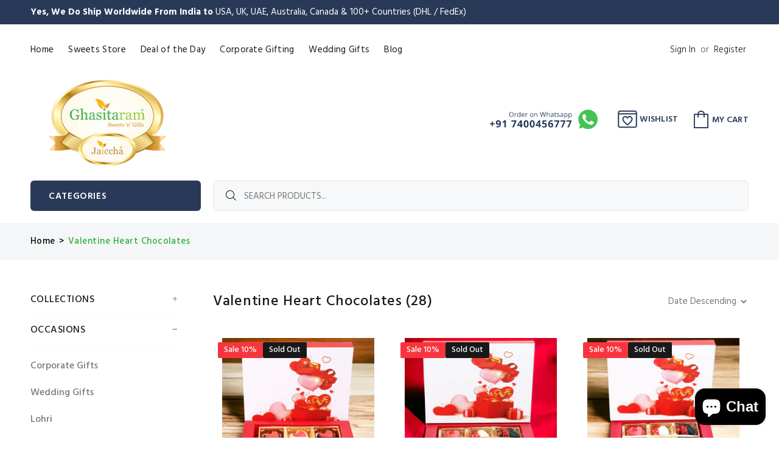

--- FILE ---
content_type: text/html; charset=utf-8
request_url: https://ghasitaramgifts.com/collections/heart-chocolates
body_size: 48707
content:
<!doctype html>
<!--[if IE 9]> <html class="ie9 no-js" lang="en"> <![endif]-->
<!--[if (gt IE 9)|!(IE)]><!--> <html class="no-js" lang="en"> <!--<![endif]-->
<head>
  <!-- Basic page needs ================================================== -->
  <meta charset="utf-8">
  <!--[if IE]><meta http-equiv="X-UA-Compatible" content="IE=edge,chrome=1"><![endif]-->
  <meta name="viewport" content="width=device-width,initial-scale=1">
  <meta name="theme-color" content="#2eb135">
  <meta name="keywords" content="Send Gifts to India from USA, Buy Indian Sweets Online, Send Gifts to UK from India, Sugar Free Sweets Online India, Indian Sweets online USA" />
  <meta name="author" content="Anurvik ®">
  <link rel="canonical" href="https://ghasitaramgifts.com/collections/heart-chocolates"><link rel="shortcut icon" href="//ghasitaramgifts.com/cdn/shop/files/favicon-32x32_32x32.png?v=1627125636" type="image/png"><!-- Title and description ================================================== --><title>Valentine Heart Chocolates
&ndash; Ghasitaram Gifts
</title><meta name="timezone" content="Asia/Kolkata"><!-- Social meta ================================================== --><!-- /snippets/social-meta-tags.liquid -->




<meta property="og:site_name" content="Ghasitaram Gifts">
<meta property="og:url" content="https://ghasitaramgifts.com/collections/heart-chocolates">
<meta property="og:title" content="Valentine Heart Chocolates">
<meta property="og:type" content="product.group">
<meta property="og:description" content="Send Indian sweets and gifts to USA, UK and anywhere in the world with Ghasitaram Gifts which is an online store in India with effortless internet gift and sweets shopping for your loved ones.">

<meta property="og:image" content="http://ghasitaramgifts.com/cdn/shop/files/logo_1200x1200.png?v=1623075688">
<meta property="og:image:secure_url" content="https://ghasitaramgifts.com/cdn/shop/files/logo_1200x1200.png?v=1623075688">


<meta name="twitter:card" content="summary_large_image">
<meta name="twitter:title" content="Valentine Heart Chocolates">
<meta name="twitter:description" content="Send Indian sweets and gifts to USA, UK and anywhere in the world with Ghasitaram Gifts which is an online store in India with effortless internet gift and sweets shopping for your loved ones.">
<!-- Helpers ================================================== -->

  <!-- CSS ================================================== --><link href="https://fonts.googleapis.com/css?family=Hind:100,200,300,400,500,600,700,800,900" rel="stylesheet" defer>
<link href="//ghasitaramgifts.com/cdn/shop/t/39/assets/theme.css?v=8647085662896699971767432263" rel="stylesheet" type="text/css" media="all" />

<script src="//ghasitaramgifts.com/cdn/shop/t/39/assets/jquery.min.js?v=146653844047132007351750099232" defer="defer"></script><!-- Header hook for plugins ================================================== -->
  <!-- starapps_scripts_start -->
<!-- This code is automatically managed by StarApps Studio -->
<!-- Please contact support@starapps.studio for any help --><!-- starapps_scripts_end -->
<script>window.performance && window.performance.mark && window.performance.mark('shopify.content_for_header.start');</script><meta name="google-site-verification" content="5-8RAKknasuHYmB1dVv8YT-q7ExkSuk7d0GChYbY2pU">
<meta name="google-site-verification" content="SYa8sRHTIrwx2fAap5ZFY3xqGPa_wyptQXMEwqUkCsw">
<meta id="shopify-digital-wallet" name="shopify-digital-wallet" content="/57493422274/digital_wallets/dialog">
<meta id="in-context-paypal-metadata" data-shop-id="57493422274" data-venmo-supported="false" data-environment="production" data-locale="en_US" data-paypal-v4="true" data-currency="INR">
<link rel="alternate" type="application/atom+xml" title="Feed" href="/collections/heart-chocolates.atom" />
<link rel="next" href="/collections/heart-chocolates?page=2">
<link rel="alternate" hreflang="x-default" href="https://ghasitaramgifts.com/collections/heart-chocolates">
<link rel="alternate" hreflang="en" href="https://ghasitaramgifts.com/collections/heart-chocolates">
<link rel="alternate" hreflang="en-AU" href="https://ghasitaramgifts.com/en-au/collections/heart-chocolates">
<link rel="alternate" hreflang="en-US" href="https://ghasitaramgifts.com/en-us/collections/heart-chocolates">
<link rel="alternate" hreflang="en-GB" href="https://ghasitaramgifts.com/en-uk/collections/heart-chocolates">
<link rel="alternate" type="application/json+oembed" href="https://ghasitaramgifts.com/collections/heart-chocolates.oembed">
<script async="async" src="/checkouts/internal/preloads.js?locale=en-IN"></script>
<script id="shopify-features" type="application/json">{"accessToken":"b384db53e2d234dee2351ccbe235463a","betas":["rich-media-storefront-analytics"],"domain":"ghasitaramgifts.com","predictiveSearch":true,"shopId":57493422274,"locale":"en"}</script>
<script>var Shopify = Shopify || {};
Shopify.shop = "ghasitaram-gifts.myshopify.com";
Shopify.locale = "en";
Shopify.currency = {"active":"INR","rate":"1.0"};
Shopify.country = "IN";
Shopify.theme = {"name":"Copy of Nokigo V2.1.7","id":152875892972,"schema_name":"Wokiee","schema_version":"2.0.1","theme_store_id":null,"role":"main"};
Shopify.theme.handle = "null";
Shopify.theme.style = {"id":null,"handle":null};
Shopify.cdnHost = "ghasitaramgifts.com/cdn";
Shopify.routes = Shopify.routes || {};
Shopify.routes.root = "/";</script>
<script type="module">!function(o){(o.Shopify=o.Shopify||{}).modules=!0}(window);</script>
<script>!function(o){function n(){var o=[];function n(){o.push(Array.prototype.slice.apply(arguments))}return n.q=o,n}var t=o.Shopify=o.Shopify||{};t.loadFeatures=n(),t.autoloadFeatures=n()}(window);</script>
<script id="shop-js-analytics" type="application/json">{"pageType":"collection"}</script>
<script defer="defer" async type="module" src="//ghasitaramgifts.com/cdn/shopifycloud/shop-js/modules/v2/client.init-shop-cart-sync_IZsNAliE.en.esm.js"></script>
<script defer="defer" async type="module" src="//ghasitaramgifts.com/cdn/shopifycloud/shop-js/modules/v2/chunk.common_0OUaOowp.esm.js"></script>
<script type="module">
  await import("//ghasitaramgifts.com/cdn/shopifycloud/shop-js/modules/v2/client.init-shop-cart-sync_IZsNAliE.en.esm.js");
await import("//ghasitaramgifts.com/cdn/shopifycloud/shop-js/modules/v2/chunk.common_0OUaOowp.esm.js");

  window.Shopify.SignInWithShop?.initShopCartSync?.({"fedCMEnabled":true,"windoidEnabled":true});

</script>
<script>(function() {
  var isLoaded = false;
  function asyncLoad() {
    if (isLoaded) return;
    isLoaded = true;
    var urls = ["https:\/\/videogreet.viddaylite.com\/js\/shopify.js?shop=ghasitaram-gifts.myshopify.com","https:\/\/cdn.tmnls.reputon.com\/assets\/widget.js?shop=ghasitaram-gifts.myshopify.com","https:\/\/sbzstag.cirkleinc.com\/?shop=ghasitaram-gifts.myshopify.com"];
    for (var i = 0; i < urls.length; i++) {
      var s = document.createElement('script');
      s.type = 'text/javascript';
      s.async = true;
      s.src = urls[i];
      var x = document.getElementsByTagName('script')[0];
      x.parentNode.insertBefore(s, x);
    }
  };
  if(window.attachEvent) {
    window.attachEvent('onload', asyncLoad);
  } else {
    window.addEventListener('load', asyncLoad, false);
  }
})();</script>
<script id="__st">var __st={"a":57493422274,"offset":-18000,"reqid":"9fdbf813-494f-422a-be2e-5f25bb46c684-1768527699","pageurl":"ghasitaramgifts.com\/collections\/heart-chocolates","u":"41f1780f06ab","p":"collection","rtyp":"collection","rid":393425912044};</script>
<script>window.ShopifyPaypalV4VisibilityTracking = true;</script>
<script id="captcha-bootstrap">!function(){'use strict';const t='contact',e='account',n='new_comment',o=[[t,t],['blogs',n],['comments',n],[t,'customer']],c=[[e,'customer_login'],[e,'guest_login'],[e,'recover_customer_password'],[e,'create_customer']],r=t=>t.map((([t,e])=>`form[action*='/${t}']:not([data-nocaptcha='true']) input[name='form_type'][value='${e}']`)).join(','),a=t=>()=>t?[...document.querySelectorAll(t)].map((t=>t.form)):[];function s(){const t=[...o],e=r(t);return a(e)}const i='password',u='form_key',d=['recaptcha-v3-token','g-recaptcha-response','h-captcha-response',i],f=()=>{try{return window.sessionStorage}catch{return}},m='__shopify_v',_=t=>t.elements[u];function p(t,e,n=!1){try{const o=window.sessionStorage,c=JSON.parse(o.getItem(e)),{data:r}=function(t){const{data:e,action:n}=t;return t[m]||n?{data:e,action:n}:{data:t,action:n}}(c);for(const[e,n]of Object.entries(r))t.elements[e]&&(t.elements[e].value=n);n&&o.removeItem(e)}catch(o){console.error('form repopulation failed',{error:o})}}const l='form_type',E='cptcha';function T(t){t.dataset[E]=!0}const w=window,h=w.document,L='Shopify',v='ce_forms',y='captcha';let A=!1;((t,e)=>{const n=(g='f06e6c50-85a8-45c8-87d0-21a2b65856fe',I='https://cdn.shopify.com/shopifycloud/storefront-forms-hcaptcha/ce_storefront_forms_captcha_hcaptcha.v1.5.2.iife.js',D={infoText:'Protected by hCaptcha',privacyText:'Privacy',termsText:'Terms'},(t,e,n)=>{const o=w[L][v],c=o.bindForm;if(c)return c(t,g,e,D).then(n);var r;o.q.push([[t,g,e,D],n]),r=I,A||(h.body.append(Object.assign(h.createElement('script'),{id:'captcha-provider',async:!0,src:r})),A=!0)});var g,I,D;w[L]=w[L]||{},w[L][v]=w[L][v]||{},w[L][v].q=[],w[L][y]=w[L][y]||{},w[L][y].protect=function(t,e){n(t,void 0,e),T(t)},Object.freeze(w[L][y]),function(t,e,n,w,h,L){const[v,y,A,g]=function(t,e,n){const i=e?o:[],u=t?c:[],d=[...i,...u],f=r(d),m=r(i),_=r(d.filter((([t,e])=>n.includes(e))));return[a(f),a(m),a(_),s()]}(w,h,L),I=t=>{const e=t.target;return e instanceof HTMLFormElement?e:e&&e.form},D=t=>v().includes(t);t.addEventListener('submit',(t=>{const e=I(t);if(!e)return;const n=D(e)&&!e.dataset.hcaptchaBound&&!e.dataset.recaptchaBound,o=_(e),c=g().includes(e)&&(!o||!o.value);(n||c)&&t.preventDefault(),c&&!n&&(function(t){try{if(!f())return;!function(t){const e=f();if(!e)return;const n=_(t);if(!n)return;const o=n.value;o&&e.removeItem(o)}(t);const e=Array.from(Array(32),(()=>Math.random().toString(36)[2])).join('');!function(t,e){_(t)||t.append(Object.assign(document.createElement('input'),{type:'hidden',name:u})),t.elements[u].value=e}(t,e),function(t,e){const n=f();if(!n)return;const o=[...t.querySelectorAll(`input[type='${i}']`)].map((({name:t})=>t)),c=[...d,...o],r={};for(const[a,s]of new FormData(t).entries())c.includes(a)||(r[a]=s);n.setItem(e,JSON.stringify({[m]:1,action:t.action,data:r}))}(t,e)}catch(e){console.error('failed to persist form',e)}}(e),e.submit())}));const S=(t,e)=>{t&&!t.dataset[E]&&(n(t,e.some((e=>e===t))),T(t))};for(const o of['focusin','change'])t.addEventListener(o,(t=>{const e=I(t);D(e)&&S(e,y())}));const B=e.get('form_key'),M=e.get(l),P=B&&M;t.addEventListener('DOMContentLoaded',(()=>{const t=y();if(P)for(const e of t)e.elements[l].value===M&&p(e,B);[...new Set([...A(),...v().filter((t=>'true'===t.dataset.shopifyCaptcha))])].forEach((e=>S(e,t)))}))}(h,new URLSearchParams(w.location.search),n,t,e,['guest_login'])})(!0,!0)}();</script>
<script integrity="sha256-4kQ18oKyAcykRKYeNunJcIwy7WH5gtpwJnB7kiuLZ1E=" data-source-attribution="shopify.loadfeatures" defer="defer" src="//ghasitaramgifts.com/cdn/shopifycloud/storefront/assets/storefront/load_feature-a0a9edcb.js" crossorigin="anonymous"></script>
<script data-source-attribution="shopify.dynamic_checkout.dynamic.init">var Shopify=Shopify||{};Shopify.PaymentButton=Shopify.PaymentButton||{isStorefrontPortableWallets:!0,init:function(){window.Shopify.PaymentButton.init=function(){};var t=document.createElement("script");t.src="https://ghasitaramgifts.com/cdn/shopifycloud/portable-wallets/latest/portable-wallets.en.js",t.type="module",document.head.appendChild(t)}};
</script>
<script data-source-attribution="shopify.dynamic_checkout.buyer_consent">
  function portableWalletsHideBuyerConsent(e){var t=document.getElementById("shopify-buyer-consent"),n=document.getElementById("shopify-subscription-policy-button");t&&n&&(t.classList.add("hidden"),t.setAttribute("aria-hidden","true"),n.removeEventListener("click",e))}function portableWalletsShowBuyerConsent(e){var t=document.getElementById("shopify-buyer-consent"),n=document.getElementById("shopify-subscription-policy-button");t&&n&&(t.classList.remove("hidden"),t.removeAttribute("aria-hidden"),n.addEventListener("click",e))}window.Shopify?.PaymentButton&&(window.Shopify.PaymentButton.hideBuyerConsent=portableWalletsHideBuyerConsent,window.Shopify.PaymentButton.showBuyerConsent=portableWalletsShowBuyerConsent);
</script>
<script data-source-attribution="shopify.dynamic_checkout.cart.bootstrap">document.addEventListener("DOMContentLoaded",(function(){function t(){return document.querySelector("shopify-accelerated-checkout-cart, shopify-accelerated-checkout")}if(t())Shopify.PaymentButton.init();else{new MutationObserver((function(e,n){t()&&(Shopify.PaymentButton.init(),n.disconnect())})).observe(document.body,{childList:!0,subtree:!0})}}));
</script>
<script id="sections-script" data-sections="promo-fixed" defer="defer" src="//ghasitaramgifts.com/cdn/shop/t/39/compiled_assets/scripts.js?5955"></script>
<script>window.performance && window.performance.mark && window.performance.mark('shopify.content_for_header.end');</script>
  <!-- /Header hook for plugins ================================================== --><!-- "snippets/alireviews_core.liquid" was not rendered, the associated app was uninstalled --> 
 
  


  <!-- Google Tag Manager -->
  <script>
  window.dataLayer = window.dataLayer || [];
  </script>
  
  <script>(function(w,d,s,l,i){w[l]=w[l]||[];w[l].push({'gtm.start':
  new Date().getTime(),event:'gtm.js'});var f=d.getElementsByTagName(s)[0],
  j=d.createElement(s),dl=l!='dataLayer'?'&l='+l:'';j.async=true;j.src=
  'https://www.googletagmanager.com/gtm.js?id='+i+dl;f.parentNode.insertBefore(j,f);
  })(window,document,'script','dataLayer','GTM-WT4PQ6Q');</script>
  <!-- End Google Tag Manager -->

 
  <!-- Google tag (gtag.js)
  <script async src="https://www.googletagmanager.com/gtag/js?id=G-GMHYZZM21J"></script>
  <script>
  window.dataLayer = window.dataLayer || [];
  function gtag(){dataLayer.push(arguments);}
  gtag('js', new Date());
  
  gtag('config', 'G-GMHYZZM21J');
  </script>
   -->

  <!-- Google tag (gtag.js)
  <script async src="https://www.googletagmanager.com/gtag/js?id=UA-175555387-2"></script>
  <script>
  window.dataLayer = window.dataLayer || [];
  function gtag(){dataLayer.push(arguments);}
  gtag('js', new Date());
  
  gtag('config', 'UA-175555387-2');
  </script>
  -->

  
<style type='text/css'>
  .baCountry{width:30px;height:20px;display:inline-block;vertical-align:middle;margin-right:6px;background-size:30px!important;border-radius:4px;background-repeat:no-repeat}
  .baCountry-traditional .baCountry{background-image:url(https://cdn.shopify.com/s/files/1/0194/1736/6592/t/1/assets/ba-flags.png?=14261939516959647149);height:19px!important}
  .baCountry-modern .baCountry{background-image:url(https://cdn.shopify.com/s/files/1/0194/1736/6592/t/1/assets/ba-flags.png?=14261939516959647149)}
  .baCountry-NO-FLAG{background-position:0 0}.baCountry-AD{background-position:0 -20px}.baCountry-AED{background-position:0 -40px}.baCountry-AFN{background-position:0 -60px}.baCountry-AG{background-position:0 -80px}.baCountry-AI{background-position:0 -100px}.baCountry-ALL{background-position:0 -120px}.baCountry-AMD{background-position:0 -140px}.baCountry-AOA{background-position:0 -160px}.baCountry-ARS{background-position:0 -180px}.baCountry-AS{background-position:0 -200px}.baCountry-AT{background-position:0 -220px}.baCountry-AUD{background-position:0 -240px}.baCountry-AWG{background-position:0 -260px}.baCountry-AZN{background-position:0 -280px}.baCountry-BAM{background-position:0 -300px}.baCountry-BBD{background-position:0 -320px}.baCountry-BDT{background-position:0 -340px}.baCountry-BE{background-position:0 -360px}.baCountry-BF{background-position:0 -380px}.baCountry-BGN{background-position:0 -400px}.baCountry-BHD{background-position:0 -420px}.baCountry-BIF{background-position:0 -440px}.baCountry-BJ{background-position:0 -460px}.baCountry-BMD{background-position:0 -480px}.baCountry-BND{background-position:0 -500px}.baCountry-BOB{background-position:0 -520px}.baCountry-BRL{background-position:0 -540px}.baCountry-BSD{background-position:0 -560px}.baCountry-BTN{background-position:0 -580px}.baCountry-BWP{background-position:0 -600px}.baCountry-BYN{background-position:0 -620px}.baCountry-BZD{background-position:0 -640px}.baCountry-CAD{background-position:0 -660px}.baCountry-CC{background-position:0 -680px}.baCountry-CDF{background-position:0 -700px}.baCountry-CG{background-position:0 -720px}.baCountry-CHF{background-position:0 -740px}.baCountry-CI{background-position:0 -760px}.baCountry-CK{background-position:0 -780px}.baCountry-CLP{background-position:0 -800px}.baCountry-CM{background-position:0 -820px}.baCountry-CNY{background-position:0 -840px}.baCountry-COP{background-position:0 -860px}.baCountry-CRC{background-position:0 -880px}.baCountry-CU{background-position:0 -900px}.baCountry-CX{background-position:0 -920px}.baCountry-CY{background-position:0 -940px}.baCountry-CZK{background-position:0 -960px}.baCountry-DE{background-position:0 -980px}.baCountry-DJF{background-position:0 -1000px}.baCountry-DKK{background-position:0 -1020px}.baCountry-DM{background-position:0 -1040px}.baCountry-DOP{background-position:0 -1060px}.baCountry-DZD{background-position:0 -1080px}.baCountry-EC{background-position:0 -1100px}.baCountry-EE{background-position:0 -1120px}.baCountry-EGP{background-position:0 -1140px}.baCountry-ER{background-position:0 -1160px}.baCountry-ES{background-position:0 -1180px}.baCountry-ETB{background-position:0 -1200px}.baCountry-EUR{background-position:0 -1220px}.baCountry-FI{background-position:0 -1240px}.baCountry-FJD{background-position:0 -1260px}.baCountry-FKP{background-position:0 -1280px}.baCountry-FO{background-position:0 -1300px}.baCountry-FR{background-position:0 -1320px}.baCountry-GA{background-position:0 -1340px}.baCountry-GBP{background-position:0 -1360px}.baCountry-GD{background-position:0 -1380px}.baCountry-GEL{background-position:0 -1400px}.baCountry-GHS{background-position:0 -1420px}.baCountry-GIP{background-position:0 -1440px}.baCountry-GL{background-position:0 -1460px}.baCountry-GMD{background-position:0 -1480px}.baCountry-GNF{background-position:0 -1500px}.baCountry-GQ{background-position:0 -1520px}.baCountry-GR{background-position:0 -1540px}.baCountry-GTQ{background-position:0 -1560px}.baCountry-GU{background-position:0 -1580px}.baCountry-GW{background-position:0 -1600px}.baCountry-HKD{background-position:0 -1620px}.baCountry-HNL{background-position:0 -1640px}.baCountry-HRK{background-position:0 -1660px}.baCountry-HTG{background-position:0 -1680px}.baCountry-HUF{background-position:0 -1700px}.baCountry-IDR{background-position:0 -1720px}.baCountry-IE{background-position:0 -1740px}.baCountry-ILS{background-position:0 -1760px}.baCountry-INR{background-position:0 -1780px}.baCountry-IO{background-position:0 -1800px}.baCountry-IQD{background-position:0 -1820px}.baCountry-IRR{background-position:0 -1840px}.baCountry-ISK{background-position:0 -1860px}.baCountry-IT{background-position:0 -1880px}.baCountry-JMD{background-position:0 -1900px}.baCountry-JOD{background-position:0 -1920px}.baCountry-JPY{background-position:0 -1940px}.baCountry-KES{background-position:0 -1960px}.baCountry-KGS{background-position:0 -1980px}.baCountry-KHR{background-position:0 -2000px}.baCountry-KI{background-position:0 -2020px}.baCountry-KMF{background-position:0 -2040px}.baCountry-KN{background-position:0 -2060px}.baCountry-KP{background-position:0 -2080px}.baCountry-KRW{background-position:0 -2100px}.baCountry-KWD{background-position:0 -2120px}.baCountry-KYD{background-position:0 -2140px}.baCountry-KZT{background-position:0 -2160px}.baCountry-LBP{background-position:0 -2180px}.baCountry-LI{background-position:0 -2200px}.baCountry-LKR{background-position:0 -2220px}.baCountry-LRD{background-position:0 -2240px}.baCountry-LSL{background-position:0 -2260px}.baCountry-LT{background-position:0 -2280px}.baCountry-LU{background-position:0 -2300px}.baCountry-LV{background-position:0 -2320px}.baCountry-LYD{background-position:0 -2340px}.baCountry-MAD{background-position:0 -2360px}.baCountry-MC{background-position:0 -2380px}.baCountry-MDL{background-position:0 -2400px}.baCountry-ME{background-position:0 -2420px}.baCountry-MGA{background-position:0 -2440px}.baCountry-MKD{background-position:0 -2460px}.baCountry-ML{background-position:0 -2480px}.baCountry-MMK{background-position:0 -2500px}.baCountry-MN{background-position:0 -2520px}.baCountry-MOP{background-position:0 -2540px}.baCountry-MQ{background-position:0 -2560px}.baCountry-MR{background-position:0 -2580px}.baCountry-MS{background-position:0 -2600px}.baCountry-MT{background-position:0 -2620px}.baCountry-MUR{background-position:0 -2640px}.baCountry-MVR{background-position:0 -2660px}.baCountry-MWK{background-position:0 -2680px}.baCountry-MXN{background-position:0 -2700px}.baCountry-MYR{background-position:0 -2720px}.baCountry-MZN{background-position:0 -2740px}.baCountry-NAD{background-position:0 -2760px}.baCountry-NE{background-position:0 -2780px}.baCountry-NF{background-position:0 -2800px}.baCountry-NG{background-position:0 -2820px}.baCountry-NIO{background-position:0 -2840px}.baCountry-NL{background-position:0 -2860px}.baCountry-NOK{background-position:0 -2880px}.baCountry-NPR{background-position:0 -2900px}.baCountry-NR{background-position:0 -2920px}.baCountry-NU{background-position:0 -2940px}.baCountry-NZD{background-position:0 -2960px}.baCountry-OMR{background-position:0 -2980px}.baCountry-PAB{background-position:0 -3000px}.baCountry-PEN{background-position:0 -3020px}.baCountry-PGK{background-position:0 -3040px}.baCountry-PHP{background-position:0 -3060px}.baCountry-PKR{background-position:0 -3080px}.baCountry-PLN{background-position:0 -3100px}.baCountry-PR{background-position:0 -3120px}.baCountry-PS{background-position:0 -3140px}.baCountry-PT{background-position:0 -3160px}.baCountry-PW{background-position:0 -3180px}.baCountry-QAR{background-position:0 -3200px}.baCountry-RON{background-position:0 -3220px}.baCountry-RSD{background-position:0 -3240px}.baCountry-RUB{background-position:0 -3260px}.baCountry-RWF{background-position:0 -3280px}.baCountry-SAR{background-position:0 -3300px}.baCountry-SBD{background-position:0 -3320px}.baCountry-SCR{background-position:0 -3340px}.baCountry-SDG{background-position:0 -3360px}.baCountry-SEK{background-position:0 -3380px}.baCountry-SGD{background-position:0 -3400px}.baCountry-SI{background-position:0 -3420px}.baCountry-SK{background-position:0 -3440px}.baCountry-SLL{background-position:0 -3460px}.baCountry-SM{background-position:0 -3480px}.baCountry-SN{background-position:0 -3500px}.baCountry-SO{background-position:0 -3520px}.baCountry-SRD{background-position:0 -3540px}.baCountry-SSP{background-position:0 -3560px}.baCountry-STD{background-position:0 -3580px}.baCountry-SV{background-position:0 -3600px}.baCountry-SYP{background-position:0 -3620px}.baCountry-SZL{background-position:0 -3640px}.baCountry-TC{background-position:0 -3660px}.baCountry-TD{background-position:0 -3680px}.baCountry-TG{background-position:0 -3700px}.baCountry-THB{background-position:0 -3720px}.baCountry-TJS{background-position:0 -3740px}.baCountry-TK{background-position:0 -3760px}.baCountry-TMT{background-position:0 -3780px}.baCountry-TND{background-position:0 -3800px}.baCountry-TOP{background-position:0 -3820px}.baCountry-TRY{background-position:0 -3840px}.baCountry-TTD{background-position:0 -3860px}.baCountry-TWD{background-position:0 -3880px}.baCountry-TZS{background-position:0 -3900px}.baCountry-UAH{background-position:0 -3920px}.baCountry-UGX{background-position:0 -3940px}.baCountry-USD{background-position:0 -3960px}.baCountry-UYU{background-position:0 -3980px}.baCountry-UZS{background-position:0 -4000px}.baCountry-VEF{background-position:0 -4020px}.baCountry-VG{background-position:0 -4040px}.baCountry-VI{background-position:0 -4060px}.baCountry-VND{background-position:0 -4080px}.baCountry-VUV{background-position:0 -4100px}.baCountry-WST{background-position:0 -4120px}.baCountry-XAF{background-position:0 -4140px}.baCountry-XPF{background-position:0 -4160px}.baCountry-YER{background-position:0 -4180px}.baCountry-ZAR{background-position:0 -4200px}.baCountry-ZM{background-position:0 -4220px}.baCountry-ZW{background-position:0 -4240px}
  .bacurr-checkoutNotice{margin: 3px 10px 0 10px;left: 0;right: 0;text-align: center;}
  @media (min-width:750px) {.bacurr-checkoutNotice{position: absolute;}}
</style>

<script>
    window.baCurr = window.baCurr || {};
    window.baCurr.config = {}; window.baCurr.rePeat = function () {};
    Object.assign(window.baCurr.config, {
      "enabled":true,
      "manual_placement":"",
      "night_time":false,
      "round_by_default":true,
      "display_position":"bottom_left",
      "display_position_type":"floating",
      "custom_code":{"css":""},
      "flag_type":"countryandmoney",
      "flag_design":"modern",
      "round_style":"roundToDecimal",
      "round_dec":"",
      "chosen_cur":,
      "desktop_visible":false,
      "mob_visible":false,
      "money_mouse_show":false,
      "textColor":"",
      "flag_theme":"default",
      "selector_hover_hex":"",
      "lightning":false,
      "mob_manual_placement":"",
      "mob_placement":"bottom_left",
      "mob_placement_type":"floating",
      "moneyWithCurrencyFormat":false,
      "ui_style":"default",
      "user_curr":"",
      "auto_loc":true,
      "auto_pref":false,
      "selector_bg_hex":"",
      "selector_border_type":"noBorder",
      "cart_alert_bg_hex":"",
      "cart_alert_note":"",
      "cart_alert_state":true,
      "cart_alert_font_hex":""
    },{
      money_format: "\u003cspan class=money\u003e₹ {{amount}}\u003c\/span\u003e",
      money_with_currency_format: "\u003cspan class=money\u003e₹ {{amount}}\u003c\/span\u003e",
      user_curr: "INR"
    });
    window.baCurr.config.multi_curr = [];
    
    window.baCurr.config.final_currency = "INR" || '';
    window.baCurr.config.multi_curr = "INR".split(',') || '';

    (function(window, document) {"use strict";
      function onload(){
        function insertPopupMessageJs(){
          var head = document.getElementsByTagName('head')[0];
          var script = document.createElement('script');
          script.src = ('https:' == document.location.protocol ? 'https://' : 'http://') + 'currency.boosterapps.com/preview_curr.js';
          script.type = 'text/javascript';
          head.appendChild(script);
        }

        if(document.location.search.indexOf("preview_cur=1") > -1){
          setTimeout(function(){
            window.currency_preview_result = document.getElementById("baCurrSelector").length > 0 ? 'success' : 'error';
            insertPopupMessageJs();
          }, 1000);
        }
      }

      var head = document.getElementsByTagName('head')[0];
      var script = document.createElement('script');
      script.src = ('https:' == document.location.protocol ? 'https://' : 'http://') + "";
      script.type = 'text/javascript';
      script.onload = script.onreadystatechange = function() {
      if (script.readyState) {
        if (script.readyState === 'complete' || script.readyState === 'loaded') {
          script.onreadystatechange = null;
            onload();
          }
        }
        else {
          onload();
        }
      };
      head.appendChild(script);

    }(window, document));
</script>


<script>
window.mlvedaShopCurrency = "INR";
window.shopCurrency = "INR";
window.supported_currencies = "INR USD GBP EUR CAD AUD JPY";
</script>
<!-- BEGIN app block: shopify://apps/video-greet-gift-messages/blocks/video-greet-embed/df4fa3e1-0f09-4c28-8730-57c66b50767d -->

<!-- BEGIN app snippet: video-greet.css --><style> 
#video-greet-not-found { flex-direction: column; padding: 5px 10px; border: 1px solid #FD1B63; background-color: #fff1f6; border-radius: 5px; min-width: 300px; width: 100%; margin-bottom: 16px; }
#video-greet-not-found p { color: #47596A; line-height: 24px; margin: 0; }
#video-greet-not-found a { color: #FD1B63; }
/* Widget Styles */
.vg-button-container { display: flex; width: auto; min-height: 46px; flex-direction: column; overflow: hidden;}
.vg-button-container #vg-main-button { margin: 8px 0px -12px 0px; }
.vg-button-container div { display: flex; }
.vg-button-container.vg-left { justify-content: flex-start; }
.vg-button-container.vg-right { justify-content: flex-end; }
.vg-button-container.vg-center { justify-content: center; }
.vg-button-container.vg-stretch { justify-content: stretch; width: 100%; }
.vg-button-container .vg-button-row { display: flex; }
.vg-button-container.vg-center .vg-button-row { justify-content: center; }
.vg-button-container.vg-left .vg-button-row { justify-content: flex-start; }
.vg-button-container.vg-right .vg-button-row { justify-content: flex-end; }
.vg-button-container.vg-stretch .vg-button-row { justify-content: stretch; }
.vg-button-container.vg-stretch .vg-button-row .vg-button { width: 100%; }
/* WHOLE BUTTON STYLES */
.vg-button-container .vg-button-row .vg-button { display: flex; flex-direction: column; position: relative; overflow: visible; margin-bottom: 1rem;
  border: 1px solid#000000;
  border-radius: 8px;
  background: #ffffff;
  width: 100%;
  
    padding: 10px;
  
}
.vg-button-container #vg-btn-gift-box { position: absolute; fill:#000000; left: calc(100% - 56px); bottom: 0; height: 38px;}
.vg-button-container .vg-row { display: flex; flex-direction: row; justify-content: space-between; align-items: center;}
.vg-button-container .vg-row .vg-column-elements,
.vg-button-container .vg-row .vg-column-cost { display: flex; flex-direction: row; }
.vg-button-container .vg-row .vg-column-elements { align-items: center; }
.vg-button-container .vg-row .vg-column-elements .vg-title {
  padding-right: 16px;
  padding-left: 16px;
  font-size: 16px;
  line-height: 16px;
  color: #000000;
  font-weight: 700;
}
.vg-button-container #vg-main-button .vg-row .vg-column-elements .vg-title { font-weight: 400; }
.vg-button-container #vg-main-button .vg-row .vg-column-elements { padding-right: 47px; }
.vg-button-container .vg-title-empty { display: block; }
.vg-button-container .vg-title-added { display: none; }
.vg-button-container .vg-button-row .vg-button.added .vg-title-empty { display: none; }
.vg-button-container .vg-button-row .vg-button.added .vg-title-added { display: block; }
.vg-button-container .vg-row .vg-column-cost .vg-cost { margin-left: 16px;
  font-size: px;
  color: #000000;
}
.vg-button-container #vg-btn-header { padding-top: 4px; height:32px; align-items: center; }
.vg-button-container #vg-header-text { font-size: 18px; font-weight: 700; color: #000000; }
.vg-button-container #vg-sub-row,
.vg-button-container #vg-sub-row-note { display: none; margin-left: 35px; text-align: left; }
.vg-button-container #vg-main-button.added #vg-sub-row,
.vg-button-container #vg-main-button.note #vg-sub-row-note { display: flex; }
.vg-button-container  #vg-main-button.added #vg-btn-gift-box, 
.vg-button-container  #vg-main-button.note #vg-btn-gift-box { display: none; }
.vg-button-container .vg-sub-row {
  font-size: 14px;
  color: #000000;
  line-height: initial;
}
/* CHECKBOX */
.vg-button-container .vg-row .vg-column-elements .vg-checkbox input { position: absolute; opacity: 0; cursor: pointer; left: -9999px; }
.vg-button-container .vg-row .vg-column-elements .vg-checkbox span { height: 24px; width: 24px; display: flex; background-color: inherit; border: #000000 2px solid !important; border-radius: 4px; cursor: pointer; margin-right: 10px; position: relative; display: flex; align-items: center; justify-content: center; }
/* CHECKBOX STATE */
.vg-button-container .vg-checkbox #gift { display: block; margin-bottom: 4px; }
.vg-button-container .vg-checkbox #check { display: none; }
.vg-button-container .vg-checkbox input:checked ~ #gift { display: none; }
.vg-button-container .vg-checkbox input:checked ~ #check { display: block; }
.vg-button-container .vg-checkbox input:checked ~ .checkmark { background-color: #000000; }
.vg-button-container .vg-checkbox .checkmark:after { content: ""; display: none; }
.vg-button-container .vg-checkbox input:checked ~ .checkmark:after { display: block; }
.vg-button-container .vg-checkbox .checkmark:after { margin-top: -3px; width: 7px; height: 15px; border: solid #ffffff !important; border-width: 0 2px 2px 0 !important; -webkit-transform: rotate(45deg); -ms-transform: rotate(45deg); transform: rotate(45deg); }
.vg-button-container .clearfix::after { content: ""; clear: both; display: table; }
/* WATERMARK STYLES */
.vg-button-container .vg-watermark { display: flex; position: absolute; height: 25px; bottom: -26px; right: 0; z-index: 2; }
.vg-button-container svg { stroke: none; }
.vg-watermark svg { width: 120px; }
/* TOOLTIP STYLES */
.vg-button-container .vg-tooltip { z-index: 999999; }
.vg-button-container .vg-tooltip span { cursor: pointer; display: flex; padding: 0 4px; height: 32px; align-items: center; }
.vg-button-container .vg-tooltip span svg { margin-left: 16px; width: 20px; height: 20px; }
.vg-button-container .vg-tip { display: none; position: absolute; background: ; border-radius: 8px; content: attr(aria-label); padding: 1rem; text-transform: none; transition: all 0.5s ease; left: 0; right: 0; bottom: 110%; z-index: 99999; flex-direction: row; align-items: center; max-width: 577px; }
.vg-button-container .vg-tip > div { width: 48%; margin: 1%; }
.vg-button-container .vg-tip.active { display: flex; }
.vg-button-container .vg-tip.active p { line-height: 18px; font-size: 13px; margin-top: 0; margin-bottom: 0; color:  !important; }
/* Stacke Tip */
.vg-button-container .vg-tip.stacked { flex-direction: column; }
.vg-button-container .vg-tip.stacked > div { width: 100%; margin: 0; }
.vg-button-container .vg-tip.stacked > div:first-child { margin-bottom: 1rem; }
/* The Modal (background) */
.vg-modal { display: none; /* Hidden by default */ position: fixed; /* Stay in place */ z-index: 99999999999; /* Sit on top */ padding-top: 6rem; /* Location of the box */ left: 0; top: 0; width: 100%; /* Full width */ height: 100%; /* Full height */ overflow: auto; /* Enable scroll if needed */ background-color: rgb(0,0,0); /* Fallback color */ background-color: rgba(0,0,0,0.7); /* Black w/ opacity */ }
/* Modal Content */
.vg-modal-content { position: relative; background-color: #fefefe; margin: auto; padding: 3rem 1rem 0; width: calc(100% - 2rem); max-width: 420px; border-radius: 1rem; box-shadow: 0 4px 8px 0 rgba(0,0,0,0.2),0 6px 20px 0 rgba(0,0,0,0.19); -webkit-animation-name: animatetop; -webkit-animation-duration: 0.4s; animation-name: animatetop; animation-duration: 0.4s; }
/* Add Animation */
@-webkit-keyframes animatetop {
  from {top:-300px; opacity:0} 
  to {top:0; opacity:1}
}
@keyframes animatetop {
  from {top:-300px; opacity:0}
  to {top:0; opacity:1}
}
/* The Close Button */
span.vg-close-modal { color: #fff; position: absolute; top: -42px; right: 0; height: 26px; width: 24px; font-size: 40px; line-height: 24px; }
.vg-close-modal { color:#555; border:#333; }
.vg-close-modal:hover,
.vg-close-modal:focus { opacity: .85; text-decoration: none; cursor: pointer; }
.vg-modal-header { flex-direction: column; align-items: center; padding: 2rem 1rem 0; display: flex; }
.vg-modal-header h2 { font-weight: 700; text-align: center; margin: 1rem 0 0.5rem; }
.vg-modal-body { padding: 0 1rem; text-align: center; }
.vg-modal-body video { border-radius: 1rem; }
.vg-helper-text { margin: 0rem 1rem 2rem; line-height: 2rem; text-align: center; }
.vg-option-icon { width:43px; height:43px; background-color: #000; border-radius: 50%; justify-content: center; align-items: center; }
.vg-modal-footer { padding: 1rem 1rem 2rem; text-align: center; }
/* Text Area */
#vg-textarea-container { position: relative; }
#vg-char-count { position: absolute; transform: translate(-40px, 146px); text-align: right; width: 30px; line-height: initial; }
/* Buttons */
.vg-btn { margin:1rem; appearance: none; border: 1px solid transparent; padding: .5rem 2rem; min-height: 40px; min-width:124px; border-radius: 2rem; font-weight: 600; }
.vg-btn:hover,
.vg-button:hover { opacity: .85; }
/* Overrides Custom CSS */

</style><!-- END app snippet -->

<script type="text/javascript">
  // Store button settigns in window global
  if (!window.__vg) {
    window.__vg = {}
  }
  // Get the block settings of the videogreet widget
  window.__vg.schema = {
    "button_checkbox_color":'#000000',
    "button_title_color":'#000000',
    "tooltip_text_color":'',
    "tooltip_bg_color":'',
    "border_color":'#000000',
    "button_icon_color":'#ffffff',
    "button_background_color":'#ffffff',
    "button_helpertext": `The recipient will receive a QR code attached to your gift order. Once they scan the QR code with their phone, they can watch your uploaded video message.`,
    "button_helpertext_show_video":``,
    "button_title_font_size":'16',
    "button_price_font_size":'',
    "button_instructions_font_size":'14',
    "button_border_radius":'8',
    "note_char_limit":'120',
    "reload_sections": ''
  }

  // Get the variant id of the videogreet product
  window.__vg.variants = {
    video: {
      id:  null ,
      price:  null 
    }
  }

  console.info("VideoGreet - Variant found: ");

  // Option to place before or after element
  var before_after = 'after';

  // Entire button as string
  var video_greet_button_src = `<!-- BEGIN app snippet: video-greet-button -->

<!-- END app snippet -->`;

  // Build Dom element from src string including inline <style> tag
  function createElementFromHTML(htmlString) {
    var div = document.createElement('div');
    div.id = "vg-widget";
    div.innerHTML = htmlString;
    return div;
  }

  // Insert string element after the class or ID provided
  function insertAfter(referenceNode, newNode) {
    referenceNode.parentNode.insertBefore(newNode, referenceNode.nextSibling);
  }
  // Insert this src before desired element
  function insertBefore(referenceNode, newNode) {
    referenceNode.parentNode.insertBefore(newNode, referenceNode);
  }
  var vg_selector = 'videogreet';
  
  if(vg_selector != ''){
    console.log(`VideoGreet - Embeded widget locating selector: ${vg_selector}`);
    var vg_insert = createElementFromHTML(video_greet_button_src);
    // Loop through until we have somethign to attach to
    function loopCheckSelector(){
      // Assume id first
      var vg_element = document.getElementById(vg_selector);
      // Assume class second
      if (! vg_element) {
        vg_element = document.querySelector(`.${vg_selector}`);
      }
      // Assume name third
      if (! vg_element) {
        vg_element = document.querySelector(`[name="${vg_selector}"]`);
      }
      // Assume for third
      if (! vg_element) {
        vg_element = document.querySelector(`[for="${vg_selector}"]`);
      }
      // Now insert
      if (vg_element) {
        console.log(`VideoGreet - Selector [${vg_selector}] Found`);
        // Stop looping
        vg_observer.disconnect();        
        if (before_after == 'before') {
          insertBefore(vg_element, vg_insert);
        } else {
          insertAfter(vg_element, vg_insert);
        }
        // Start observing again for same properties
        
      }
    }
    const container = document.documentElement || document.body;
    const vg_observerOptions = {
      childList: true,
      attributes: false,
      // Omit (or set to false) to observe only changes to the parent node
      subtree: true,
    };
    var vg_observer = new MutationObserver(loopCheckSelector);
    if (!vg_observer){
      vg_observer = new WebKitMutationObserver(loopCheckSelector);
    }
    vg_observer.observe(container, vg_observerOptions);

  } else {
    console.log(`VideoGreet - Selector not set in settings`);
  }
  
</script>

<!-- END app block --><script src="https://cdn.shopify.com/extensions/019a318f-e434-7f15-abc6-bacdc2160903/video_greets-70/assets/video-greet.js" type="text/javascript" defer="defer"></script>
<script src="https://cdn.shopify.com/extensions/7bc9bb47-adfa-4267-963e-cadee5096caf/inbox-1252/assets/inbox-chat-loader.js" type="text/javascript" defer="defer"></script>
<link href="https://monorail-edge.shopifysvc.com" rel="dns-prefetch">
<script>(function(){if ("sendBeacon" in navigator && "performance" in window) {try {var session_token_from_headers = performance.getEntriesByType('navigation')[0].serverTiming.find(x => x.name == '_s').description;} catch {var session_token_from_headers = undefined;}var session_cookie_matches = document.cookie.match(/_shopify_s=([^;]*)/);var session_token_from_cookie = session_cookie_matches && session_cookie_matches.length === 2 ? session_cookie_matches[1] : "";var session_token = session_token_from_headers || session_token_from_cookie || "";function handle_abandonment_event(e) {var entries = performance.getEntries().filter(function(entry) {return /monorail-edge.shopifysvc.com/.test(entry.name);});if (!window.abandonment_tracked && entries.length === 0) {window.abandonment_tracked = true;var currentMs = Date.now();var navigation_start = performance.timing.navigationStart;var payload = {shop_id: 57493422274,url: window.location.href,navigation_start,duration: currentMs - navigation_start,session_token,page_type: "collection"};window.navigator.sendBeacon("https://monorail-edge.shopifysvc.com/v1/produce", JSON.stringify({schema_id: "online_store_buyer_site_abandonment/1.1",payload: payload,metadata: {event_created_at_ms: currentMs,event_sent_at_ms: currentMs}}));}}window.addEventListener('pagehide', handle_abandonment_event);}}());</script>
<script id="web-pixels-manager-setup">(function e(e,d,r,n,o){if(void 0===o&&(o={}),!Boolean(null===(a=null===(i=window.Shopify)||void 0===i?void 0:i.analytics)||void 0===a?void 0:a.replayQueue)){var i,a;window.Shopify=window.Shopify||{};var t=window.Shopify;t.analytics=t.analytics||{};var s=t.analytics;s.replayQueue=[],s.publish=function(e,d,r){return s.replayQueue.push([e,d,r]),!0};try{self.performance.mark("wpm:start")}catch(e){}var l=function(){var e={modern:/Edge?\/(1{2}[4-9]|1[2-9]\d|[2-9]\d{2}|\d{4,})\.\d+(\.\d+|)|Firefox\/(1{2}[4-9]|1[2-9]\d|[2-9]\d{2}|\d{4,})\.\d+(\.\d+|)|Chrom(ium|e)\/(9{2}|\d{3,})\.\d+(\.\d+|)|(Maci|X1{2}).+ Version\/(15\.\d+|(1[6-9]|[2-9]\d|\d{3,})\.\d+)([,.]\d+|)( \(\w+\)|)( Mobile\/\w+|) Safari\/|Chrome.+OPR\/(9{2}|\d{3,})\.\d+\.\d+|(CPU[ +]OS|iPhone[ +]OS|CPU[ +]iPhone|CPU IPhone OS|CPU iPad OS)[ +]+(15[._]\d+|(1[6-9]|[2-9]\d|\d{3,})[._]\d+)([._]\d+|)|Android:?[ /-](13[3-9]|1[4-9]\d|[2-9]\d{2}|\d{4,})(\.\d+|)(\.\d+|)|Android.+Firefox\/(13[5-9]|1[4-9]\d|[2-9]\d{2}|\d{4,})\.\d+(\.\d+|)|Android.+Chrom(ium|e)\/(13[3-9]|1[4-9]\d|[2-9]\d{2}|\d{4,})\.\d+(\.\d+|)|SamsungBrowser\/([2-9]\d|\d{3,})\.\d+/,legacy:/Edge?\/(1[6-9]|[2-9]\d|\d{3,})\.\d+(\.\d+|)|Firefox\/(5[4-9]|[6-9]\d|\d{3,})\.\d+(\.\d+|)|Chrom(ium|e)\/(5[1-9]|[6-9]\d|\d{3,})\.\d+(\.\d+|)([\d.]+$|.*Safari\/(?![\d.]+ Edge\/[\d.]+$))|(Maci|X1{2}).+ Version\/(10\.\d+|(1[1-9]|[2-9]\d|\d{3,})\.\d+)([,.]\d+|)( \(\w+\)|)( Mobile\/\w+|) Safari\/|Chrome.+OPR\/(3[89]|[4-9]\d|\d{3,})\.\d+\.\d+|(CPU[ +]OS|iPhone[ +]OS|CPU[ +]iPhone|CPU IPhone OS|CPU iPad OS)[ +]+(10[._]\d+|(1[1-9]|[2-9]\d|\d{3,})[._]\d+)([._]\d+|)|Android:?[ /-](13[3-9]|1[4-9]\d|[2-9]\d{2}|\d{4,})(\.\d+|)(\.\d+|)|Mobile Safari.+OPR\/([89]\d|\d{3,})\.\d+\.\d+|Android.+Firefox\/(13[5-9]|1[4-9]\d|[2-9]\d{2}|\d{4,})\.\d+(\.\d+|)|Android.+Chrom(ium|e)\/(13[3-9]|1[4-9]\d|[2-9]\d{2}|\d{4,})\.\d+(\.\d+|)|Android.+(UC? ?Browser|UCWEB|U3)[ /]?(15\.([5-9]|\d{2,})|(1[6-9]|[2-9]\d|\d{3,})\.\d+)\.\d+|SamsungBrowser\/(5\.\d+|([6-9]|\d{2,})\.\d+)|Android.+MQ{2}Browser\/(14(\.(9|\d{2,})|)|(1[5-9]|[2-9]\d|\d{3,})(\.\d+|))(\.\d+|)|K[Aa][Ii]OS\/(3\.\d+|([4-9]|\d{2,})\.\d+)(\.\d+|)/},d=e.modern,r=e.legacy,n=navigator.userAgent;return n.match(d)?"modern":n.match(r)?"legacy":"unknown"}(),u="modern"===l?"modern":"legacy",c=(null!=n?n:{modern:"",legacy:""})[u],f=function(e){return[e.baseUrl,"/wpm","/b",e.hashVersion,"modern"===e.buildTarget?"m":"l",".js"].join("")}({baseUrl:d,hashVersion:r,buildTarget:u}),m=function(e){var d=e.version,r=e.bundleTarget,n=e.surface,o=e.pageUrl,i=e.monorailEndpoint;return{emit:function(e){var a=e.status,t=e.errorMsg,s=(new Date).getTime(),l=JSON.stringify({metadata:{event_sent_at_ms:s},events:[{schema_id:"web_pixels_manager_load/3.1",payload:{version:d,bundle_target:r,page_url:o,status:a,surface:n,error_msg:t},metadata:{event_created_at_ms:s}}]});if(!i)return console&&console.warn&&console.warn("[Web Pixels Manager] No Monorail endpoint provided, skipping logging."),!1;try{return self.navigator.sendBeacon.bind(self.navigator)(i,l)}catch(e){}var u=new XMLHttpRequest;try{return u.open("POST",i,!0),u.setRequestHeader("Content-Type","text/plain"),u.send(l),!0}catch(e){return console&&console.warn&&console.warn("[Web Pixels Manager] Got an unhandled error while logging to Monorail."),!1}}}}({version:r,bundleTarget:l,surface:e.surface,pageUrl:self.location.href,monorailEndpoint:e.monorailEndpoint});try{o.browserTarget=l,function(e){var d=e.src,r=e.async,n=void 0===r||r,o=e.onload,i=e.onerror,a=e.sri,t=e.scriptDataAttributes,s=void 0===t?{}:t,l=document.createElement("script"),u=document.querySelector("head"),c=document.querySelector("body");if(l.async=n,l.src=d,a&&(l.integrity=a,l.crossOrigin="anonymous"),s)for(var f in s)if(Object.prototype.hasOwnProperty.call(s,f))try{l.dataset[f]=s[f]}catch(e){}if(o&&l.addEventListener("load",o),i&&l.addEventListener("error",i),u)u.appendChild(l);else{if(!c)throw new Error("Did not find a head or body element to append the script");c.appendChild(l)}}({src:f,async:!0,onload:function(){if(!function(){var e,d;return Boolean(null===(d=null===(e=window.Shopify)||void 0===e?void 0:e.analytics)||void 0===d?void 0:d.initialized)}()){var d=window.webPixelsManager.init(e)||void 0;if(d){var r=window.Shopify.analytics;r.replayQueue.forEach((function(e){var r=e[0],n=e[1],o=e[2];d.publishCustomEvent(r,n,o)})),r.replayQueue=[],r.publish=d.publishCustomEvent,r.visitor=d.visitor,r.initialized=!0}}},onerror:function(){return m.emit({status:"failed",errorMsg:"".concat(f," has failed to load")})},sri:function(e){var d=/^sha384-[A-Za-z0-9+/=]+$/;return"string"==typeof e&&d.test(e)}(c)?c:"",scriptDataAttributes:o}),m.emit({status:"loading"})}catch(e){m.emit({status:"failed",errorMsg:(null==e?void 0:e.message)||"Unknown error"})}}})({shopId: 57493422274,storefrontBaseUrl: "https://ghasitaramgifts.com",extensionsBaseUrl: "https://extensions.shopifycdn.com/cdn/shopifycloud/web-pixels-manager",monorailEndpoint: "https://monorail-edge.shopifysvc.com/unstable/produce_batch",surface: "storefront-renderer",enabledBetaFlags: ["2dca8a86"],webPixelsConfigList: [{"id":"1579253996","configuration":"{\"config\":\"{\\\"google_tag_ids\\\":[\\\"G-0CHLN43C62\\\",\\\"AW-319203408\\\",\\\"GT-5R7P8B33\\\"],\\\"target_country\\\":\\\"IN\\\",\\\"gtag_events\\\":[{\\\"type\\\":\\\"begin_checkout\\\",\\\"action_label\\\":[\\\"G-0CHLN43C62\\\",\\\"AW-319203408\\\/9WqdCL3or6obENDQmpgB\\\"]},{\\\"type\\\":\\\"search\\\",\\\"action_label\\\":[\\\"G-0CHLN43C62\\\",\\\"AW-319203408\\\/VXjVCMnor6obENDQmpgB\\\"]},{\\\"type\\\":\\\"view_item\\\",\\\"action_label\\\":[\\\"G-0CHLN43C62\\\",\\\"AW-319203408\\\/9ZjTCMbor6obENDQmpgB\\\",\\\"MC-EH2NLPB5DS\\\"]},{\\\"type\\\":\\\"purchase\\\",\\\"action_label\\\":[\\\"G-0CHLN43C62\\\",\\\"AW-319203408\\\/Z3awCLror6obENDQmpgB\\\",\\\"MC-EH2NLPB5DS\\\"]},{\\\"type\\\":\\\"page_view\\\",\\\"action_label\\\":[\\\"G-0CHLN43C62\\\",\\\"AW-319203408\\\/E1QFCMPor6obENDQmpgB\\\",\\\"MC-EH2NLPB5DS\\\"]},{\\\"type\\\":\\\"add_payment_info\\\",\\\"action_label\\\":[\\\"G-0CHLN43C62\\\",\\\"AW-319203408\\\/63NTCOjZsqobENDQmpgB\\\"]},{\\\"type\\\":\\\"add_to_cart\\\",\\\"action_label\\\":[\\\"G-0CHLN43C62\\\",\\\"AW-319203408\\\/PbhNCMDor6obENDQmpgB\\\"]}],\\\"enable_monitoring_mode\\\":false}\"}","eventPayloadVersion":"v1","runtimeContext":"OPEN","scriptVersion":"b2a88bafab3e21179ed38636efcd8a93","type":"APP","apiClientId":1780363,"privacyPurposes":[],"dataSharingAdjustments":{"protectedCustomerApprovalScopes":["read_customer_address","read_customer_email","read_customer_name","read_customer_personal_data","read_customer_phone"]}},{"id":"1537638636","configuration":"{\"pixel_id\":\"1298028697704060\",\"pixel_type\":\"facebook_pixel\"}","eventPayloadVersion":"v1","runtimeContext":"OPEN","scriptVersion":"ca16bc87fe92b6042fbaa3acc2fbdaa6","type":"APP","apiClientId":2329312,"privacyPurposes":["ANALYTICS","MARKETING","SALE_OF_DATA"],"dataSharingAdjustments":{"protectedCustomerApprovalScopes":["read_customer_address","read_customer_email","read_customer_name","read_customer_personal_data","read_customer_phone"]}},{"id":"shopify-app-pixel","configuration":"{}","eventPayloadVersion":"v1","runtimeContext":"STRICT","scriptVersion":"0450","apiClientId":"shopify-pixel","type":"APP","privacyPurposes":["ANALYTICS","MARKETING"]},{"id":"shopify-custom-pixel","eventPayloadVersion":"v1","runtimeContext":"LAX","scriptVersion":"0450","apiClientId":"shopify-pixel","type":"CUSTOM","privacyPurposes":["ANALYTICS","MARKETING"]}],isMerchantRequest: false,initData: {"shop":{"name":"Ghasitaram Gifts","paymentSettings":{"currencyCode":"INR"},"myshopifyDomain":"ghasitaram-gifts.myshopify.com","countryCode":"IN","storefrontUrl":"https:\/\/ghasitaramgifts.com"},"customer":null,"cart":null,"checkout":null,"productVariants":[],"purchasingCompany":null},},"https://ghasitaramgifts.com/cdn","fcfee988w5aeb613cpc8e4bc33m6693e112",{"modern":"","legacy":""},{"shopId":"57493422274","storefrontBaseUrl":"https:\/\/ghasitaramgifts.com","extensionBaseUrl":"https:\/\/extensions.shopifycdn.com\/cdn\/shopifycloud\/web-pixels-manager","surface":"storefront-renderer","enabledBetaFlags":"[\"2dca8a86\"]","isMerchantRequest":"false","hashVersion":"fcfee988w5aeb613cpc8e4bc33m6693e112","publish":"custom","events":"[[\"page_viewed\",{}],[\"collection_viewed\",{\"collection\":{\"id\":\"393425912044\",\"title\":\"Valentine Heart Chocolates\",\"productVariants\":[{\"price\":{\"amount\":496.0,\"currencyCode\":\"INR\"},\"product\":{\"title\":\"Valentines Box of Heart Pop Chocolates (9 pcs)\",\"vendor\":\"Occasional\",\"id\":\"7529345581292\",\"untranslatedTitle\":\"Valentines Box of Heart Pop Chocolates (9 pcs)\",\"url\":\"\/products\/v22jivboxheartpops9\",\"type\":\"Valentine Chocolates\"},\"id\":\"42377257418988\",\"image\":{\"src\":\"\/\/ghasitaramgifts.com\/cdn\/shop\/products\/v22jivboxheartpops9.jpg?v=1741780888\"},\"sku\":\"v22jivboxheartpops9\",\"title\":\"Valentines Box of Heart Pop Chocolates (9 pcs)\",\"untranslatedTitle\":\"Valentines Box of Heart Pop Chocolates (9 pcs)\"},{\"price\":{\"amount\":496.0,\"currencyCode\":\"INR\"},\"product\":{\"title\":\"Valentines Box Assorted Hearts ILU Chocolates(9 pcs)\",\"vendor\":\"Occasional\",\"id\":\"7529345286380\",\"untranslatedTitle\":\"Valentines Box Assorted Hearts ILU Chocolates(9 pcs)\",\"url\":\"\/products\/v22jivboxhearts9ilu\",\"type\":\"Valentine Chocolates\"},\"id\":\"42377254928620\",\"image\":{\"src\":\"\/\/ghasitaramgifts.com\/cdn\/shop\/products\/v22jivboxhearts9ilu.jpg?v=1741780889\"},\"sku\":\"v22jivboxhearts9ilu\",\"title\":\"Valentines Box Assorted Hearts ILU Chocolates(9 pcs)\",\"untranslatedTitle\":\"Valentines Box Assorted Hearts ILU Chocolates(9 pcs)\"},{\"price\":{\"amount\":496.0,\"currencyCode\":\"INR\"},\"product\":{\"title\":\"Valentines Box of Assorted Heart Chocolates (9 pcs)\",\"vendor\":\"Occasional\",\"id\":\"7529345220844\",\"untranslatedTitle\":\"Valentines Box of Assorted Heart Chocolates (9 pcs)\",\"url\":\"\/products\/v22jivboxhearts9\",\"type\":\"Valentine Chocolates\"},\"id\":\"42377254371564\",\"image\":{\"src\":\"\/\/ghasitaramgifts.com\/cdn\/shop\/products\/v22jivboxhearts9.jpg?v=1741780890\"},\"sku\":\"v22jivboxhearts9\",\"title\":\"Valentines Box of Assorted Heart Chocolates (9 pcs)\",\"untranslatedTitle\":\"Valentines Box of Assorted Heart Chocolates (9 pcs)\"},{\"price\":{\"amount\":676.0,\"currencyCode\":\"INR\"},\"product\":{\"title\":\"Valentines Box of Assorted Hearts ILU Chocolates (12 pcs)\",\"vendor\":\"Occasional\",\"id\":\"7529343811820\",\"untranslatedTitle\":\"Valentines Box of Assorted Hearts ILU Chocolates (12 pcs)\",\"url\":\"\/products\/v22jivboxhearts18ilu\",\"type\":\"Valentine Chocolates\"},\"id\":\"42377219571948\",\"image\":{\"src\":\"\/\/ghasitaramgifts.com\/cdn\/shop\/products\/v22jivboxhearts18ilu.jpg?v=1741780891\"},\"sku\":\"v22jivboxhearts18ilu\",\"title\":\"Valentines Box of Assorted Hearts ILU Chocolates (12 pcs)\",\"untranslatedTitle\":\"Valentines Box of Assorted Hearts ILU Chocolates (12 pcs)\"},{\"price\":{\"amount\":676.0,\"currencyCode\":\"INR\"},\"product\":{\"title\":\"Valentines Assorted Heart Chocolates Box (12 pcs)\",\"vendor\":\"Occasional\",\"id\":\"7529343746284\",\"untranslatedTitle\":\"Valentines Assorted Heart Chocolates Box (12 pcs)\",\"url\":\"\/products\/v22jivboxhearts18\",\"type\":\"Valentine Chocolates\"},\"id\":\"42377219473644\",\"image\":{\"src\":\"\/\/ghasitaramgifts.com\/cdn\/shop\/products\/v22jivboxhearts18.jpg?v=1741780892\"},\"sku\":\"v22jivboxhearts18\",\"title\":\"Valentines Assorted Heart Chocolates Box (12 pcs)\",\"untranslatedTitle\":\"Valentines Assorted Heart Chocolates Box (12 pcs)\"},{\"price\":{\"amount\":496.0,\"currencyCode\":\"INR\"},\"product\":{\"title\":\"Valentines Box of 1 Drinking Chocolate Heart and Assorted Hearts\",\"vendor\":\"Occasional\",\"id\":\"7529343680748\",\"untranslatedTitle\":\"Valentines Box of 1 Drinking Chocolate Heart and Assorted Hearts\",\"url\":\"\/products\/v22jidcheart\",\"type\":\"Valentine Chocolates\"},\"id\":\"42377219408108\",\"image\":{\"src\":\"\/\/ghasitaramgifts.com\/cdn\/shop\/products\/v22jidcheart.jpg?v=1741780893\"},\"sku\":\"v22jidcheart\",\"title\":\"Valentines Box of 1 Drinking Chocolate Heart and Assorted Hearts\",\"untranslatedTitle\":\"Valentines Box of 1 Drinking Chocolate Heart and Assorted Hearts\"},{\"price\":{\"amount\":586.0,\"currencyCode\":\"INR\"},\"product\":{\"title\":\"Valentines Box of Drinking Chocolate Hearts\",\"vendor\":\"Occasional\",\"id\":\"7529343647980\",\"untranslatedTitle\":\"Valentines Box of Drinking Chocolate Hearts\",\"url\":\"\/products\/v22jidrinkinghearts\",\"type\":\"Valentine Chocolates\"},\"id\":\"42377219342572\",\"image\":{\"src\":\"\/\/ghasitaramgifts.com\/cdn\/shop\/products\/v22jidrinkinghearts.jpg?v=1741780894\"},\"sku\":\"v22jidrinkinghearts\",\"title\":\"Valentines Box of Drinking Chocolate Hearts\",\"untranslatedTitle\":\"Valentines Box of Drinking Chocolate Hearts\"},{\"price\":{\"amount\":406.0,\"currencyCode\":\"INR\"},\"product\":{\"title\":\"Cupid Heart Chocolaltes\",\"vendor\":\"Occasional\",\"id\":\"7528177500396\",\"untranslatedTitle\":\"Cupid Heart Chocolaltes\",\"url\":\"\/products\/v22jicupidhearts\",\"type\":\"Valentine Chocolates\"},\"id\":\"42372616159468\",\"image\":{\"src\":\"\/\/ghasitaramgifts.com\/cdn\/shop\/products\/v22jicupidhearts_80ad3cdc-7240-4b1e-8e0e-93bf9ab5cf80.jpg?v=1741780939\"},\"sku\":\"v22jicupidhearts\",\"title\":\"Cupid Heart Chocolaltes\",\"untranslatedTitle\":\"Cupid Heart Chocolaltes\"},{\"price\":{\"amount\":586.0,\"currencyCode\":\"INR\"},\"product\":{\"title\":\"Red Velvet Tray of 1 Drinking Chocolate Heart and Assorted Hearts\",\"vendor\":\"Occasional\",\"id\":\"7528177434860\",\"untranslatedTitle\":\"Red Velvet Tray of 1 Drinking Chocolate Heart and Assorted Hearts\",\"url\":\"\/products\/v22jiredtraydchearts\",\"type\":\"Valentine Chocolates\"},\"id\":\"42372615504108\",\"image\":{\"src\":\"\/\/ghasitaramgifts.com\/cdn\/shop\/products\/v22jiredtraydchearts_694086df-055b-48bb-a58b-e02367a740f0.jpg?v=1741780940\"},\"sku\":\"v22jiredtraydchearts\",\"title\":\"Red Velvet Tray of 1 Drinking Chocolate Heart and Assorted Hearts\",\"untranslatedTitle\":\"Red Velvet Tray of 1 Drinking Chocolate Heart and Assorted Hearts\"}]}}]]"});</script><script>
  window.ShopifyAnalytics = window.ShopifyAnalytics || {};
  window.ShopifyAnalytics.meta = window.ShopifyAnalytics.meta || {};
  window.ShopifyAnalytics.meta.currency = 'INR';
  var meta = {"products":[{"id":7529345581292,"gid":"gid:\/\/shopify\/Product\/7529345581292","vendor":"Occasional","type":"Valentine Chocolates","handle":"v22jivboxheartpops9","variants":[{"id":42377257418988,"price":49600,"name":"Valentines Box of Heart Pop Chocolates (9 pcs) - Valentines Box of Heart Pop Chocolates (9 pcs)","public_title":"Valentines Box of Heart Pop Chocolates (9 pcs)","sku":"v22jivboxheartpops9"},{"id":42377257451756,"price":67600,"name":"Valentines Box of Heart Pop Chocolates (9 pcs) - Valentines Box of Heart Pop Chocolates (18 pcs)","public_title":"Valentines Box of Heart Pop Chocolates (18 pcs)","sku":"v22jivboxheartpops18"}],"remote":false},{"id":7529345286380,"gid":"gid:\/\/shopify\/Product\/7529345286380","vendor":"Occasional","type":"Valentine Chocolates","handle":"v22jivboxhearts9ilu","variants":[{"id":42377254928620,"price":49600,"name":"Valentines Box Assorted Hearts ILU Chocolates(9 pcs) - Valentines Box Assorted Hearts ILU Chocolates(9 pcs)","public_title":"Valentines Box Assorted Hearts ILU Chocolates(9 pcs)","sku":"v22jivboxhearts9ilu"},{"id":42377254961388,"price":49600,"name":"Valentines Box Assorted Hearts ILU Chocolates(9 pcs) - Valentines Box of Sheen Hearts ILU Chocolates (9 pcs)","public_title":"Valentines Box of Sheen Hearts ILU Chocolates (9 pcs)","sku":"v22jivboxhearts9sheen"}],"remote":false},{"id":7529345220844,"gid":"gid:\/\/shopify\/Product\/7529345220844","vendor":"Occasional","type":"Valentine Chocolates","handle":"v22jivboxhearts9","variants":[{"id":42377254371564,"price":49600,"name":"Valentines Box of Assorted Heart Chocolates (9 pcs) - Valentines Box of Assorted Heart Chocolates (9 pcs)","public_title":"Valentines Box of Assorted Heart Chocolates (9 pcs)","sku":"v22jivboxhearts9"}],"remote":false},{"id":7529343811820,"gid":"gid:\/\/shopify\/Product\/7529343811820","vendor":"Occasional","type":"Valentine Chocolates","handle":"v22jivboxhearts18ilu","variants":[{"id":42377219571948,"price":67600,"name":"Valentines Box of Assorted Hearts ILU Chocolates (12 pcs) - Valentines Box of Assorted Hearts ILU Chocolates (12 pcs)","public_title":"Valentines Box of Assorted Hearts ILU Chocolates (12 pcs)","sku":"v22jivboxhearts18ilu"}],"remote":false},{"id":7529343746284,"gid":"gid:\/\/shopify\/Product\/7529343746284","vendor":"Occasional","type":"Valentine Chocolates","handle":"v22jivboxhearts18","variants":[{"id":42377219473644,"price":67600,"name":"Valentines Assorted Heart Chocolates Box (12 pcs) - Valentines Assorted Heart Chocolates Box (12 pcs)","public_title":"Valentines Assorted Heart Chocolates Box (12 pcs)","sku":"v22jivboxhearts18"}],"remote":false},{"id":7529343680748,"gid":"gid:\/\/shopify\/Product\/7529343680748","vendor":"Occasional","type":"Valentine Chocolates","handle":"v22jidcheart","variants":[{"id":42377219408108,"price":49600,"name":"Valentines Box of 1 Drinking Chocolate Heart and Assorted Hearts - Valentines Box of 1 Drinking Chocolate Heart and Assorted Hearts","public_title":"Valentines Box of 1 Drinking Chocolate Heart and Assorted Hearts","sku":"v22jidcheart"}],"remote":false},{"id":7529343647980,"gid":"gid:\/\/shopify\/Product\/7529343647980","vendor":"Occasional","type":"Valentine Chocolates","handle":"v22jidrinkinghearts","variants":[{"id":42377219342572,"price":58600,"name":"Valentines Box of Drinking Chocolate Hearts - Valentines Box of Drinking Chocolate Hearts","public_title":"Valentines Box of Drinking Chocolate Hearts","sku":"v22jidrinkinghearts"}],"remote":false},{"id":7528177500396,"gid":"gid:\/\/shopify\/Product\/7528177500396","vendor":"Occasional","type":"Valentine Chocolates","handle":"v22jicupidhearts","variants":[{"id":42372616159468,"price":40600,"name":"Cupid Heart Chocolaltes - Cupid Heart Chocolaltes","public_title":"Cupid Heart Chocolaltes","sku":"v22jicupidhearts"}],"remote":false},{"id":7528177434860,"gid":"gid:\/\/shopify\/Product\/7528177434860","vendor":"Occasional","type":"Valentine Chocolates","handle":"v22jiredtraydchearts","variants":[{"id":42372615504108,"price":58600,"name":"Red Velvet Tray of 1 Drinking Chocolate Heart and Assorted Hearts - Red Velvet Tray of 1 Drinking Chocolate Heart and Assorted Hearts","public_title":"Red Velvet Tray of 1 Drinking Chocolate Heart and Assorted Hearts","sku":"v22jiredtraydchearts"}],"remote":false}],"page":{"pageType":"collection","resourceType":"collection","resourceId":393425912044,"requestId":"9fdbf813-494f-422a-be2e-5f25bb46c684-1768527699"}};
  for (var attr in meta) {
    window.ShopifyAnalytics.meta[attr] = meta[attr];
  }
</script>
<script class="analytics">
  (function () {
    var customDocumentWrite = function(content) {
      var jquery = null;

      if (window.jQuery) {
        jquery = window.jQuery;
      } else if (window.Checkout && window.Checkout.$) {
        jquery = window.Checkout.$;
      }

      if (jquery) {
        jquery('body').append(content);
      }
    };

    var hasLoggedConversion = function(token) {
      if (token) {
        return document.cookie.indexOf('loggedConversion=' + token) !== -1;
      }
      return false;
    }

    var setCookieIfConversion = function(token) {
      if (token) {
        var twoMonthsFromNow = new Date(Date.now());
        twoMonthsFromNow.setMonth(twoMonthsFromNow.getMonth() + 2);

        document.cookie = 'loggedConversion=' + token + '; expires=' + twoMonthsFromNow;
      }
    }

    var trekkie = window.ShopifyAnalytics.lib = window.trekkie = window.trekkie || [];
    if (trekkie.integrations) {
      return;
    }
    trekkie.methods = [
      'identify',
      'page',
      'ready',
      'track',
      'trackForm',
      'trackLink'
    ];
    trekkie.factory = function(method) {
      return function() {
        var args = Array.prototype.slice.call(arguments);
        args.unshift(method);
        trekkie.push(args);
        return trekkie;
      };
    };
    for (var i = 0; i < trekkie.methods.length; i++) {
      var key = trekkie.methods[i];
      trekkie[key] = trekkie.factory(key);
    }
    trekkie.load = function(config) {
      trekkie.config = config || {};
      trekkie.config.initialDocumentCookie = document.cookie;
      var first = document.getElementsByTagName('script')[0];
      var script = document.createElement('script');
      script.type = 'text/javascript';
      script.onerror = function(e) {
        var scriptFallback = document.createElement('script');
        scriptFallback.type = 'text/javascript';
        scriptFallback.onerror = function(error) {
                var Monorail = {
      produce: function produce(monorailDomain, schemaId, payload) {
        var currentMs = new Date().getTime();
        var event = {
          schema_id: schemaId,
          payload: payload,
          metadata: {
            event_created_at_ms: currentMs,
            event_sent_at_ms: currentMs
          }
        };
        return Monorail.sendRequest("https://" + monorailDomain + "/v1/produce", JSON.stringify(event));
      },
      sendRequest: function sendRequest(endpointUrl, payload) {
        // Try the sendBeacon API
        if (window && window.navigator && typeof window.navigator.sendBeacon === 'function' && typeof window.Blob === 'function' && !Monorail.isIos12()) {
          var blobData = new window.Blob([payload], {
            type: 'text/plain'
          });

          if (window.navigator.sendBeacon(endpointUrl, blobData)) {
            return true;
          } // sendBeacon was not successful

        } // XHR beacon

        var xhr = new XMLHttpRequest();

        try {
          xhr.open('POST', endpointUrl);
          xhr.setRequestHeader('Content-Type', 'text/plain');
          xhr.send(payload);
        } catch (e) {
          console.log(e);
        }

        return false;
      },
      isIos12: function isIos12() {
        return window.navigator.userAgent.lastIndexOf('iPhone; CPU iPhone OS 12_') !== -1 || window.navigator.userAgent.lastIndexOf('iPad; CPU OS 12_') !== -1;
      }
    };
    Monorail.produce('monorail-edge.shopifysvc.com',
      'trekkie_storefront_load_errors/1.1',
      {shop_id: 57493422274,
      theme_id: 152875892972,
      app_name: "storefront",
      context_url: window.location.href,
      source_url: "//ghasitaramgifts.com/cdn/s/trekkie.storefront.cd680fe47e6c39ca5d5df5f0a32d569bc48c0f27.min.js"});

        };
        scriptFallback.async = true;
        scriptFallback.src = '//ghasitaramgifts.com/cdn/s/trekkie.storefront.cd680fe47e6c39ca5d5df5f0a32d569bc48c0f27.min.js';
        first.parentNode.insertBefore(scriptFallback, first);
      };
      script.async = true;
      script.src = '//ghasitaramgifts.com/cdn/s/trekkie.storefront.cd680fe47e6c39ca5d5df5f0a32d569bc48c0f27.min.js';
      first.parentNode.insertBefore(script, first);
    };
    trekkie.load(
      {"Trekkie":{"appName":"storefront","development":false,"defaultAttributes":{"shopId":57493422274,"isMerchantRequest":null,"themeId":152875892972,"themeCityHash":"4357234884827144146","contentLanguage":"en","currency":"INR","eventMetadataId":"53ef1261-b2af-4507-b0e8-1fb7623c1dc5"},"isServerSideCookieWritingEnabled":true,"monorailRegion":"shop_domain","enabledBetaFlags":["65f19447"]},"Session Attribution":{},"S2S":{"facebookCapiEnabled":true,"source":"trekkie-storefront-renderer","apiClientId":580111}}
    );

    var loaded = false;
    trekkie.ready(function() {
      if (loaded) return;
      loaded = true;

      window.ShopifyAnalytics.lib = window.trekkie;

      var originalDocumentWrite = document.write;
      document.write = customDocumentWrite;
      try { window.ShopifyAnalytics.merchantGoogleAnalytics.call(this); } catch(error) {};
      document.write = originalDocumentWrite;

      window.ShopifyAnalytics.lib.page(null,{"pageType":"collection","resourceType":"collection","resourceId":393425912044,"requestId":"9fdbf813-494f-422a-be2e-5f25bb46c684-1768527699","shopifyEmitted":true});

      var match = window.location.pathname.match(/checkouts\/(.+)\/(thank_you|post_purchase)/)
      var token = match? match[1]: undefined;
      if (!hasLoggedConversion(token)) {
        setCookieIfConversion(token);
        window.ShopifyAnalytics.lib.track("Viewed Product Category",{"currency":"INR","category":"Collection: heart-chocolates","collectionName":"heart-chocolates","collectionId":393425912044,"nonInteraction":true},undefined,undefined,{"shopifyEmitted":true});
      }
    });


        var eventsListenerScript = document.createElement('script');
        eventsListenerScript.async = true;
        eventsListenerScript.src = "//ghasitaramgifts.com/cdn/shopifycloud/storefront/assets/shop_events_listener-3da45d37.js";
        document.getElementsByTagName('head')[0].appendChild(eventsListenerScript);

})();</script>
  <script>
  if (!window.ga || (window.ga && typeof window.ga !== 'function')) {
    window.ga = function ga() {
      (window.ga.q = window.ga.q || []).push(arguments);
      if (window.Shopify && window.Shopify.analytics && typeof window.Shopify.analytics.publish === 'function') {
        window.Shopify.analytics.publish("ga_stub_called", {}, {sendTo: "google_osp_migration"});
      }
      console.error("Shopify's Google Analytics stub called with:", Array.from(arguments), "\nSee https://help.shopify.com/manual/promoting-marketing/pixels/pixel-migration#google for more information.");
    };
    if (window.Shopify && window.Shopify.analytics && typeof window.Shopify.analytics.publish === 'function') {
      window.Shopify.analytics.publish("ga_stub_initialized", {}, {sendTo: "google_osp_migration"});
    }
  }
</script>
<script
  defer
  src="https://ghasitaramgifts.com/cdn/shopifycloud/perf-kit/shopify-perf-kit-3.0.3.min.js"
  data-application="storefront-renderer"
  data-shop-id="57493422274"
  data-render-region="gcp-us-central1"
  data-page-type="collection"
  data-theme-instance-id="152875892972"
  data-theme-name="Wokiee"
  data-theme-version="2.0.1"
  data-monorail-region="shop_domain"
  data-resource-timing-sampling-rate="10"
  data-shs="true"
  data-shs-beacon="true"
  data-shs-export-with-fetch="true"
  data-shs-logs-sample-rate="1"
  data-shs-beacon-endpoint="https://ghasitaramgifts.com/api/collect"
></script>
</head>
<body class="pagecollection" 
      id="same_product_height"
      >
  
<!-- Google Tag Manager (noscript) -->
<noscript><iframe src="https://www.googletagmanager.com/ns.html?id=GTM-WT4PQ6Q"
height="0" width="0" style="display:none;visibility:hidden"></iframe></noscript>
<!-- End Google Tag Manager (noscript) --><div id="shopify-section-categorie-button" class="shopify-section"></div>
<div id="shopify-section-header-template-3" class="shopify-section"><header class="desctop-menu-large headertype3 headertype3-bottom"><nav class="panel-menu mobile-main-menu">
  <ul><li class="item-categories">
      <a href="/collections/sweets-store"><svg version="1.0" id="Layer_1" xmlns="http://www.w3.org/2000/svg" x="0px" y="0px" viewbox="0 0 250 250" style="enable-background:new 0 0 250 250;" xmlns:xlink="http://www.w3.org/1999/xlink" xml:space="preserve">
<g>
	<path d="M49.5,125c-9.2,12.8-10.7,30.4-2.2,45c8.1,14.4,24.8,22.1,39.9,20.5c6.6,14.4,21,24.4,37.8,24.4s31.3-10,37.8-24.4
		c15.4,1.6,31.8-6,39.9-20.5c8.5-14.6,6.9-32.1-2.2-45c9.2-12.8,10.7-30.4,2.2-45s-24.3-22.1-40.1-20.5c-6.6-14.4-21-24.4-37.8-24.4
		S93.5,45.1,87,59.5c-15.6-1.6-31.6,6-40,20.5C38.8,94.6,40.2,112.2,49.5,125z M107.3,87.6c-14.1,6.6-23.8,21-23.8,37.4
		c0,1.1,0,2.3,0.2,3.4c-4.9,0.2-10.3-1.3-14.4-3.8C56.1,117,51.5,100.1,59,86.9c5.2-8.9,14.4-13.8,24-13.8
		C92.9,72.8,103.2,79.3,107.3,87.6L107.3,87.6z M125,152.7c-15.2,0-27.7-12.4-27.7-27.7s12.4-27.7,27.7-27.7s27.7,12.4,27.7,27.7
		S140.2,152.7,125,152.7L125,152.7z M149.3,63.3c-9.1,4.2-16.3,11.9-20.1,20.5c-3.4-0.3-6.1-0.2-8.3,0c-3.6-8.5-11.4-16.6-20.1-20.5
		c4.7-8.6,13.8-14.4,24.3-14.4C135.5,48.9,144.6,54.8,149.3,63.3z M180.8,124.8c-4.5,2.7-9.6,3.8-14.4,3.8c0.2-1.1,0.2-2.3,0.2-3.4
		c0-16.6-9.7-30.9-23.8-37.4c4.4-8.6,15-14.6,24.3-14.4c9.6,0,19,5,24,13.8C198.5,100.2,193.9,117.2,180.8,124.8L180.8,124.8z
		 M166.4,176.9c0.9-10-2.2-20.2-7.7-27.7c1.6-2.2,3-4.7,4.2-7.2c9.7,1.1,19.9-1.7,27.7-7.2c5,8.3,5.5,19.1,0.3,28.2
		C185.9,171.8,176.1,177.2,166.4,176.9z M97.3,173.4c0-5.3,1.4-10.2,4.1-14.4c6.7,4.7,14.9,7.4,23.7,7.4s16.9-2.8,23.7-7.4
		c2.5,4.2,4.1,9.1,4.1,14.4c0,15.2-12.4,27.7-27.7,27.7S97.3,188.6,97.3,173.4L97.3,173.4z M59.4,134.9c8.1,5.8,18.6,8.1,27.7,7.2
		c1.1,2.5,2.5,5,4.2,7.2c-5.5,7.4-8.6,18.3-7.7,27.7c-9.7,0.2-19.4-4.7-24.6-13.8C53.9,154,54.3,143.2,59.4,134.9z"></path>
	<path d="M65.6,94h13.8v13.8H65.6V94z"></path>
	<path d="M106.5,111.5h13.8v13.8h-13.8V111.5z"></path>
	<path d="M129.7,124.7h13.8v13.8h-13.8V124.7z"></path>
	<path d="M166.5,85.7h13.8v13.8h-13.8V85.7z"></path>
	<path d="M118.1,171.7h13.8v13.8h-13.8C118.1,185.5,118.1,171.7,118.1,171.7z"></path>
	<path d="M208,42c-22.2-22.2-51.7-34.5-83-34.5S64.1,19.7,42,42C19.7,64.2,7.5,93.7,7.5,125s12.2,60.9,34.5,83
		c22.2,22.2,51.7,34.5,83,34.5s60.9-12.2,83-34.5c22.2-22.2,34.5-51.7,34.5-83S230.3,64.1,208,42L208,42z M198.3,198.3
		c-19.6,19.6-45.6,30.4-73.3,30.4s-53.7-10.8-73.3-30.4S21.3,152.7,21.3,125s10.8-53.7,30.4-73.3S97.3,21.3,125,21.3
		s53.7,10.8,73.3,30.4s30.4,45.6,30.4,73.3S217.9,178.7,198.3,198.3z"></path>
</g>
</svg><span>Sweets Store</span></a><ul><li>
          <a href="/collections/sweets-store-packed-sweets">Packed Sweets  <span class="tt-badge tt-fatured">Featured</span></a><ul><li><a href="/collections/katlis">Katlis <span class="tt-badge tt-new">New</span></a></li><li><a href="/collections/barfis">Barfis</a></li><li><a href="/collections/laddoos">Laddoos</a></li><li><a href="/collections/pedas">Pedas</a></li><li><a href="/collections/halwas">Halwas</a></li><li><a href="/collections/gujiyas">Gujiyas</a></li></ul></li><li>
          <a href="#">Exotic Collection</a><ul><li><a href="/collections/bengali-sweets">Bengali Sweets</a></li><li><a href="/collections/mithai-cakes">Mithai Cakes</a></li><li><a href="/collections/exotic-sweets-and-bites">Exotic Sweets and Bites</a></li><li><a href="/collections/assorted-sweets">Assorted Sweets</a></li><li><a href="/collections/dryfruit-sweets">Dryfruit Sweets</a></li></ul></li></ul></li><li class="item-categories">
      <a href="/collections/dryfruits-nuts"><svg version="1.0" id="Layer_1" xmlns="http://www.w3.org/2000/svg" x="0px" y="0px" viewbox="0 0 250 250" style="enable-background:new 0 0 250 250;" xmlns:xlink="http://www.w3.org/1999/xlink" xml:space="preserve">
<g>
	<path d="M69.5,103.8c19,0,34.5-15.5,34.5-34.5S88.5,34.9,69.5,34.9S35.1,50.4,35.1,69.4S50.4,103.8,69.5,103.8z M69.5,48.9
		c11.4,0,20.7,9.2,20.7,20.7c0,11.4-9.2,20.7-20.7,20.7S48.9,81,48.9,69.5C48.9,58.1,58.1,48.9,69.5,48.9z"></path>
	<path d="M221.3,125c0-17.9,21.1-26,21.1-55.5c0-34.2-28.2-62-62.4-62c-24.3,0-45.1,13.8-55.5,33.7C114.3,21.1,93.5,7.5,69.5,7.5
		c-34.3,0-62,27.7-62,62C7.5,99.5,29,104.9,29,125c0,19.9-21.5,25.7-21.5,55.5c0,34.2,27.7,62,62,62c24,0,44.8-13.6,55.1-33.7
		c10.2,19.4,30.9,33.7,55.5,33.7c34.2,0,62.4-27.7,62.4-62C242.5,151,221.3,142.9,221.3,125z M223.2,160.4
		c-9.9,7.2-22.7,11.9-36.2,13v-41.5h21.3C210.4,143.8,218.1,151.3,223.2,160.4z M110.3,125c0-11.4,8-18,14.4-29.6
		c6.6,11.1,14.4,16.9,14.4,29.6c0,12.5-7.8,18.5-14.4,29.6C118.3,143,110.3,136.4,110.3,125z M173.3,118.1h-20.8
		c-2.2-12.7-9.9-20.4-15-28.7c9.7-7,22.6-11.6,35.9-12.8L173.3,118.1L173.3,118.1z M152.4,131.9h20.8v41.5
		c-13.3-1.1-26.2-5.8-35.9-12.8C142.5,152.3,150.2,144.6,152.4,131.9z M208.2,118.1h-21.3V76.6c13.5,1.3,26.5,5.8,36.2,13
		C218.1,98.7,210.4,106.2,208.2,118.1z M228.7,69.5c0,2.5-0.2,4.7-0.6,6.9c-11.8-7.7-26-12.4-41.2-13.5V21.8
		C210.5,25,228.7,45.3,228.7,69.5z M173.3,21.8v41c-15.2,1.1-29.5,5.8-41.2,13.5c-0.3-2-0.6-4.4-0.6-6.9
		C131.4,45.3,149.6,25,173.3,21.8z M69.5,228.7c-26.6,0-48.3-21.6-48.3-48.3c0-24.6,21.5-29.3,21.5-55.5c0-26.5-21.5-30.9-21.5-55.5
		c0-26.6,21.6-48.3,48.3-48.3s48.3,21.6,48.3,48.3c0,25.1-21.2,31.2-21.2,55.5s21.2,30.7,21.2,55.6C117.6,207.1,96,"></path></g></svg><span>DryFruits & Nuts</span></a><ul><li>
          <a href="/collections/dryfruit-gift-boxes">Dryfruit Gift Boxes</a></li><li>
          <a href="/collections/dryfruit-hampers">Dryfruit Hampers</a></li><li>
          <a href="/collections/flavored-nuts">Flavoured Nuts</a></li><li>
          <a href="/collections/dryfruits">Dryfruits</a></li></ul></li><li class="item-categories">
      <a href="/collections/sugarfree-delights"><svg version="1.0" id="Layer_1" xmlns="http://www.w3.org/2000/svg" x="0px" y="0px" viewbox="0 0 250 250" style="enable-background:new 0 0 250 250;" xmlns:xlink="http://www.w3.org/1999/xlink" xml:space="preserve">
<g>
	<path d="M91.3,69.1L72.7,50.5c15.5-11.2,33.8-17.1,53.1-17.1c1.9,0,3.5-1.6,3.5-3.5s-1.6-3.5-3.5-3.5c-22.2,0-43,7.2-60.4,20.9
		c-1.6,1.3-1.8,3.7-0.3,5.1l132.6,132.6c1.4,1.4,3.8,1.3,5.1-0.3c13.6-17.4,20.9-38.3,20.9-60.4c0-23.6-8.6-46.6-24.1-64.4
		c-15.3-17.7-36.5-29.2-59.6-32.5c-1.9-0.3-3.7,1-4,2.9c-0.3,1.9,1,3.7,2.9,4c21.4,3.2,41.1,13.9,55.3,30.3
		c14.5,16.6,22.3,37.8,22.3,59.8c0,19.3-5.9,37.5-17.1,53.1l-8.1-8.1c1.1-0.6,1.9-1.8,1.9-3v-39.7c0-1.3-0.8-2.6-1.9-3.2l-30.1-14.2
		V71.9c0-1.3-0.8-2.6-1.9-3.2L127,53.5c-1-0.5-2.1-0.5-2.9,0L92,68.7c-0.2,0-0.3,0.2-0.3,0.2l0,0c0,0-0.2,0-0.2,0.2
		C91.5,69.1,91.5,69.1,91.3,69.1L91.3,69.1z M122.3,100.1l-20.7-20.7l20.7,9.7V100.1z M159.4,137.2l-15.3-15.3l13.9-6.5l24.1,11.3
		L159.4,137.2z M125.8,60.5l24.1,11.3l-24.1,11.3l-24.1-11.3L125.8,60.5z"></path>
	<path d="M208.8,41.6c-22.2-22.2-51.7-34.4-83.1-34.4S64.9,19.4,42.7,41.6S8.3,93.2,8.3,124.6c0,35.7,15.9,69,43.8,91.5
		c1.4,1.3,3.7,1,4.8-0.5c1.3-1.4,1-3.7-0.5-4.8c-26.1-21.2-41.3-52.5-41.3-86.1c0-29.5,11.5-57.4,32.4-78.3
		C68.4,25.5,96.3,14,125.8,14s57.4,11.5,78.3,32.4s32.4,48.6,32.4,78.3S224.9,182,204,202.9c-20.9,20.9-48.6,32.4-78.3,32.4
		c-20.6,0-40.7-5.7-58-16.4c-1.6-1-3.7-0.5-4.8,1.1c-1,1.6-0.5,3.7,1.1,4.8c18.5,11.5,39.9,17.5,61.7,17.5
		c31.4,0,60.9-12.3,83.1-34.4c22.2-22.2,34.4-51.7,34.4-83.1S231,63.7,208.8,41.6L208.8,41.6z"></path>
	<path d="M51.2,62.9c-1,0-1.9,0.5-2.6,1.3C35,81.6,27.7,102.5,27.7,124.6c0,54,44,97.9,97.9,97.9c22.2,0,43-7.2,60.4-20.9
		c1.6-1.3,1.8-3.7,0.3-5.1L53.7,63.9C53.1,63.2,52.1,62.9,51.2,62.9L51.2,62.9z M125.8,215.7c-50.2,0-91-40.8-91-91
		c0-19.3,5.9-37.5,17.1-53.1l37.9,37.9l-29.7,13.9c-1.1,0.6-1.9,1.8-1.9,3.2v14.2c0,1.9,1.6,3.5,3.5,3.5c1.9,0,3.5-1.6,3.5-3.5V132
		l25.3,11.8v32L65.2,164v-9.6c0-1.9-1.6-3.5-3.5-3.5c-1.9,0-3.5,1.6-3.5,3.5v11.8c0,1.3,0.8,2.6,1.9,3.2l32.2,15.1
		c1,0.5,2.1,0.5,2.9,0l30.8-14.3l30.8,14.3c1,0.5,2.1,0.5,2.9,0l3.5-1.6l15.8,15.8C163.2,209.8,145.1,215.7,125.8,215.7z M110.1,130
		l-16.6,7.8l-24.1-11.3l25.3-11.8L110.1,130z M154.5,176l-25.3-11.8v-15l25.3,25.3V176z"></path>
</g>
</svg><span>Sugarfree Delights</span></a><ul><li>
          <a href="/collections/sugarfree-sweets">Sugarfree Sweets</a></li><li>
          <a href="/collections/sugarfree-chocolates">Sugarfree Chocolates</a></li><li>
          <a href="/collections/personalized-sugarfree-chocolates">Personalized Sugarfree Chocolates</a></li><li>
          <a href="/collections/sugarfree-hampers">Sugarfree Hampers</a></li></ul></li><li class="item-categories">
      <a href="/collections/namkeens-mukhwas"><svg version="1.0" id="Layer_1" xmlns="http://www.w3.org/2000/svg" x="0px" y="0px" viewbox="0 0 250 250" style="enable-background:new 0 0 250 250;" xmlns:xlink="http://www.w3.org/1999/xlink" xml:space="preserve">
<g>
	<path d="M129.9,92.7c-6-4.1-12.8-1.7-20.2,0.9c-5.3,1.9-11.3,4.1-17.2,4.1s-12.1-2.2-17.2-4.1C67.8,91,60.9,88.5,55,92.7
		c-5.5,3.9-6.1,11.4-6.1,16.6c0,27.6,19.6,50,43.6,50s43.6-22.4,43.6-50C136,104.2,135.3,96.6,129.9,92.7z M92.4,145.7
		c-16.4,0-29.8-16.3-29.8-36.2c0-2.7,0.3-4.2,0.5-5c1.7,0.3,5,1.4,7.4,2.3c6,2.2,13.5,4.9,21.9,4.9s16-2.7,21.9-4.9
		c2.5-0.9,5.6-2,7.4-2.3c0.2,0.8,0.5,2.3,0.5,5C122.2,129.4,108.9,145.7,92.4,145.7L92.4,145.7z"></path>
	<path d="M239.1,146.8c2.2-5.8,3.4-11.9,3.4-18.5c0-5.2-0.6-12.4-6.1-16.4c-6.1-4.5-13.9-2-22.1,0.6c-6.1,1.9-13,4.1-20.1,4.1
		s-13.9-2.2-20.1-4.1c-3.8-1.3-7.4-2.3-10.8-2.8V67.2l12.8-21.8c0.6-1.1,0.9-2.2,0.9-3.4V14.4c0-3.8-3.1-6.9-6.9-6.9H14.4
		c-3.8,0-6.9,3.1-6.9,6.9V42c0,1.3,0.3,2.5,0.9,3.4l12.8,21.8v115.6L8.4,204.6l0,0c-0.6,1.1-0.9,2.2-0.9,3.4v27.6
		c0,3.8,3.1,6.9,6.9,6.9h156c2.7,0,4.9-1.4,6-3.6c5.5,2.3,11.6,3.6,17.9,3.6c26.6,0,48.3-22.4,48.3-50c0-6-1.1-10.5-3.4-13.6
		c2.2-5.8,3.4-11.9,3.4-18.5C242.5,154.5,241.4,149.9,239.1,146.8z M194.2,196.6c-18,0-32.9-14.7-34.3-33.2
		c8.8,9.2,20.8,14.9,34.3,14.9c13.5,0,25.5-5.6,34.3-14.9C227.1,181.9,212.4,196.6,194.2,196.6z M146.8,201.1H26.5l7.7-13
		c0.6-1.1,0.9-2.2,0.9-3.4V65.3c0-1.3-0.3-2.5-0.9-3.4l-7.7-13h131.9l-7.7,13c-0.6,1.1-0.9,2.2-0.9,3.4v48.9
		c-3.3,4.1-3.6,9.9-3.6,13.9c0,6.6,1.3,12.7,3.4,18.5c-2.2,3.1-3.4,7.7-3.4,13.6c0,6.6,1.3,12.7,3.4,18.5c-2.2,3.1-3.4,7.7-3.4,13.6
		C146.2,195.5,146.3,198.3,146.8,201.1z M194.2,130.3c9.2,0,17.5-2.7,24.1-4.7c3.3-1.1,7.7-2.5,9.7-2.5l0,0c0.2,0.6,0.6,2.2,0.6,5.2
		c0,19.9-15.5,36.2-34.5,36.2s-34.5-16.3-34.5-36.2c0-3,0.3-4.4,0.6-5.2c1.9,0,6.4,1.4,9.7,2.5C176.9,127.7,185.2,130.3,194.2,130.3
		L194.2,130.3z M163.5,21.3v13.8H21.3V21.3H163.5z M21.3,228.7v-13.8h130c2.5,5.2,5.8,9.9,9.9,13.8H21.3z M194.2,228.7
		c-18,0-32.9-14.7-34.3-33.2c8.8,9.2,20.8,14.9,34.3,14.9c13.5,0,25.5-5.6,34.3-14.9C227.1,214,212.4,228.7,194.2,228.7z"></path>
</g>
</svg><span>Namkeens & Mukhwas</span></a><ul><li>
          <a href="/collections/namkeens">Namkeens</a><ul><li><a href="/collections/roasted-namkeen">Healthy/Roasted Namkeens</a></li><li><a href="/collections/traditional-namkeens-1">Traditional Namkeens</a></li></ul></li><li>
          <a href="/collections/mukhwas">Mukhwas</a></li></ul></li><li class="item-categories">
      <a href="/collections/gift-hampers"><svg version="1.0" id="Layer_1" xmlns="http://www.w3.org/2000/svg" x="0px" y="0px" viewbox="0 0 250 250" style="enable-background:new 0 0 250 250;" xmlns:xlink="http://www.w3.org/1999/xlink" xml:space="preserve">
<g>
	<path d="M242.5,131.3H229c0.9-16.6-2-33.1-8.8-48.3c-7.4-16.4-18.8-30.7-33.2-41.4V21.3h-41.4v2c-17.1-3.4-34.5-2.7-51.2,2.5
		L79.9,11.5C76.3,7.9,70.9,6.6,66.1,8c-4.9,1.4-8.5,5.5-9.6,10.5l-3.4,16.8c-4.2,0.6-8.5,2.5-11.8,5.8c-3.1,3.1-5.2,7.2-5.8,11.6
		l-16.9,3.4c-5,0.9-8.9,4.7-10.5,9.6C6.7,70.5,8,75.9,11.6,79.5l14.1,14.1c-3.9,12.2-5.5,25.1-4.9,37.9H7.5v41.8h13.8
		c0,25.5,11,50.4,30.2,67.5l1.9,1.7h142.9l1.9-1.7c19.3-17.1,30.2-42,30.2-67.5h13.8L242.5,131.3z M159.5,86V62.5h13.8V86L187,99.8
		v31.5h-27.6c0-12.2-5.3-23.2-13.8-30.7v-0.8L159.5,86z M145.7,131.3H90.5c0-15.2,12.4-27.6,27.6-27.6
		C133.3,103.7,145.7,116.1,145.7,131.3z M76.7,131.3H63c0-8.5,7.5-15,16.1-13.6C77.7,122.1,76.7,126.6,76.7,131.3z M228.7,145.1
		v14.3H21.3v-14.3H228.7z M215.1,131.3h-14.4V94l-13.8-13.8V59.6C206.6,77.9,217,104.1,215.1,131.3z M173.3,35v13.8h-13.8V35H173.3z
		 M70.2,21.2L70.2,21.2l20.7,20.5L73.9,45c-1.7-2.8-4.2-5.3-7.2-7.2L70.2,21.2z M51.4,50.8c2.7-2.7,7.1-2.7,9.7,0
		c2.7,2.7,2.7,7,0,9.7c-2.7,2.7-7,2.7-9.7,0C48.5,57.8,48.5,53.5,51.4,50.8z M38.4,66.1c1.7,3,4.2,5.3,7.2,7.2l-3.4,16.9L21.4,69.6
		L38.4,66.1z M37.4,103.3c7.8,3,16.6-1.9,18.3-10.2l3.4-16.9c4.2-0.6,8.5-2.5,11.6-5.8c3.1-3.1,5.2-7.2,5.8-11.6l16.9-3.4
		c5-0.9,8.9-4.7,10.5-9.6c0.8-2.7,0.8-5.6,0-8.1c13.6-3.3,27.9-3.3,41.7-0.2v42.9l-12.5,12.5c-4.7-1.9-9.7-2.8-15-2.8
		c-13,0-24.6,6-32.1,15.4c-3-1.1-6.1-1.6-9.2-1.6c-15.2,0-27.6,12.4-27.6,27.6H34.8C34.3,121.9,35.1,112.4,37.4,103.3L37.4,103.3z
		 M191.1,228.6H58.9c-15.2-14.4-23.8-34.8-23.8-55.6h179.9C214.9,193.8,206.3,214.2,191.1,228.6L191.1,228.6z"></path>
	<path d="M63.1,186.9h41.4v13.8H63.1V186.9z"></path>
	<path d="M131.9,200.6h41.4v13.8h-41.4V200.6z"></path>
</g>
</svg><span>Gift Hampers</span></a><ul><li>
          <a href="/collections/basket-hampers">Basket Hampers</a></li><li>
          <a href="/collections/exclusive-hampers">Exclusive Hampers</a></li><li>
          <a href="/collections/dryfruit-hampers">Dryfruit Hampers</a></li><li>
          <a href="/collections/mithai-hampers">Mithai Hampers</a></li><li>
          <a href="/collections/pouch-hampers">Pouch Hampers</a></li></ul></li><li class="item-categories">
      <a href="/collections/chocolates"><svg version="1.0" id="Layer_1" xmlns="http://www.w3.org/2000/svg" x="0px" y="0px" viewbox="0 0 250 250" style="enable-background:new 0 0 250 250;" xmlns:xlink="http://www.w3.org/1999/xlink" xml:space="preserve">
<g transform="translate(0.000000,512.000000) scale(0.100000,-0.100000)">
	<path d="M516.3,5037.2c-8.3-4.1-19.7-13.8-25.2-21.6l-10.1-14.2l-2.3-431.4l-2.3-431.4l-41.8-2.3c-45.9-2.8-60.6-9.2-75.3-33.5
		c-8.7-14.2-9.2-26.2-9.2-414c0-390.6,0.5-399.8,9.2-414.5c18.8-30.8,55.1-40.8,96.4-26.2c10.6,3.7,20.2,6.9,21.1,6.9
		c0.9,0,2.3-94.5,2.8-210.2l1.4-209.8l12.9-27.1c25.2-53.7,62.4-86.7,117-103.7c28.5-9.2,45-9.2,638.4-9.2
		c650.4,0,629.3-0.5,674.7,22.5c30.3,15.6,63.3,51.4,79.9,86.7l14.7,30.8l1.4,446.1l0.9,446.1l45.4,13.8
		c48.2,15.1,65.6,25.7,76.2,46.4c9.6,18.8,10.1,292.4,0.5,311.2c-15.1,28.9-27.5,35.3-75.3,37.6l-44.5,2.3l-2.3,431.4l-2.3,431.4
		l-10.1,14.2c-22.5,31.7,35.3,29.4-759.6,29.4C597.5,5045,530,5044,516.3,5037.2z M942.2,4748.9v-158.3H779.3H616.3v158.3v158.3
		h162.9h162.9V4748.9z M1414.9,4748.9v-158.3h-167.5h-167.5v158.3v158.3h167.5h167.5V4748.9z M1883.1,4748.9v-158.3h-165.2h-165.2
		v158.3v158.3h165.2h165.2V4748.9z M941.3,4295.9l-1.4-157.4l-161.6-1.4l-162-0.9v158.3v158.3h162.9h162.9L941.3,4295.9z
		 M1414.9,4294.5v-158.3h-167.5h-167.5v158.3v158.3h167.5h167.5V4294.5z M1883.1,4294.5v-158.3l-163.9,0.9l-164.3,1.4l-1.4,157.4
		l-0.9,157h165.2h165.2V4294.5z M2010.7,3933.3l-1.4-65.2l-752.7-230.4c-414-127.1-756.4-231.8-760.5-232.7
		c-7.8-2.3-8.3,14.2-8.3,295.6v297.9h761.9h762.4L2010.7,3933.3z M1883.1,3275.1v-411.2l-15.6-15.6l-15.6-15.6h-602.2H647.5
		l-15.6,15.6l-15.6,15.6l0.9,217.1l1.4,217.1l94.1,28.9c51.9,15.6,94.5,28.9,95,28.9s1.4-62.9,2.3-140l1.4-140l16.5-16.5
		c9.6-9.6,23.9-17.9,34.4-20.2c23.4-5.5,751.3-5.5,774.8,0c10.6,2.3,24.8,10.6,34.4,20.2l16.5,16.5l1.4,275.4l0.9,274.9l40.4,11.9
		c30.8,9.6,145,45.4,151.5,47.7C1882.6,3686.4,1883.1,3501.4,1883.1,3275.1z M1552.6,3381.2v-204.2h-302.9H946.8l0.9,111.1
		l1.4,111.1l27.5,8.7c15.1,4.6,150.5,46.4,300.6,92.7c150.1,45.9,273.6,84,274.5,84.5C1552.2,3585,1552.6,3493.6,1552.6,3381.2z"></path>
</g>
</svg><span>Chocolates</span></a><ul><li>
          <a href="/collections/chocolate-boxes">Chocolate Boxes</a></li><li>
          <a href="/collections/personalized-chocolates">Personalized Chocolates</a></li></ul></li><li class="item-categories">
      <a href="/collections/cakes"><svg version="1.0" id="Layer_1" xmlns="http://www.w3.org/2000/svg" x="0px" y="0px" viewbox="0 0 250 250" style="enable-background:new 0 0 250 250;" xmlns:xlink="http://www.w3.org/1999/xlink" xml:space="preserve">
<g transform="translate(0.000000,512.000000) scale(0.100000,-0.100000)">
	<path d="M1026.8,5037.9c-12.9-3.2-35.4-11.5-50.5-18.8c-34.4-17-87.7-69.3-103.8-103.3c-58.8-122.6-16.1-277.8,115.7-418.7
		c20.7-21.6,37.2-40.9,37.2-42.2S901,4452,748.5,4452c-180.4,0-286.5-1.8-304.4-5.1c-83.6-15.2-173.1-72.1-224.5-141.9
		c-21.1-28.9-45.9-79.4-58.3-119.8l-10.6-34l-1.4-512.4L148,3126l-18.8-2.8c-23.4-3.7-47.8-28-52.3-51.4
		c-7.8-41.8,10.6-124.9,39.9-181.4c46.8-89.5,127.6-155.2,227.3-184.1l36.3-10.6h870.1h870.1l36.3,10.6
		c147.4,42.7,252.1,167.6,267.2,317.7c1.4,17.4,1.4,39,0,47.8c-4.6,23.4-28.9,47.8-52.3,51.4l-18.8,2.8l-1.4,512.9l-1.4,512.4
		l-10.6,34.4c-33.5,108.8-111.6,197.4-210.7,238.8c-64.7,27.1-68.9,27.5-374.2,27.5c-153.8,0-279.2,1.4-279.2,2.8s17,20.7,37.2,42.2
		c90.5,96.4,141.4,205.7,141.9,301.7c0,72.1-21.6,125.3-70.7,174.9c-86.3,86.3-210.3,94.1-309,19.7l-24.3-18.4l-24.3,18.4
		C1167.7,5037.5,1093.8,5054,1026.8,5037.9z M1132.8,4891c21.6-12.4,38.1-34.9,51-68.4c15.2-39.5,51.9-60.6,86.3-49.6
		c21.1,6.9,37.2,25.3,48.7,54.6c12.9,32.1,26.6,50,48.7,62.9c37.7,22.5,81.7,19.3,114.8-8.3c42.7-35.4,45.9-105.1,8.3-180
		c-39.9-78.1-123.5-169-208.9-225.9l-31.2-20.7l-31.7,21.1c-84.5,56.5-169,147.4-208.5,225.4c-26.6,53.3-33.5,111.6-17.4,147.4
		c9.6,20.7,33.1,42.2,56.5,51C1071.3,4908.9,1109.4,4904.8,1132.8,4891z M2055.3,4305.1c56.9-17.4,105.1-58.3,132.2-111.1
		c26.6-52.8,27.5-62.4,26.2-333.3c-1.4-239.2-1.8-247-11-262.6c-14.2-24.8-39.9-37.7-72.1-35.4c-28,1.8-43.6,10.1-60.1,32.6
		c-9.2,11.9-9.6,20.2-12.4,197c-2.8,198.4-3.7,205.2-29.4,255.3c-38.1,75.8-131.8,120.8-221.3,107
		c-86.3-13.8-150.1-69.8-174.9-154.7c-4.1-15.2-7.3-58.3-9.2-129.5c-3.7-116.2-4.1-118-34-140.5c-30.8-23-86.3-11.9-108.4,21.1
		c-12.4,18.4-12.4,18.8-15.2,129c-2.3,97.3-3.7,113.4-11.9,134.5c-23,58.3-58.8,97.8-109.7,121.7c-132.7,62-286-19.7-305.8-162.5
		c-2.3-18.4-5.5-40.4-6.4-48.7c-2.8-18.4-26.2-45.9-46.4-54.2c-32.6-13.8-70.2-3.7-91.8,23.9c-8.3,11.5-12.9,25.7-17.4,55.6
		c-8.3,55.1-10.6,63.8-26.6,95c-38.6,77.6-131.8,123.1-222.2,109.3c-85.9-13.3-149.2-69.3-174.9-154.7c-6-18.8-7.3-68.4-9.6-276.4
		c-2.8-247.5-2.8-253.4-12.4-266.3c-5.1-6.9-16.5-17.9-25.3-23.4c-13.3-9.2-20.2-10.6-44.1-9.2c-34.4,2.3-50,11.9-64.7,40.4
		l-10.1,20.2v312.7c0,341.1,0.5,343.4,27.1,396.2c26.6,51.9,71.2,90,129,109.7l29.8,10.1l776.4,0.5
		C2013.9,4314.3,2025.9,4314.3,2055.3,4305.1z M691.6,4014c29.8-12.4,49.1-46.8,49.1-88.6c0-26.2,14.7-70.2,32.1-97.8
		c43.2-67,118.5-105.1,197-99.6c44.5,3.2,80.8,17,116.6,43.6c50,38.6,79.4,93.7,84.5,160.2c3.2,40.4,15.6,63.8,40.4,78.1
		c36.3,20.7,84.9,8.3,105.1-26.2c8.7-14.7,10.1-26.2,12.4-124c2.3-95,3.7-111.1,12.4-135c14.2-39,28.9-62,55.1-86.3
		c92.3-86.3,247.5-74.4,320.5,25.3c36.7,49.6,39.9,63.8,43.2,189.2c2.8,117.5,4.1,125.3,28.5,147.8c37.2,34.4,96.4,23,122.1-23.9
		c6.9-11.9,8.3-38.6,10.1-204.8l2.3-190.5l17-34.4c38.6-78.1,110.7-123.5,196.1-123.5c19.7,0,45.5,2.8,56.9,6.4l21.6,6.4v-155.7
		v-155.7h-964.2H286.2v87.2v87.2l12.9-5.1c23.4-9.2,64.7-12.9,96-8.3c69.8,10.1,132.7,56.5,165.3,121.7l17.4,35.8l2.3,259.4
		c2.3,282.4,1.4,272.7,28.5,297.5C629.6,4020.4,663.6,4025.9,691.6,4014z M2274.3,2982.3c0-12.9-30.8-60.6-54.2-84
		c-29.8-29.8-77.1-55.6-115.2-62.4c-34-6.4-1675-6.4-1709,0c-38.1,6.9-85.4,32.6-115.2,62.4c-23.4,23.4-54.2,71.2-54.2,84
		c0,3.7,276.9,5.1,1023.9,5.1S2274.3,2986,2274.3,2982.3z"></path>
</g>
</svg><span>Cakes</span></a></li><li class="item-categories last-child">
      <a href="/collections/one-day-delivery-mumbai"><svg version="1.0" id="Layer_1" xmlns="http://www.w3.org/2000/svg" x="0px" y="0px" viewbox="0 0 250 250" style="enable-background:new 0 0 250 250;" xmlns:xlink="http://www.w3.org/1999/xlink" xml:space="preserve">
<g>
	<path d="M42.5,84c-1.8-1.7-3.7-3.4-5.4-5.2c-6.9-7-6.9-16.1-0.1-23.1c2.7-2.7,5.3-5.4,8.1-8.1c7-6.8,16.2-6.7,23.1,0.1
		c1.8,1.8,3.5,3.6,4.7,4.9c7.8-3.3,14.9-7,22.4-9.4c7.4-2.4,15.3-3.5,23.2-5.3c0-2.3,0-5.2,0-8.4c-3,0-6.1,0.1-9.2,0
		c-4.6-0.2-7.5-4.5-5.8-8.6c1-2.5,3-4,5.7-4c10.6-0.1,21.1-0.1,31.7,0c3.5,0,6.1,2.9,6.1,6.3c0,3.4-2.6,6.1-6.1,6.3
		c-1.5,0.1-3.1,0-4.6,0c-1.5,0-3.1,0-4.7,0c0,3.1,0,6,0,9c35.2,3.6,62.1,20.3,79.2,51.4c13.2,24.1,15.2,49.7,6.8,75.8
		c-16.9,52.5-73.6,80.6-125.9,61.4c-28.7-10.6-48.5-30.9-58.4-59.8C23.2,138.4,26.9,110.6,42.5,84z M209.4,135.9
		c0.1-46.4-37.9-84.6-84.3-84.8c-46.4-0.2-84.6,38-84.7,84.6c-0.1,46.4,37.9,84.6,84.3,84.8C171.2,220.6,209.4,182.4,209.4,135.9z
		 M62.7,60c-1-1-2.4-2.4-3.9-3.7c-1.7-1.5-2.9-1.5-4.6,0.1c-2.9,2.8-5.7,5.6-8.5,8.5c-1.5,1.5-1.5,2.9-0.1,4.5
		c1.4,1.5,2.8,2.9,3.6,3.8C53.7,68.8,58,64.6,62.7,60z"></path>
	<path d="M197.6,135.7c0.1,39.9-32.6,72.7-72.6,72.8c-39.9,0.2-72.9-32.9-72.7-72.9C52.5,95.4,84.6,63,125,63
		C165.4,63.1,197.3,95.5,197.6,135.7z M184.4,142.1c-2.1,0-4.2,0-6.3,0c-4.3-0.1-7.1-2.7-7.1-6.4c0.1-3.7,2.8-6.1,7.1-6.2
		c2.1,0,4.2,0,6.3,0c-1.8-25.3-23.3-50.5-53.1-53.3c0,2.3,0,4.5,0,6.7c-0.1,4-2.6,6.8-6.2,6.8c-3.7,0.1-6.4-2.8-6.4-6.9
		c0-2.2,0-4.5,0-6.7c-30.5,3.1-51.4,28.8-53.1,53.4c2.5,0,4.9-0.1,7.4,0c2.6,0.1,4.4,1.4,5.4,3.7c1.7,3.8-0.7,8.2-4.9,8.7
		c-2.6,0.3-5.3,0.1-8,0.1c2.3,28.3,26.7,51.5,53.1,53.3c0-2.1,0-4.2,0-6.3c0-4.3,2.5-7.1,6.3-7.1c3.8,0,6.3,2.8,6.3,7.1
		c0,2.1,0,4.3,0,6.4C161.7,192.3,182.5,166.9,184.4,142.1z"></path>
	<path d="M131.7,132.1c3.1,0,5.8,0,8.6,0c3.8,0,6.6,2.6,6.7,6.2c0.1,3.6-2.7,6.4-6.6,6.5c-4.9,0.1-9.9,0.1-14.8,0
		c-3.9-0.1-6.5-2.7-6.5-6.5c0-10.5,0-21,0-31.5c0-3.8,2.7-6.6,6.2-6.7c3.5-0.1,6.4,2.8,6.4,6.7c0.1,7.6,0,15.2,0,22.8
		C131.7,130.4,131.7,131.1,131.7,132.1z"></path>
</g>
</svg><span>One Day Delivery Mumbai</span></a><ul><li>
          <a href="/collections/fresh-eggless-cake">Fresh Eggless Cakes</a></li><li>
          <a href="/collections/pooja-modaks">Pooja Modaks</a></li></ul></li><li>
      <a href="/">Home</a></li><li>
      <a href="/collections/sweets-store">Sweets Store</a><ul><li>
          <a href="#">Packed Sweets</a><ul><li><a href="/collections/katlis">Katlis</a></li><li><a href="/collections/barfis">Barfis</a></li><li><a href="/collections/laddoos">Laddoos</a></li><li><a href="/collections/pedas">Pedas</a></li><li><a href="/collections/halwas">Halwas</a></li><li><a href="/collections/gujiyas">Gujiyas</a></li></ul></li><li>
          <a href="#">Exotic Collection</a><ul><li><a href="/collections/bengali-sweets">Bengali Sweets</a></li><li><a href="/collections/mithai-cakes">Mithai Cakes</a></li><li><a href="/collections/exotic-sweets-and-bites">Exotic Sweets and Bites</a></li><li><a href="/collections/assorted-sweets">Assorted Sweets</a></li><li><a href="/collections/dryfruit-sweets">Dryfruit Sweets</a></li></ul></li></ul></li><li>
      <a href="/collections/deal-of-the-day">Deal of the Day</a></li><li>
      <a href="/collections/corporate-gifts">Corporate Gifting</a></li><li>
      <a href="/collections/wedding-gifts">Wedding Gifts</a></li><li>
      <a href="/blogs/posts">Blog</a></li></ul>
</nav><div class="tt-color-scheme-01 topbar">
  <div class="container">
    <div class="tt-header-row tt-top-row">
      <div class="tt-col-left">
        <div class="tt-box-info">
<b>Yes, We Do Ship Worldwide From India to </b>USA, UK, UAE, Australia, Canada & 100+ Countries (DHL / FedEx)
</div>
      </div></div>
  </div>
</div><!-- tt-mobile-header -->
<div class="tt-mobile-header tt-mobile-header-inline tt-mobile-header-inline-stuck">
  <div class="container-fluid">
    <div class="tt-header-row">
      <div class="tt-mobile-parent-menu">
        <div class="tt-menu-toggle mainmenumob-js">
          <svg width="17" height="15" viewBox="0 0 17 15" fill="none" xmlns="http://www.w3.org/2000/svg">
<path d="M16.4023 0.292969C16.4935 0.397135 16.5651 0.507812 16.6172 0.625C16.6693 0.742188 16.6953 0.865885 16.6953 0.996094C16.6953 1.13932 16.6693 1.26953 16.6172 1.38672C16.5651 1.50391 16.4935 1.60807 16.4023 1.69922C16.2982 1.80339 16.1875 1.88151 16.0703 1.93359C15.9531 1.97266 15.8294 1.99219 15.6992 1.99219H1.69531C1.55208 1.99219 1.42188 1.97266 1.30469 1.93359C1.1875 1.88151 1.08333 1.80339 0.992188 1.69922C0.888021 1.60807 0.809896 1.50391 0.757812 1.38672C0.71875 1.26953 0.699219 1.13932 0.699219 0.996094C0.699219 0.865885 0.71875 0.742188 0.757812 0.625C0.809896 0.507812 0.888021 0.397135 0.992188 0.292969C1.08333 0.201823 1.1875 0.130208 1.30469 0.078125C1.42188 0.0260417 1.55208 0 1.69531 0H15.6992C15.8294 0 15.9531 0.0260417 16.0703 0.078125C16.1875 0.130208 16.2982 0.201823 16.4023 0.292969ZM16.4023 6.28906C16.4935 6.39323 16.5651 6.50391 16.6172 6.62109C16.6693 6.73828 16.6953 6.86198 16.6953 6.99219C16.6953 7.13542 16.6693 7.26562 16.6172 7.38281C16.5651 7.5 16.4935 7.60417 16.4023 7.69531C16.2982 7.79948 16.1875 7.8776 16.0703 7.92969C15.9531 7.98177 15.8294 8.00781 15.6992 8.00781H1.69531C1.55208 8.00781 1.42188 7.98177 1.30469 7.92969C1.1875 7.8776 1.08333 7.79948 0.992188 7.69531C0.888021 7.60417 0.809896 7.5 0.757812 7.38281C0.71875 7.26562 0.699219 7.13542 0.699219 6.99219C0.699219 6.86198 0.71875 6.73828 0.757812 6.62109C0.809896 6.50391 0.888021 6.39323 0.992188 6.28906C1.08333 6.19792 1.1875 6.1263 1.30469 6.07422C1.42188 6.02214 1.55208 5.99609 1.69531 5.99609H15.6992C15.8294 5.99609 15.9531 6.02214 16.0703 6.07422C16.1875 6.1263 16.2982 6.19792 16.4023 6.28906ZM16.4023 12.3047C16.4935 12.3958 16.5651 12.5 16.6172 12.6172C16.6693 12.7344 16.6953 12.8646 16.6953 13.0078C16.6953 13.138 16.6693 13.2617 16.6172 13.3789C16.5651 13.4961 16.4935 13.6068 16.4023 13.7109C16.2982 13.8021 16.1875 13.8737 16.0703 13.9258C15.9531 13.9779 15.8294 14.0039 15.6992 14.0039H1.69531C1.55208 14.0039 1.42188 13.9779 1.30469 13.9258C1.1875 13.8737 1.08333 13.8021 0.992188 13.7109C0.888021 13.6068 0.809896 13.4961 0.757812 13.3789C0.71875 13.2617 0.699219 13.138 0.699219 13.0078C0.699219 12.8646 0.71875 12.7344 0.757812 12.6172C0.809896 12.5 0.888021 12.3958 0.992188 12.3047C1.08333 12.2005 1.1875 12.1224 1.30469 12.0703C1.42188 12.0182 1.55208 11.9922 1.69531 11.9922H15.6992C15.8294 11.9922 15.9531 12.0182 16.0703 12.0703C16.1875 12.1224 16.2982 12.2005 16.4023 12.3047Z" fill="#191919"/>
</svg>
        </div>
      </div>
      
      <div class="tt-logo-container">
        <a class="tt-logo tt-logo-alignment" href="/"><img src="//ghasitaramgifts.com/cdn/shop/files/gglogo_150x.png?v=1742823660"
                           srcset="//ghasitaramgifts.com/cdn/shop/files/gglogo_150x.png?v=1742823660 1x, //ghasitaramgifts.com/cdn/shop/files/gglogo_300x.png?v=1742823660 2x"
                           alt=""
                           class="tt-retina"></a>
      </div>
      
      <div class="tt-mobile-parent-menu-icons">
        <!-- search -->
        <div class="tt-mobile-parent-search tt-parent-box"><!-- tt-search -->
          <div class="tt-search tt-dropdown-obj">
            <button class="tt-dropdown-toggle"
                    data-tooltip="Search"
                    data-tposition="bottom"
                    >
              <i class="icon-f-85"></i>
            </button>
            <div class="tt-dropdown-menu">
              <div class="container">
                <form action="/search" method="get" role="search">
                  <div class="tt-col">
                    <input type="hidden" name="type" value="product" />
                    <input class="tt-search-input"
                           type="search"
                           name="q"
                           placeholder="SEARCH PRODUCTS..."
                           aria-label="SEARCH PRODUCTS...">
                    <button type="submit" class="tt-btn-search"></button>
                  </div>
                  <div class="tt-col">
                    <button class="tt-btn-close icon-f-84"></button>
                  </div>
                  <div class="tt-info-text">What are you Looking for?</div>
                </form>
              </div>
            </div>
          </div>
          <!-- /tt-search --></div>
        <!-- /search --><!-- cart -->
        <div class="tt-mobile-parent-cart tt-parent-box"></div>
        <!-- /cart --><!-- whatsapp -->
        <a href="https://wa.me/919372046500" target="_blank" class="tt-mobile-parent-whatsapp">
        	<img src="https://cdn.shopify.com/s/files/1/0574/9342/2274/files/whatsapp-icon_301c15a9-0c7b-461e-bb0f-f704ca80598d.svg?v=1650442467" alt="">
        </a>
        <!-- /whatsapp -->
        
        
      </div>

      
      
    </div>
  </div>
</div>
  <!-- tt-desktop-header -->
  <div class="tt-desktop-header">
    <div class="tt-wrapper-light">
      
<div class="container tt-zindex5">
        <div class="tt-header-holder">

          <div class="tt-desctop-parent-menu tt-parent-box">
            <div class="tt-desctop-menu"><nav>
  <ul><li class="dropdown tt-megamenu-col-01" >
      <a href="/"><span>Home</span></a></li><li class="dropdown megamenu" >
      <a href="/collections/sweets-store"><span>Sweets Store</span></a><div class="dropdown-menu">
  <div class="row">
    <div class="col-sm-5">
      <div class="row tt-col-list"><div class="col-sm-6">
          <a href="#" class="tt-title-submenu">
            Packed Sweets
<img class="lazyload"
                 data-src="//ghasitaramgifts.com/cdn/shop/files/01_fe44899f-5e3f-4dbf-a0b3-dc4ea891391c_400x.jpg?v=1626348884"
                 alt=""/></a><ul class="tt-megamenu-submenu"><li>
              <a href="/collections/katlis"><span>Katlis</span></a></li><li>
              <a href="/collections/barfis"><span>Barfis</span></a></li><li>
              <a href="/collections/laddoos"><span>Laddoos</span></a></li><li>
              <a href="/collections/pedas"><span>Pedas</span></a></li><li>
              <a href="/collections/halwas"><span>Halwas</span></a></li><li>
              <a href="/collections/gujiyas"><span>Gujiyas</span></a></li></ul></div><div class="col-sm-6">
          <a href="#" class="tt-title-submenu">
            Exotic Collection
<img class="lazyload"
                 data-src="//ghasitaramgifts.com/cdn/shop/files/02_aebd7e7a-de35-4303-b3f1-63fcd3c8afc9_400x.jpg?v=1626350517"
                 alt=""/></a><ul class="tt-megamenu-submenu"><li>
              <a href="/collections/bengali-sweets"><span>Bengali Sweets</span></a></li><li>
              <a href="/collections/mithai-cakes"><span>Mithai Cakes</span></a></li><li>
              <a href="/collections/exotic-sweets-and-bites"><span>Exotic Sweets and Bites</span></a></li><li>
              <a href="/collections/assorted-sweets"><span>Assorted Sweets</span></a></li><li>
              <a href="/collections/dryfruit-sweets"><span>Dryfruit Sweets</span></a></li></ul></div></div>
    </div><div class="col-sm-7"><a href="" class="tt-title-submenu">SPECIALS</a>

      <div class="tt-menu-slider header-menu-product arrow-location-03 row"><div class="col-4">
          <a href="/collections/bengali-sweets/products/gg19gulabjamunpacksmall" class="tt-product">
            <div class="tt-image-box">
              <span class="tt-img">
                <img class="lazyload"
                     data-src="//ghasitaramgifts.com/cdn/shop/products/gg19gulabjamunpacksmall_grande.jpg?v=1741783071"
                     alt="Fresh Gulab Jamun Pack Small"/>
              </span><span class="tt-label-location"><span class="tt-label-sale">Sale</span></span>
            </div>
            <div class="tt-description">
              <h2 class="tt-title">For India Delivery Only-Fresh Gulab Jamun Pack Small</h2>
              <div class="tt-price"><div class="tt-price"><span class="new-price"><span class=money>₹ 238.00</span></span><span class="old-price"><span class=money>₹ 335.00</span></span></div></div>
            </div>
          </a>
        </div><div class="col-4">
          <a href="/collections/bengali-sweets/products/ggh20kalajamunsmall" class="tt-product">
            <div class="tt-image-box">
              <span class="tt-img">
                <img class="lazyload"
                     data-src="//ghasitaramgifts.com/cdn/shop/files/h20kalajamunsmall_grande.jpg?v=1741779032"
                     alt="Kala Jamun Small"/>
              </span><span class="tt-label-location"><span class="tt-label-sale">Sale</span></span>
            </div>
            <div class="tt-description">
              <h2 class="tt-title">For India Delivery Only-Kala Jamun Small</h2>
              <div class="tt-price"><div class="tt-price"><span class="new-price"><span class=money>₹ 238.00</span></span><span class="old-price"><span class=money>₹ 335.00</span></span></div></div>
            </div>
          </a>
        </div><div class="col-4">
          <a href="/collections/bengali-sweets/products/gg19shahigulabjamunsmall" class="tt-product">
            <div class="tt-image-box">
              <span class="tt-img">
                <img class="lazyload"
                     data-src="//ghasitaramgifts.com/cdn/shop/products/gg19shahigulabjamunsmall_grande.jpg?v=1741783072"
                     alt="Fresh Shahi Gulab Jamun (mini) Pack Big"/>
              </span><span class="tt-label-location"><span class="tt-label-sale">Sale</span></span>
            </div>
            <div class="tt-description">
              <h2 class="tt-title">For India Delivery Only-Fresh Shahi Gulab Jamun (mini) Pack Big</h2>
              <div class="tt-price"><div class="tt-price"><span class="new-price"><span class=money>₹ 399.00</span></span><span class="old-price"><span class=money>₹ 499.00</span></span></div></div>
            </div>
          </a>
        </div><div class="col-4">
          <a href="/collections/bengali-sweets/products/gg19minirosgullasmall" class="tt-product">
            <div class="tt-image-box">
              <span class="tt-img">
                <img class="lazyload"
                     data-src="//ghasitaramgifts.com/cdn/shop/products/gg19minirosgullasmall_grande.jpg?v=1752314568"
                     alt="For India Delivery Only-Fresh Chenna Angoor  (mini Rosgulla) Pack Big"/>
              </span><span class="tt-label-location"><span class="tt-label-sale">Sale</span></span>
            </div>
            <div class="tt-description">
              <h2 class="tt-title">For India Delivery Only-Fresh Chenna Angoor  (mini Rosgulla) Pack Big</h2>
              <div class="tt-price"><div class="tt-price"><span class="new-price"><span class=money>₹ 399.00</span></span><span class="old-price"><span class=money>₹ 499.00</span></span></div></div>
            </div>
          </a>
        </div></div></div></div></div></li><li class="dropdown tt-megamenu-col-01" >
      <a href="/collections/deal-of-the-day"><span>Deal of the Day</span></a></li><li class="dropdown tt-megamenu-col-01" >
      <a href="/collections/corporate-gifts"><span>Corporate Gifting</span></a></li><li class="dropdown tt-megamenu-col-01" >
      <a href="/collections/wedding-gifts"><span>Wedding Gifts</span></a></li><li class="dropdown tt-megamenu-col-01" >
      <a href="/blogs/posts"><span>Blog</span></a></li></ul>
</nav></div>
          </div>

          <div class="tt-col-obj obj-move-right header-inline-options-box">
            <div class="h-account-details"><a href="/account/login">Sign In</a>
               or <a href="/account/register">Register</a></div></div>

        </div>  
      </div>
    
      <div class="container">
        <div class="tt-header-holder">

          <div class="tt-obj-logo" itemscope itemtype="http://schema.org/Organization"><a href="/" class="tt-logo" itemprop="url"><img src="//ghasitaramgifts.com/cdn/shop/files/gglogo_200x.png?v=1742823660"
                   srcset="//ghasitaramgifts.com/cdn/shop/files/gglogo_200x.png?v=1742823660 1x, //ghasitaramgifts.com/cdn/shop/files/gglogo_400x.png?v=1742823660 2x"
                   alt=""
                   class="tt-retina" itemprop="logo" style="top:0px"/></a></div>

          <div class="tt-col-obj tt-obj-options obj-move-right"><!-- Default
			<span class="header-tel-info"><a href="https://wa.me/917400456777" target="_blank"><img src="https://cdn.shopify.com/s/files/1/0574/9342/2274/files/whatsapp-deskno.svg?v=1651673585" alt="" style="width:65%"></a></span>
			-->
            <a href="#" class="header-tel-info"><a href="https://wa.me/917400456777" target="_blank"><img src="https://cdn.shopify.com/s/files/1/0574/9342/2274/files/whatsapp-deskno.svg?v=1651673585" alt="" style="width:65%"></a></a><div class="header-icon-with-text tt-wishlist" style="margin-left: 20px;">
              <a href="/pages/wishlist">
                
                <span class="tt-badge" style="display: none;">0</span>
                <span class="tt-icon">
                  <svg width="40" height="30" viewbox="0 0 40 30" fill="none" xmlns="http://www.w3.org/2000/svg">
<g transform="translate(0.000000,512.000000) scale(0.100000,-0.100000)">
	<g transform="translate(0.000000,512.000000) scale(0.100000,-0.100000)">
		<path d="M741.5-45996.4c-33.8,4.2-84.8,20.6-119.9,38.1c-81.8,40.5-152.5,122.1-179.5,207.4l-14.1,43.5v1127.7v1127.7l14.1,43.5
			c35,110.7,128.5,198.9,250.8,235.8c34.4,10.3,91.6,10.9,1305.8,10.9c1215.4,0,1271.4-0.6,1306.4-10.9
			c119.3-36.3,206-116.1,247.8-228.6l16.6-44.7l1.8-1113.8c1.8-1223.9,3.1-1161-35-1238.4c-42.4-84.7-119.3-150.6-212.7-182.6
			l-49.2-16.9l-1257.2-0.6C1325.5-45998.8,751.9-45997.6,741.5-45996.4z M3274.4-45793.2c30.7,13.9,67.6,48.4,84.8,79.8
			c10.5,19.3,13.5,37.5,15.4,94.9l2.5,71.4H1998.7H620.4l2.5-71.4c2.5-82.2,11.1-104,55.3-144.5c24.6-21.8,44.3-31.4,81.8-39.9
			c6.8-1.8,569.9-2.4,1251.1-1.8C3189.6-45804.1,3251-45803.5,3274.4-45793.2z M3374.6-44412.1l-1.8,942.1l-13.5,24.2
			c-17.2,32.7-61.5,72-91.6,82.2c-35.7,12.7-2502.2,12.7-2537.8,0c-30.1-10.3-74.4-49.6-91.6-82.2l-13.5-24.2l-1.8-942.1l-1.2-941.5
			h1377.1h1377.1L3374.6-44412.1z"></path>
		<path d="M1545.5-45086.9c-249,47.8-424.2,282.4-394.1,526.7c11.7,96.8,57.8,212.8,129.7,326.5c116.2,185,344.3,421.5,592,614.4
			c85.5,67.1,110.7,78.6,150,68.3c41.8-11.5,210.9-148.8,369.5-299.9c328.3-314.4,485.7-596.8,455.6-818.1
			c-25.8-194.7-156.2-347.1-347.4-406.4c-55.3-16.9-164.1-23-226.2-12.1c-89.8,15.1-185.1,61.7-245.3,119.7l-29.5,27.8l-28.9-27.2
			c-87.3-82.8-205.3-127-333.8-125.8C1601.5-45092.4,1560.3-45090,1545.5-45086.9z M1714.6-44891.6
			c78.7,20.6,142.6,70.8,185.7,145.7c38.1,67.1,88.5,85.9,148.8,55.6c21.5-10.3,31.4-21.8,50.4-55.6
			c56.6-99.2,148.8-154.2,260.1-154.2c83,0.6,142,23.6,203.5,80.4c86.7,79.8,113.7,196.5,72.5,316.9
			c-52.9,155.4-218.2,368.9-443.9,572c-89.8,81.6-185.1,161.4-191.8,161.4c-6.1,0-100.2-78.6-186.9-156
			c-221.9-199.5-390.4-413-443.3-562.4c-34.4-98-32.6-174.2,6.1-252.8c35.7-71.4,115.6-135.4,191.8-153
			C1603.3-44901.9,1679.6-44900.7,1714.6-44891.6z"></path>
	</g>
</g>
</svg>

                </span>
                <span class="tt-text" style="font-weight: 600; letter-spacing: 0.02rem; margin-left: 0;">
                  WISHLIST
                </span>
              </a>
            </div><!-- tt-cart -->
<div class="tt-desctop-parent-cart tt-parent-box">
  <div class="tt-cart tt-dropdown-obj">
    <button class="tt-dropdown-toggle">
      

      
      <i class="icon-f-40"></i>
      <!-- img src="https://ghasitaramlocal.com/img/icons/cart.svg" style="width:15%" alt=""-->
      
      
      
      <span class="tt-text" style="font-weight: 600; letter-spacing: 0.02rem; margin-left: 0;">
      MY CART
      </span>
      
      
      <span class="tt-badge-cart hide">0</span>
      
            
    </button>

    <div class="tt-dropdown-menu">
      <div class="tt-mobile-add">
        <h6 class="tt-title">SHOPPING CART</h6>
        <button class="tt-close">CLOSE</button>
      </div>
      <div class="tt-dropdown-inner">
        <div class="tt-cart-layout">
          <div class="tt-cart-content">

            <a href="/cart" class="tt-cart-empty" title="VIEW CART">
             <i class="icon-f-40"></i>
      		  <!-- img src="https://ghasitaramlocal.com/img/icons/cart.svg" style="width:15%" alt=""-->
              <p>No Products in the Cart</p>
            </a>
            
            <div class="tt-cart-box hide">
              <div class="tt-cart-list"></div>
              <div class="flex-align-center header-cart-more-message-js" style="display: none;">
                <a href="/cart" class="btn-link-02" title="View cart">. . .</a>
              </div>
              <div class="tt-cart-total-row">
                <div class="tt-cart-total-title">TOTAL:</div>
                <div class="tt-cart-total-price"><span class=money>₹ 0.00</span></div>
              </div>
              
              <div class="tt-cart-btn">
                <div class="tt-item">
                  <a href="/checkout" class="btn">PROCEED TO CHECKOUT</a>
                </div>
                <div class="tt-item">
                  <a href="/cart" class="btn-link-02">VIEW CART</a>
                </div>
              </div>
            </div>

          </div>
        </div>
      </div><div class='item-html-js hide'>
  <div class="tt-item">
    <a href="#" title="View Product">
      <div class="tt-item-img">
        img
      </div>
      <div class="tt-item-descriptions">
        <h2 class="tt-title">title</h2>

        <ul class="tt-add-info">
          <li class="details">details</li>
        </ul>

        <div class="tt-quantity"><span class="qty">qty</span> X</div> <div class="tt-price">price</div>
      </div>
    </a>
    <div class="tt-item-close">
      <a href="/cart/change?id=0&quantity=0" class="tt-btn-close svg-icon-delete header_delete_cartitem_js" title="Delete">
        <svg version="1.1" id="Layer_1" xmlns="http://www.w3.org/2000/svg" xmlns:xlink="http://www.w3.org/1999/xlink" x="0px" y="0px"
     viewBox="0 0 22 22" style="enable-background:new 0 0 22 22;" xml:space="preserve">
  <g>
    <path d="M3.6,21.1c-0.1-0.1-0.2-0.3-0.2-0.4v-15H2.2C2,5.7,1.9,5.6,1.7,5.5C1.6,5.4,1.6,5.2,1.6,5.1c0-0.2,0.1-0.3,0.2-0.4
             C1.9,4.5,2,4.4,2.2,4.4h5V1.9c0-0.2,0.1-0.3,0.2-0.4c0.1-0.1,0.3-0.2,0.4-0.2h6.3c0.2,0,0.3,0.1,0.4,0.2c0.1,0.1,0.2,0.3,0.2,0.4
             v2.5h5c0.2,0,0.3,0.1,0.4,0.2c0.1,0.1,0.2,0.3,0.2,0.4c0,0.2-0.1,0.3-0.2,0.4c-0.1,0.1-0.3,0.2-0.4,0.2h-1.3v15
             c0,0.2-0.1,0.3-0.2,0.4c-0.1,0.1-0.3,0.2-0.4,0.2H4.1C3.9,21.3,3.7,21.2,3.6,21.1z M17.2,5.7H4.7v14.4h12.5V5.7z M8.3,9
             c0.1,0.1,0.2,0.3,0.2,0.4v6.9c0,0.2-0.1,0.3-0.2,0.4c-0.1,0.1-0.3,0.2-0.4,0.2s-0.3-0.1-0.4-0.2c-0.1-0.1-0.2-0.3-0.2-0.4V9.4
             c0-0.2,0.1-0.3,0.2-0.4c0.1-0.1,0.3-0.2,0.4-0.2S8.1,8.9,8.3,9z M8.4,4.4h5V2.6h-5V4.4z M11.4,9c0.1,0.1,0.2,0.3,0.2,0.4v6.9
             c0,0.2-0.1,0.3-0.2,0.4c-0.1,0.1-0.3,0.2-0.4,0.2s-0.3-0.1-0.4-0.2c-0.1-0.1-0.2-0.3-0.2-0.4V9.4c0-0.2,0.1-0.3,0.2-0.4
             c0.1-0.1,0.3-0.2,0.4-0.2S11.3,8.9,11.4,9z M13.6,9c0.1-0.1,0.3-0.2,0.4-0.2s0.3,0.1,0.4,0.2c0.1,0.1,0.2,0.3,0.2,0.4v6.9
             c0,0.2-0.1,0.3-0.2,0.4c-0.1,0.1-0.3,0.2-0.4,0.2s-0.3-0.1-0.4-0.2c-0.1-0.1-0.2-0.3-0.2-0.4V9.4C13.4,9.3,13.5,9.1,13.6,9z"/>
  </g>
</svg>
      </a>
    </div>
  </div>
</div></div>
  </div>
</div>
<!-- /tt-cart --></div>
        </div>
      </div>
	</div>
    <div class="container tt-offset-15">
      <div class="row"><div class="col-12 col-lg-3">
          <div class="categories-btn-box categories-size-large tostuck-det-js" data-parent="categories-btn-box" data-stuckparent="tt-stuck-parent-categories">
            
<div class="categories-btn">
  <button>
    CATEGORIES<i class="icon-e-13"></i><i class="icon-e-16"></i>
  </button>
  <div class="tt-dropdown-menu"><nav>
  <ul><li class="tt-submenu">
      <a href="/collections/sweets-store"><svg version="1.0" id="Layer_1" xmlns="http://www.w3.org/2000/svg" x="0px" y="0px" viewbox="0 0 250 250" style="enable-background:new 0 0 250 250;" xmlns:xlink="http://www.w3.org/1999/xlink" xml:space="preserve">
<g>
	<path d="M49.5,125c-9.2,12.8-10.7,30.4-2.2,45c8.1,14.4,24.8,22.1,39.9,20.5c6.6,14.4,21,24.4,37.8,24.4s31.3-10,37.8-24.4
		c15.4,1.6,31.8-6,39.9-20.5c8.5-14.6,6.9-32.1-2.2-45c9.2-12.8,10.7-30.4,2.2-45s-24.3-22.1-40.1-20.5c-6.6-14.4-21-24.4-37.8-24.4
		S93.5,45.1,87,59.5c-15.6-1.6-31.6,6-40,20.5C38.8,94.6,40.2,112.2,49.5,125z M107.3,87.6c-14.1,6.6-23.8,21-23.8,37.4
		c0,1.1,0,2.3,0.2,3.4c-4.9,0.2-10.3-1.3-14.4-3.8C56.1,117,51.5,100.1,59,86.9c5.2-8.9,14.4-13.8,24-13.8
		C92.9,72.8,103.2,79.3,107.3,87.6L107.3,87.6z M125,152.7c-15.2,0-27.7-12.4-27.7-27.7s12.4-27.7,27.7-27.7s27.7,12.4,27.7,27.7
		S140.2,152.7,125,152.7L125,152.7z M149.3,63.3c-9.1,4.2-16.3,11.9-20.1,20.5c-3.4-0.3-6.1-0.2-8.3,0c-3.6-8.5-11.4-16.6-20.1-20.5
		c4.7-8.6,13.8-14.4,24.3-14.4C135.5,48.9,144.6,54.8,149.3,63.3z M180.8,124.8c-4.5,2.7-9.6,3.8-14.4,3.8c0.2-1.1,0.2-2.3,0.2-3.4
		c0-16.6-9.7-30.9-23.8-37.4c4.4-8.6,15-14.6,24.3-14.4c9.6,0,19,5,24,13.8C198.5,100.2,193.9,117.2,180.8,124.8L180.8,124.8z
		 M166.4,176.9c0.9-10-2.2-20.2-7.7-27.7c1.6-2.2,3-4.7,4.2-7.2c9.7,1.1,19.9-1.7,27.7-7.2c5,8.3,5.5,19.1,0.3,28.2
		C185.9,171.8,176.1,177.2,166.4,176.9z M97.3,173.4c0-5.3,1.4-10.2,4.1-14.4c6.7,4.7,14.9,7.4,23.7,7.4s16.9-2.8,23.7-7.4
		c2.5,4.2,4.1,9.1,4.1,14.4c0,15.2-12.4,27.7-27.7,27.7S97.3,188.6,97.3,173.4L97.3,173.4z M59.4,134.9c8.1,5.8,18.6,8.1,27.7,7.2
		c1.1,2.5,2.5,5,4.2,7.2c-5.5,7.4-8.6,18.3-7.7,27.7c-9.7,0.2-19.4-4.7-24.6-13.8C53.9,154,54.3,143.2,59.4,134.9z"></path>
	<path d="M65.6,94h13.8v13.8H65.6V94z"></path>
	<path d="M106.5,111.5h13.8v13.8h-13.8V111.5z"></path>
	<path d="M129.7,124.7h13.8v13.8h-13.8V124.7z"></path>
	<path d="M166.5,85.7h13.8v13.8h-13.8V85.7z"></path>
	<path d="M118.1,171.7h13.8v13.8h-13.8C118.1,185.5,118.1,171.7,118.1,171.7z"></path>
	<path d="M208,42c-22.2-22.2-51.7-34.5-83-34.5S64.1,19.7,42,42C19.7,64.2,7.5,93.7,7.5,125s12.2,60.9,34.5,83
		c22.2,22.2,51.7,34.5,83,34.5s60.9-12.2,83-34.5c22.2-22.2,34.5-51.7,34.5-83S230.3,64.1,208,42L208,42z M198.3,198.3
		c-19.6,19.6-45.6,30.4-73.3,30.4s-53.7-10.8-73.3-30.4S21.3,152.7,21.3,125s10.8-53.7,30.4-73.3S97.3,21.3,125,21.3
		s53.7,10.8,73.3,30.4s30.4,45.6,30.4,73.3S217.9,178.7,198.3,198.3z"></path>
</g>
</svg><span>Sweets Store</span></a><div class="dropdown-menu size-md">
  <div class="dropdown-menu-wrapper">
  <div class="row">
    <div class="col-sm-12">
      <div class="row tt-col-list"><div class="col col-sm-6">
          <a href="/collections/sweets-store-packed-sweets" class="tt-title-submenu">
            Packed Sweets  <span class="tt-badge tt-fatured">Featured</span>
<img class="lazyload"
                 data-src="//ghasitaramgifts.com/cdn/shop/files/01_fe44899f-5e3f-4dbf-a0b3-dc4ea891391c_400x.jpg?v=1626348884"
                 alt=""/></a><ul class="tt-megamenu-submenu"><li>
              <a href="/collections/katlis"><span>Katlis <span class="tt-badge tt-new">New</span></span></a></li><li>
              <a href="/collections/barfis"><span>Barfis</span></a></li><li>
              <a href="/collections/laddoos"><span>Laddoos</span></a></li><li>
              <a href="/collections/pedas"><span>Pedas</span></a></li><li>
              <a href="/collections/halwas"><span>Halwas</span></a></li><li>
              <a href="/collections/gujiyas"><span>Gujiyas</span></a></li></ul></div><div class="col col-sm-6">
          <a href="#" class="tt-title-submenu">
            Exotic Collection
<img class="lazyload"
                 data-src="//ghasitaramgifts.com/cdn/shop/files/02_aebd7e7a-de35-4303-b3f1-63fcd3c8afc9_400x.jpg?v=1626350517"
                 alt=""/></a><ul class="tt-megamenu-submenu"><li>
              <a href="/collections/bengali-sweets"><span>Bengali Sweets</span></a></li><li>
              <a href="/collections/mithai-cakes"><span>Mithai Cakes</span></a></li><li>
              <a href="/collections/exotic-sweets-and-bites"><span>Exotic Sweets and Bites</span></a></li><li>
              <a href="/collections/assorted-sweets"><span>Assorted Sweets</span></a></li><li>
              <a href="/collections/dryfruit-sweets"><span>Dryfruit Sweets</span></a></li></ul></div></div>
    </div>
  </div></div>
</div></li><li class="tt-submenu">
      <a href="/collections/dryfruits-nuts"><svg version="1.0" id="Layer_1" xmlns="http://www.w3.org/2000/svg" x="0px" y="0px" viewbox="0 0 250 250" style="enable-background:new 0 0 250 250;" xmlns:xlink="http://www.w3.org/1999/xlink" xml:space="preserve">
<g>
	<path d="M69.5,103.8c19,0,34.5-15.5,34.5-34.5S88.5,34.9,69.5,34.9S35.1,50.4,35.1,69.4S50.4,103.8,69.5,103.8z M69.5,48.9
		c11.4,0,20.7,9.2,20.7,20.7c0,11.4-9.2,20.7-20.7,20.7S48.9,81,48.9,69.5C48.9,58.1,58.1,48.9,69.5,48.9z"></path>
	<path d="M221.3,125c0-17.9,21.1-26,21.1-55.5c0-34.2-28.2-62-62.4-62c-24.3,0-45.1,13.8-55.5,33.7C114.3,21.1,93.5,7.5,69.5,7.5
		c-34.3,0-62,27.7-62,62C7.5,99.5,29,104.9,29,125c0,19.9-21.5,25.7-21.5,55.5c0,34.2,27.7,62,62,62c24,0,44.8-13.6,55.1-33.7
		c10.2,19.4,30.9,33.7,55.5,33.7c34.2,0,62.4-27.7,62.4-62C242.5,151,221.3,142.9,221.3,125z M223.2,160.4
		c-9.9,7.2-22.7,11.9-36.2,13v-41.5h21.3C210.4,143.8,218.1,151.3,223.2,160.4z M110.3,125c0-11.4,8-18,14.4-29.6
		c6.6,11.1,14.4,16.9,14.4,29.6c0,12.5-7.8,18.5-14.4,29.6C118.3,143,110.3,136.4,110.3,125z M173.3,118.1h-20.8
		c-2.2-12.7-9.9-20.4-15-28.7c9.7-7,22.6-11.6,35.9-12.8L173.3,118.1L173.3,118.1z M152.4,131.9h20.8v41.5
		c-13.3-1.1-26.2-5.8-35.9-12.8C142.5,152.3,150.2,144.6,152.4,131.9z M208.2,118.1h-21.3V76.6c13.5,1.3,26.5,5.8,36.2,13
		C218.1,98.7,210.4,106.2,208.2,118.1z M228.7,69.5c0,2.5-0.2,4.7-0.6,6.9c-11.8-7.7-26-12.4-41.2-13.5V21.8
		C210.5,25,228.7,45.3,228.7,69.5z M173.3,21.8v41c-15.2,1.1-29.5,5.8-41.2,13.5c-0.3-2-0.6-4.4-0.6-6.9
		C131.4,45.3,149.6,25,173.3,21.8z M69.5,228.7c-26.6,0-48.3-21.6-48.3-48.3c0-24.6,21.5-29.3,21.5-55.5c0-26.5-21.5-30.9-21.5-55.5
		c0-26.6,21.6-48.3,48.3-48.3s48.3,21.6,48.3,48.3c0,25.1-21.2,31.2-21.2,55.5s21.2,30.7,21.2,55.6C117.6,207.1,96,"></path></g></svg><span>DryFruits & Nuts</span></a><div class="dropdown-menu size-md">
  <div class="dropdown-menu-wrapper">
  <div class="row">
    <div class="col-sm-12">
      <div class="row tt-col-list"><div class="col col-sm-4">
          <a href="/collections/dryfruit-gift-boxes" class="tt-title-submenu">
            Dryfruit Gift Boxes
<img class="lazyload"
                 data-src="//ghasitaramgifts.com/cdn/shop/files/03_7116c6db-6267-4d87-9475-13a57d6085cb_400x.jpg?v=1626353230"
                 alt=""/></a></div><div class="col col-sm-4">
          <a href="/collections/dryfruit-hampers" class="tt-title-submenu">
            Dryfruit Hampers
<img class="lazyload"
                 data-src="//ghasitaramgifts.com/cdn/shop/files/05_ac1ddd59-d9c0-4478-be1e-d9c7abc675dc_400x.jpg?v=1626353956"
                 alt=""/></a></div><div class="col col-sm-4">
          <a href="/collections/flavored-nuts" class="tt-title-submenu">
            Flavoured Nuts
<img class="lazyload"
                 data-src="//ghasitaramgifts.com/cdn/shop/files/06_8acf5cec-a7bd-4ea1-beae-d5afcf71404e_400x.jpg?v=1626353967"
                 alt=""/></a></div><div class="col col-sm-4">
          <a href="/collections/dryfruits" class="tt-title-submenu">
            Dryfruits
</a></div></div>
    </div>
  </div><div class="row"><div class="col-sm-12">
      <a href="" class="tt-promo-02"><img class="lazyload"
             data-src="//ghasitaramgifts.com/cdn/shop/files/01_8da09301-5e6e-444e-98aa-729699e9fa21_1120x.jpg?v=1626351901"
             alt=""/><div class="tt-description tt-point-h-l">
          <div class="tt-description-wrapper"><div class="tt-title-small" style="color:#ffffff"></div><div class="tt-title-large" style="color:#ffffff"></div></div>
        </div>
      </a>
    </div></div></div>
</div></li><li class="tt-submenu">
      <a href="/collections/sugarfree-delights"><svg version="1.0" id="Layer_1" xmlns="http://www.w3.org/2000/svg" x="0px" y="0px" viewbox="0 0 250 250" style="enable-background:new 0 0 250 250;" xmlns:xlink="http://www.w3.org/1999/xlink" xml:space="preserve">
<g>
	<path d="M91.3,69.1L72.7,50.5c15.5-11.2,33.8-17.1,53.1-17.1c1.9,0,3.5-1.6,3.5-3.5s-1.6-3.5-3.5-3.5c-22.2,0-43,7.2-60.4,20.9
		c-1.6,1.3-1.8,3.7-0.3,5.1l132.6,132.6c1.4,1.4,3.8,1.3,5.1-0.3c13.6-17.4,20.9-38.3,20.9-60.4c0-23.6-8.6-46.6-24.1-64.4
		c-15.3-17.7-36.5-29.2-59.6-32.5c-1.9-0.3-3.7,1-4,2.9c-0.3,1.9,1,3.7,2.9,4c21.4,3.2,41.1,13.9,55.3,30.3
		c14.5,16.6,22.3,37.8,22.3,59.8c0,19.3-5.9,37.5-17.1,53.1l-8.1-8.1c1.1-0.6,1.9-1.8,1.9-3v-39.7c0-1.3-0.8-2.6-1.9-3.2l-30.1-14.2
		V71.9c0-1.3-0.8-2.6-1.9-3.2L127,53.5c-1-0.5-2.1-0.5-2.9,0L92,68.7c-0.2,0-0.3,0.2-0.3,0.2l0,0c0,0-0.2,0-0.2,0.2
		C91.5,69.1,91.5,69.1,91.3,69.1L91.3,69.1z M122.3,100.1l-20.7-20.7l20.7,9.7V100.1z M159.4,137.2l-15.3-15.3l13.9-6.5l24.1,11.3
		L159.4,137.2z M125.8,60.5l24.1,11.3l-24.1,11.3l-24.1-11.3L125.8,60.5z"></path>
	<path d="M208.8,41.6c-22.2-22.2-51.7-34.4-83.1-34.4S64.9,19.4,42.7,41.6S8.3,93.2,8.3,124.6c0,35.7,15.9,69,43.8,91.5
		c1.4,1.3,3.7,1,4.8-0.5c1.3-1.4,1-3.7-0.5-4.8c-26.1-21.2-41.3-52.5-41.3-86.1c0-29.5,11.5-57.4,32.4-78.3
		C68.4,25.5,96.3,14,125.8,14s57.4,11.5,78.3,32.4s32.4,48.6,32.4,78.3S224.9,182,204,202.9c-20.9,20.9-48.6,32.4-78.3,32.4
		c-20.6,0-40.7-5.7-58-16.4c-1.6-1-3.7-0.5-4.8,1.1c-1,1.6-0.5,3.7,1.1,4.8c18.5,11.5,39.9,17.5,61.7,17.5
		c31.4,0,60.9-12.3,83.1-34.4c22.2-22.2,34.4-51.7,34.4-83.1S231,63.7,208.8,41.6L208.8,41.6z"></path>
	<path d="M51.2,62.9c-1,0-1.9,0.5-2.6,1.3C35,81.6,27.7,102.5,27.7,124.6c0,54,44,97.9,97.9,97.9c22.2,0,43-7.2,60.4-20.9
		c1.6-1.3,1.8-3.7,0.3-5.1L53.7,63.9C53.1,63.2,52.1,62.9,51.2,62.9L51.2,62.9z M125.8,215.7c-50.2,0-91-40.8-91-91
		c0-19.3,5.9-37.5,17.1-53.1l37.9,37.9l-29.7,13.9c-1.1,0.6-1.9,1.8-1.9,3.2v14.2c0,1.9,1.6,3.5,3.5,3.5c1.9,0,3.5-1.6,3.5-3.5V132
		l25.3,11.8v32L65.2,164v-9.6c0-1.9-1.6-3.5-3.5-3.5c-1.9,0-3.5,1.6-3.5,3.5v11.8c0,1.3,0.8,2.6,1.9,3.2l32.2,15.1
		c1,0.5,2.1,0.5,2.9,0l30.8-14.3l30.8,14.3c1,0.5,2.1,0.5,2.9,0l3.5-1.6l15.8,15.8C163.2,209.8,145.1,215.7,125.8,215.7z M110.1,130
		l-16.6,7.8l-24.1-11.3l25.3-11.8L110.1,130z M154.5,176l-25.3-11.8v-15l25.3,25.3V176z"></path>
</g>
</svg><span>Sugarfree Delights</span></a><div class="dropdown-menu size-xs">
  <div class="dropdown-menu-wrapper">
    <div class="row tt-col-list"><div class="col col-12">
        <h6 class="tt-title-submenu">

          
          <a href="/collections/sugarfree-sweets"><span>Sugarfree Sweets</span></a>
          

        </h6></div>
      
<div class="col col-12">
        <h6 class="tt-title-submenu">

          
          <a href="/collections/sugarfree-chocolates"><span>Sugarfree Chocolates</span></a>
          

        </h6></div>
      
<div class="col col-12">
        <h6 class="tt-title-submenu">

          
          <a href="/collections/personalized-sugarfree-chocolates"><span>Personalized Sugarfree Chocolates</span></a>
          

        </h6></div>
      
<div class="col col-12">
        <h6 class="tt-title-submenu">

          
          <a href="/collections/sugarfree-hampers"><span>Sugarfree Hampers</span></a>
          

        </h6></div>
      
</div>
    
  </div>
</div></li><li class="tt-submenu">
      <a href="/collections/namkeens-mukhwas"><svg version="1.0" id="Layer_1" xmlns="http://www.w3.org/2000/svg" x="0px" y="0px" viewbox="0 0 250 250" style="enable-background:new 0 0 250 250;" xmlns:xlink="http://www.w3.org/1999/xlink" xml:space="preserve">
<g>
	<path d="M129.9,92.7c-6-4.1-12.8-1.7-20.2,0.9c-5.3,1.9-11.3,4.1-17.2,4.1s-12.1-2.2-17.2-4.1C67.8,91,60.9,88.5,55,92.7
		c-5.5,3.9-6.1,11.4-6.1,16.6c0,27.6,19.6,50,43.6,50s43.6-22.4,43.6-50C136,104.2,135.3,96.6,129.9,92.7z M92.4,145.7
		c-16.4,0-29.8-16.3-29.8-36.2c0-2.7,0.3-4.2,0.5-5c1.7,0.3,5,1.4,7.4,2.3c6,2.2,13.5,4.9,21.9,4.9s16-2.7,21.9-4.9
		c2.5-0.9,5.6-2,7.4-2.3c0.2,0.8,0.5,2.3,0.5,5C122.2,129.4,108.9,145.7,92.4,145.7L92.4,145.7z"></path>
	<path d="M239.1,146.8c2.2-5.8,3.4-11.9,3.4-18.5c0-5.2-0.6-12.4-6.1-16.4c-6.1-4.5-13.9-2-22.1,0.6c-6.1,1.9-13,4.1-20.1,4.1
		s-13.9-2.2-20.1-4.1c-3.8-1.3-7.4-2.3-10.8-2.8V67.2l12.8-21.8c0.6-1.1,0.9-2.2,0.9-3.4V14.4c0-3.8-3.1-6.9-6.9-6.9H14.4
		c-3.8,0-6.9,3.1-6.9,6.9V42c0,1.3,0.3,2.5,0.9,3.4l12.8,21.8v115.6L8.4,204.6l0,0c-0.6,1.1-0.9,2.2-0.9,3.4v27.6
		c0,3.8,3.1,6.9,6.9,6.9h156c2.7,0,4.9-1.4,6-3.6c5.5,2.3,11.6,3.6,17.9,3.6c26.6,0,48.3-22.4,48.3-50c0-6-1.1-10.5-3.4-13.6
		c2.2-5.8,3.4-11.9,3.4-18.5C242.5,154.5,241.4,149.9,239.1,146.8z M194.2,196.6c-18,0-32.9-14.7-34.3-33.2
		c8.8,9.2,20.8,14.9,34.3,14.9c13.5,0,25.5-5.6,34.3-14.9C227.1,181.9,212.4,196.6,194.2,196.6z M146.8,201.1H26.5l7.7-13
		c0.6-1.1,0.9-2.2,0.9-3.4V65.3c0-1.3-0.3-2.5-0.9-3.4l-7.7-13h131.9l-7.7,13c-0.6,1.1-0.9,2.2-0.9,3.4v48.9
		c-3.3,4.1-3.6,9.9-3.6,13.9c0,6.6,1.3,12.7,3.4,18.5c-2.2,3.1-3.4,7.7-3.4,13.6c0,6.6,1.3,12.7,3.4,18.5c-2.2,3.1-3.4,7.7-3.4,13.6
		C146.2,195.5,146.3,198.3,146.8,201.1z M194.2,130.3c9.2,0,17.5-2.7,24.1-4.7c3.3-1.1,7.7-2.5,9.7-2.5l0,0c0.2,0.6,0.6,2.2,0.6,5.2
		c0,19.9-15.5,36.2-34.5,36.2s-34.5-16.3-34.5-36.2c0-3,0.3-4.4,0.6-5.2c1.9,0,6.4,1.4,9.7,2.5C176.9,127.7,185.2,130.3,194.2,130.3
		L194.2,130.3z M163.5,21.3v13.8H21.3V21.3H163.5z M21.3,228.7v-13.8h130c2.5,5.2,5.8,9.9,9.9,13.8H21.3z M194.2,228.7
		c-18,0-32.9-14.7-34.3-33.2c8.8,9.2,20.8,14.9,34.3,14.9c13.5,0,25.5-5.6,34.3-14.9C227.1,214,212.4,228.7,194.2,228.7z"></path>
</g>
</svg><span>Namkeens & Mukhwas</span></a><div class="dropdown-menu size-xs">
  <div class="dropdown-menu-wrapper">
    <div class="row tt-col-list"><div class="col col-12">
        <h6 class="tt-title-submenu">

          
          <a href="/collections/namkeens"><span>Namkeens</span></a>
          

        </h6><ul class="tt-megamenu-submenu"><li>
            <a href="/collections/roasted-namkeen"><span>Healthy/Roasted Namkeens</span></a></li><li>
            <a href="/collections/traditional-namkeens-1"><span>Traditional Namkeens</span></a></li></ul></div>
      
<div class="col col-12">
        <h6 class="tt-title-submenu">

          
          <a href="/collections/mukhwas"><span>Mukhwas</span></a>
          

        </h6></div>
      
</div>
    
  </div>
</div></li><li class="tt-submenu">
      <a href="/collections/gift-hampers"><svg version="1.0" id="Layer_1" xmlns="http://www.w3.org/2000/svg" x="0px" y="0px" viewbox="0 0 250 250" style="enable-background:new 0 0 250 250;" xmlns:xlink="http://www.w3.org/1999/xlink" xml:space="preserve">
<g>
	<path d="M242.5,131.3H229c0.9-16.6-2-33.1-8.8-48.3c-7.4-16.4-18.8-30.7-33.2-41.4V21.3h-41.4v2c-17.1-3.4-34.5-2.7-51.2,2.5
		L79.9,11.5C76.3,7.9,70.9,6.6,66.1,8c-4.9,1.4-8.5,5.5-9.6,10.5l-3.4,16.8c-4.2,0.6-8.5,2.5-11.8,5.8c-3.1,3.1-5.2,7.2-5.8,11.6
		l-16.9,3.4c-5,0.9-8.9,4.7-10.5,9.6C6.7,70.5,8,75.9,11.6,79.5l14.1,14.1c-3.9,12.2-5.5,25.1-4.9,37.9H7.5v41.8h13.8
		c0,25.5,11,50.4,30.2,67.5l1.9,1.7h142.9l1.9-1.7c19.3-17.1,30.2-42,30.2-67.5h13.8L242.5,131.3z M159.5,86V62.5h13.8V86L187,99.8
		v31.5h-27.6c0-12.2-5.3-23.2-13.8-30.7v-0.8L159.5,86z M145.7,131.3H90.5c0-15.2,12.4-27.6,27.6-27.6
		C133.3,103.7,145.7,116.1,145.7,131.3z M76.7,131.3H63c0-8.5,7.5-15,16.1-13.6C77.7,122.1,76.7,126.6,76.7,131.3z M228.7,145.1
		v14.3H21.3v-14.3H228.7z M215.1,131.3h-14.4V94l-13.8-13.8V59.6C206.6,77.9,217,104.1,215.1,131.3z M173.3,35v13.8h-13.8V35H173.3z
		 M70.2,21.2L70.2,21.2l20.7,20.5L73.9,45c-1.7-2.8-4.2-5.3-7.2-7.2L70.2,21.2z M51.4,50.8c2.7-2.7,7.1-2.7,9.7,0
		c2.7,2.7,2.7,7,0,9.7c-2.7,2.7-7,2.7-9.7,0C48.5,57.8,48.5,53.5,51.4,50.8z M38.4,66.1c1.7,3,4.2,5.3,7.2,7.2l-3.4,16.9L21.4,69.6
		L38.4,66.1z M37.4,103.3c7.8,3,16.6-1.9,18.3-10.2l3.4-16.9c4.2-0.6,8.5-2.5,11.6-5.8c3.1-3.1,5.2-7.2,5.8-11.6l16.9-3.4
		c5-0.9,8.9-4.7,10.5-9.6c0.8-2.7,0.8-5.6,0-8.1c13.6-3.3,27.9-3.3,41.7-0.2v42.9l-12.5,12.5c-4.7-1.9-9.7-2.8-15-2.8
		c-13,0-24.6,6-32.1,15.4c-3-1.1-6.1-1.6-9.2-1.6c-15.2,0-27.6,12.4-27.6,27.6H34.8C34.3,121.9,35.1,112.4,37.4,103.3L37.4,103.3z
		 M191.1,228.6H58.9c-15.2-14.4-23.8-34.8-23.8-55.6h179.9C214.9,193.8,206.3,214.2,191.1,228.6L191.1,228.6z"></path>
	<path d="M63.1,186.9h41.4v13.8H63.1V186.9z"></path>
	<path d="M131.9,200.6h41.4v13.8h-41.4V200.6z"></path>
</g>
</svg><span>Gift Hampers</span></a><div class="dropdown-menu size-xs">
  <div class="dropdown-menu-wrapper">
    <div class="row tt-col-list"><div class="col col-12">
        <h6 class="tt-title-submenu">

          
          <a href="/collections/basket-hampers"><span>Basket Hampers</span></a>
          

        </h6></div>
      
<div class="col col-12">
        <h6 class="tt-title-submenu">

          
          <a href="/collections/exclusive-hampers"><span>Exclusive Hampers</span></a>
          

        </h6></div>
      
<div class="col col-12">
        <h6 class="tt-title-submenu">

          
          <a href="/collections/dryfruit-hampers"><span>Dryfruit Hampers</span></a>
          

        </h6></div>
      
<div class="col col-12">
        <h6 class="tt-title-submenu">

          
          <a href="/collections/mithai-hampers"><span>Mithai Hampers</span></a>
          

        </h6></div>
      
<div class="col col-12">
        <h6 class="tt-title-submenu">

          
          <a href="/collections/pouch-hampers"><span>Pouch Hampers</span></a>
          

        </h6></div>
      
</div>
    
  </div>
</div></li><li class="tt-submenu">
      <a href="/collections/chocolates"><svg version="1.0" id="Layer_1" xmlns="http://www.w3.org/2000/svg" x="0px" y="0px" viewbox="0 0 250 250" style="enable-background:new 0 0 250 250;" xmlns:xlink="http://www.w3.org/1999/xlink" xml:space="preserve">
<g transform="translate(0.000000,512.000000) scale(0.100000,-0.100000)">
	<path d="M516.3,5037.2c-8.3-4.1-19.7-13.8-25.2-21.6l-10.1-14.2l-2.3-431.4l-2.3-431.4l-41.8-2.3c-45.9-2.8-60.6-9.2-75.3-33.5
		c-8.7-14.2-9.2-26.2-9.2-414c0-390.6,0.5-399.8,9.2-414.5c18.8-30.8,55.1-40.8,96.4-26.2c10.6,3.7,20.2,6.9,21.1,6.9
		c0.9,0,2.3-94.5,2.8-210.2l1.4-209.8l12.9-27.1c25.2-53.7,62.4-86.7,117-103.7c28.5-9.2,45-9.2,638.4-9.2
		c650.4,0,629.3-0.5,674.7,22.5c30.3,15.6,63.3,51.4,79.9,86.7l14.7,30.8l1.4,446.1l0.9,446.1l45.4,13.8
		c48.2,15.1,65.6,25.7,76.2,46.4c9.6,18.8,10.1,292.4,0.5,311.2c-15.1,28.9-27.5,35.3-75.3,37.6l-44.5,2.3l-2.3,431.4l-2.3,431.4
		l-10.1,14.2c-22.5,31.7,35.3,29.4-759.6,29.4C597.5,5045,530,5044,516.3,5037.2z M942.2,4748.9v-158.3H779.3H616.3v158.3v158.3
		h162.9h162.9V4748.9z M1414.9,4748.9v-158.3h-167.5h-167.5v158.3v158.3h167.5h167.5V4748.9z M1883.1,4748.9v-158.3h-165.2h-165.2
		v158.3v158.3h165.2h165.2V4748.9z M941.3,4295.9l-1.4-157.4l-161.6-1.4l-162-0.9v158.3v158.3h162.9h162.9L941.3,4295.9z
		 M1414.9,4294.5v-158.3h-167.5h-167.5v158.3v158.3h167.5h167.5V4294.5z M1883.1,4294.5v-158.3l-163.9,0.9l-164.3,1.4l-1.4,157.4
		l-0.9,157h165.2h165.2V4294.5z M2010.7,3933.3l-1.4-65.2l-752.7-230.4c-414-127.1-756.4-231.8-760.5-232.7
		c-7.8-2.3-8.3,14.2-8.3,295.6v297.9h761.9h762.4L2010.7,3933.3z M1883.1,3275.1v-411.2l-15.6-15.6l-15.6-15.6h-602.2H647.5
		l-15.6,15.6l-15.6,15.6l0.9,217.1l1.4,217.1l94.1,28.9c51.9,15.6,94.5,28.9,95,28.9s1.4-62.9,2.3-140l1.4-140l16.5-16.5
		c9.6-9.6,23.9-17.9,34.4-20.2c23.4-5.5,751.3-5.5,774.8,0c10.6,2.3,24.8,10.6,34.4,20.2l16.5,16.5l1.4,275.4l0.9,274.9l40.4,11.9
		c30.8,9.6,145,45.4,151.5,47.7C1882.6,3686.4,1883.1,3501.4,1883.1,3275.1z M1552.6,3381.2v-204.2h-302.9H946.8l0.9,111.1
		l1.4,111.1l27.5,8.7c15.1,4.6,150.5,46.4,300.6,92.7c150.1,45.9,273.6,84,274.5,84.5C1552.2,3585,1552.6,3493.6,1552.6,3381.2z"></path>
</g>
</svg><span>Chocolates</span></a><div class="dropdown-menu size-xs">
  <div class="dropdown-menu-wrapper">
    <div class="row tt-col-list"><div class="col col-12">
        <h6 class="tt-title-submenu">

          
          <a href="/collections/chocolate-boxes"><span>Chocolate Boxes</span></a>
          

        </h6></div>
      
<div class="col col-12">
        <h6 class="tt-title-submenu">

          
          <a href="/collections/personalized-chocolates"><span>Personalized Chocolates</span></a>
          

        </h6></div>
      
</div>
    
  </div>
</div></li><li>
      <a href="/collections/cakes"><svg version="1.0" id="Layer_1" xmlns="http://www.w3.org/2000/svg" x="0px" y="0px" viewbox="0 0 250 250" style="enable-background:new 0 0 250 250;" xmlns:xlink="http://www.w3.org/1999/xlink" xml:space="preserve">
<g transform="translate(0.000000,512.000000) scale(0.100000,-0.100000)">
	<path d="M1026.8,5037.9c-12.9-3.2-35.4-11.5-50.5-18.8c-34.4-17-87.7-69.3-103.8-103.3c-58.8-122.6-16.1-277.8,115.7-418.7
		c20.7-21.6,37.2-40.9,37.2-42.2S901,4452,748.5,4452c-180.4,0-286.5-1.8-304.4-5.1c-83.6-15.2-173.1-72.1-224.5-141.9
		c-21.1-28.9-45.9-79.4-58.3-119.8l-10.6-34l-1.4-512.4L148,3126l-18.8-2.8c-23.4-3.7-47.8-28-52.3-51.4
		c-7.8-41.8,10.6-124.9,39.9-181.4c46.8-89.5,127.6-155.2,227.3-184.1l36.3-10.6h870.1h870.1l36.3,10.6
		c147.4,42.7,252.1,167.6,267.2,317.7c1.4,17.4,1.4,39,0,47.8c-4.6,23.4-28.9,47.8-52.3,51.4l-18.8,2.8l-1.4,512.9l-1.4,512.4
		l-10.6,34.4c-33.5,108.8-111.6,197.4-210.7,238.8c-64.7,27.1-68.9,27.5-374.2,27.5c-153.8,0-279.2,1.4-279.2,2.8s17,20.7,37.2,42.2
		c90.5,96.4,141.4,205.7,141.9,301.7c0,72.1-21.6,125.3-70.7,174.9c-86.3,86.3-210.3,94.1-309,19.7l-24.3-18.4l-24.3,18.4
		C1167.7,5037.5,1093.8,5054,1026.8,5037.9z M1132.8,4891c21.6-12.4,38.1-34.9,51-68.4c15.2-39.5,51.9-60.6,86.3-49.6
		c21.1,6.9,37.2,25.3,48.7,54.6c12.9,32.1,26.6,50,48.7,62.9c37.7,22.5,81.7,19.3,114.8-8.3c42.7-35.4,45.9-105.1,8.3-180
		c-39.9-78.1-123.5-169-208.9-225.9l-31.2-20.7l-31.7,21.1c-84.5,56.5-169,147.4-208.5,225.4c-26.6,53.3-33.5,111.6-17.4,147.4
		c9.6,20.7,33.1,42.2,56.5,51C1071.3,4908.9,1109.4,4904.8,1132.8,4891z M2055.3,4305.1c56.9-17.4,105.1-58.3,132.2-111.1
		c26.6-52.8,27.5-62.4,26.2-333.3c-1.4-239.2-1.8-247-11-262.6c-14.2-24.8-39.9-37.7-72.1-35.4c-28,1.8-43.6,10.1-60.1,32.6
		c-9.2,11.9-9.6,20.2-12.4,197c-2.8,198.4-3.7,205.2-29.4,255.3c-38.1,75.8-131.8,120.8-221.3,107
		c-86.3-13.8-150.1-69.8-174.9-154.7c-4.1-15.2-7.3-58.3-9.2-129.5c-3.7-116.2-4.1-118-34-140.5c-30.8-23-86.3-11.9-108.4,21.1
		c-12.4,18.4-12.4,18.8-15.2,129c-2.3,97.3-3.7,113.4-11.9,134.5c-23,58.3-58.8,97.8-109.7,121.7c-132.7,62-286-19.7-305.8-162.5
		c-2.3-18.4-5.5-40.4-6.4-48.7c-2.8-18.4-26.2-45.9-46.4-54.2c-32.6-13.8-70.2-3.7-91.8,23.9c-8.3,11.5-12.9,25.7-17.4,55.6
		c-8.3,55.1-10.6,63.8-26.6,95c-38.6,77.6-131.8,123.1-222.2,109.3c-85.9-13.3-149.2-69.3-174.9-154.7c-6-18.8-7.3-68.4-9.6-276.4
		c-2.8-247.5-2.8-253.4-12.4-266.3c-5.1-6.9-16.5-17.9-25.3-23.4c-13.3-9.2-20.2-10.6-44.1-9.2c-34.4,2.3-50,11.9-64.7,40.4
		l-10.1,20.2v312.7c0,341.1,0.5,343.4,27.1,396.2c26.6,51.9,71.2,90,129,109.7l29.8,10.1l776.4,0.5
		C2013.9,4314.3,2025.9,4314.3,2055.3,4305.1z M691.6,4014c29.8-12.4,49.1-46.8,49.1-88.6c0-26.2,14.7-70.2,32.1-97.8
		c43.2-67,118.5-105.1,197-99.6c44.5,3.2,80.8,17,116.6,43.6c50,38.6,79.4,93.7,84.5,160.2c3.2,40.4,15.6,63.8,40.4,78.1
		c36.3,20.7,84.9,8.3,105.1-26.2c8.7-14.7,10.1-26.2,12.4-124c2.3-95,3.7-111.1,12.4-135c14.2-39,28.9-62,55.1-86.3
		c92.3-86.3,247.5-74.4,320.5,25.3c36.7,49.6,39.9,63.8,43.2,189.2c2.8,117.5,4.1,125.3,28.5,147.8c37.2,34.4,96.4,23,122.1-23.9
		c6.9-11.9,8.3-38.6,10.1-204.8l2.3-190.5l17-34.4c38.6-78.1,110.7-123.5,196.1-123.5c19.7,0,45.5,2.8,56.9,6.4l21.6,6.4v-155.7
		v-155.7h-964.2H286.2v87.2v87.2l12.9-5.1c23.4-9.2,64.7-12.9,96-8.3c69.8,10.1,132.7,56.5,165.3,121.7l17.4,35.8l2.3,259.4
		c2.3,282.4,1.4,272.7,28.5,297.5C629.6,4020.4,663.6,4025.9,691.6,4014z M2274.3,2982.3c0-12.9-30.8-60.6-54.2-84
		c-29.8-29.8-77.1-55.6-115.2-62.4c-34-6.4-1675-6.4-1709,0c-38.1,6.9-85.4,32.6-115.2,62.4c-23.4,23.4-54.2,71.2-54.2,84
		c0,3.7,276.9,5.1,1023.9,5.1S2274.3,2986,2274.3,2982.3z"></path>
</g>
</svg><span>Cakes</span></a></li><li class="tt-submenu">
      <a href="/collections/one-day-delivery-mumbai"><svg version="1.0" id="Layer_1" xmlns="http://www.w3.org/2000/svg" x="0px" y="0px" viewbox="0 0 250 250" style="enable-background:new 0 0 250 250;" xmlns:xlink="http://www.w3.org/1999/xlink" xml:space="preserve">
<g>
	<path d="M42.5,84c-1.8-1.7-3.7-3.4-5.4-5.2c-6.9-7-6.9-16.1-0.1-23.1c2.7-2.7,5.3-5.4,8.1-8.1c7-6.8,16.2-6.7,23.1,0.1
		c1.8,1.8,3.5,3.6,4.7,4.9c7.8-3.3,14.9-7,22.4-9.4c7.4-2.4,15.3-3.5,23.2-5.3c0-2.3,0-5.2,0-8.4c-3,0-6.1,0.1-9.2,0
		c-4.6-0.2-7.5-4.5-5.8-8.6c1-2.5,3-4,5.7-4c10.6-0.1,21.1-0.1,31.7,0c3.5,0,6.1,2.9,6.1,6.3c0,3.4-2.6,6.1-6.1,6.3
		c-1.5,0.1-3.1,0-4.6,0c-1.5,0-3.1,0-4.7,0c0,3.1,0,6,0,9c35.2,3.6,62.1,20.3,79.2,51.4c13.2,24.1,15.2,49.7,6.8,75.8
		c-16.9,52.5-73.6,80.6-125.9,61.4c-28.7-10.6-48.5-30.9-58.4-59.8C23.2,138.4,26.9,110.6,42.5,84z M209.4,135.9
		c0.1-46.4-37.9-84.6-84.3-84.8c-46.4-0.2-84.6,38-84.7,84.6c-0.1,46.4,37.9,84.6,84.3,84.8C171.2,220.6,209.4,182.4,209.4,135.9z
		 M62.7,60c-1-1-2.4-2.4-3.9-3.7c-1.7-1.5-2.9-1.5-4.6,0.1c-2.9,2.8-5.7,5.6-8.5,8.5c-1.5,1.5-1.5,2.9-0.1,4.5
		c1.4,1.5,2.8,2.9,3.6,3.8C53.7,68.8,58,64.6,62.7,60z"></path>
	<path d="M197.6,135.7c0.1,39.9-32.6,72.7-72.6,72.8c-39.9,0.2-72.9-32.9-72.7-72.9C52.5,95.4,84.6,63,125,63
		C165.4,63.1,197.3,95.5,197.6,135.7z M184.4,142.1c-2.1,0-4.2,0-6.3,0c-4.3-0.1-7.1-2.7-7.1-6.4c0.1-3.7,2.8-6.1,7.1-6.2
		c2.1,0,4.2,0,6.3,0c-1.8-25.3-23.3-50.5-53.1-53.3c0,2.3,0,4.5,0,6.7c-0.1,4-2.6,6.8-6.2,6.8c-3.7,0.1-6.4-2.8-6.4-6.9
		c0-2.2,0-4.5,0-6.7c-30.5,3.1-51.4,28.8-53.1,53.4c2.5,0,4.9-0.1,7.4,0c2.6,0.1,4.4,1.4,5.4,3.7c1.7,3.8-0.7,8.2-4.9,8.7
		c-2.6,0.3-5.3,0.1-8,0.1c2.3,28.3,26.7,51.5,53.1,53.3c0-2.1,0-4.2,0-6.3c0-4.3,2.5-7.1,6.3-7.1c3.8,0,6.3,2.8,6.3,7.1
		c0,2.1,0,4.3,0,6.4C161.7,192.3,182.5,166.9,184.4,142.1z"></path>
	<path d="M131.7,132.1c3.1,0,5.8,0,8.6,0c3.8,0,6.6,2.6,6.7,6.2c0.1,3.6-2.7,6.4-6.6,6.5c-4.9,0.1-9.9,0.1-14.8,0
		c-3.9-0.1-6.5-2.7-6.5-6.5c0-10.5,0-21,0-31.5c0-3.8,2.7-6.6,6.2-6.7c3.5-0.1,6.4,2.8,6.4,6.7c0.1,7.6,0,15.2,0,22.8
		C131.7,130.4,131.7,131.1,131.7,132.1z"></path>
</g>
</svg><span>One Day Delivery Mumbai</span></a><div class="dropdown-menu size-xs catsimplesubmenu">
  <div class="dropdown-menu-wrapper">
    <div class="row tt-col-list">
      <div class="col">
        <ul class="tt-megamenu-submenu tt-megamenu-preview"><li><a href="/collections/fresh-eggless-cake"><span>Fresh Eggless Cakes</span></a></li><li><a href="/collections/pooja-modaks"><span>Pooja Modaks</span></a></li></ul>
      </div>
    </div>
  </div>
</div></li></ul>
</nav></div>
</div>

          </div>
        </div><div class="col-12 col-lg-9">
          <div class="search-type2 headerformplaceholderstyles">
            <form action="/search" method="get" role="search">
              <button class="tt-btn-submit" type="submit">
                <i class="icon-f-85"></i>
              </button>
              <input type="hidden" name="type" value="product" />
              <input class="tt-search-input"
                     type="search"
                     name="q"
                     placeholder="SEARCH PRODUCTS..."
                     aria-label="SEARCH PRODUCTS...">
            </form>
          </div>
        </div>

      </div>
    </div>
  </div>
  <!-- stuck nav -->
  <div class="tt-stuck-nav notshowinmobile">
    <div class="container">
      <div class="tt-header-row "><div class="tt-stuck-parent-logo">
          <a href="/" class="tt-logo" itemprop="url"><img src="//ghasitaramgifts.com/cdn/shop/files/gglogo_125x.png?v=1742823660"
                             srcset="//ghasitaramgifts.com/cdn/shop/files/gglogo_125x.png?v=1742823660 1x, //ghasitaramgifts.com/cdn/shop/files/gglogo_250x.png?v=1742823660 2x"
                             alt=""
                             class="tt-retina" itemprop="logo"/></a>
        </div><div class="tt-stuck-parent-categories fromstuck-det-js"></div><div class="tt-stuck-parent-menu"></div><div class="tt-parent-box"><a href="#" class="catmobbtn mainmenumob-js"><svg width="17" height="5" viewBox="0 0 17 5" fill="none" xmlns="http://www.w3.org/2000/svg">
<path d="M2.125 4.79167C2.71159 4.79167 3.20963 4.59092 3.61914 4.18945C4.03971 3.77712 4.25 3.28342 4.25 2.70833C4.25 2.13325 4.03971 1.64497 3.61914 1.24349C3.20963 0.831163 2.71159 0.625 2.125 0.625C1.53842 0.625 1.03483 0.831163 0.614258 1.24349C0.204752 1.64497 0 2.13325 0 2.70833C0 3.28342 0.204752 3.77712 0.614258 4.18945C1.03483 4.59092 1.53842 4.79167 2.125 4.79167ZM2.125 1.66667C2.41276 1.66667 2.66178 1.76975 2.87207 1.97591C3.08236 2.18207 3.1875 2.42622 3.1875 2.70833C3.1875 2.99045 3.08236 3.23459 2.87207 3.44076C2.66178 3.64692 2.41276 3.75 2.125 3.75C1.83724 3.75 1.58822 3.64692 1.37793 3.44076C1.16765 3.23459 1.0625 2.99045 1.0625 2.70833C1.0625 2.42622 1.16765 2.18207 1.37793 1.97591C1.58822 1.76975 1.83724 1.66667 2.125 1.66667ZM8.5 4.79167C9.08659 4.79167 9.5846 4.59092 9.99413 4.18945C10.4147 3.77712 10.625 3.28342 10.625 2.70833C10.625 2.13325 10.4147 1.64497 9.99413 1.24349C9.5846 0.831163 9.08659 0.625 8.5 0.625C7.91342 0.625 7.40983 0.831163 6.98926 1.24349C6.57976 1.64497 6.375 2.13325 6.375 2.70833C6.375 3.28342 6.57976 3.77712 6.98926 4.18945C7.40983 4.59092 7.91342 4.79167 8.5 4.79167ZM8.5 1.66667C8.78773 1.66667 9.03677 1.76975 9.24706 1.97591C9.45735 2.18207 9.5625 2.42622 9.5625 2.70833C9.5625 2.99045 9.45735 3.23459 9.24706 3.44076C9.03677 3.64692 8.78773 3.75 8.5 3.75C8.21224 3.75 7.96322 3.64692 7.75293 3.44076C7.54265 3.23459 7.4375 2.99045 7.4375 2.70833C7.4375 2.42622 7.54265 2.18207 7.75293 1.97591C7.96322 1.76975 8.21224 1.66667 8.5 1.66667ZM14.875 0.625C14.2884 0.625 13.7848 0.831163 13.3643 1.24349C12.9548 1.64497 12.75 2.13325 12.75 2.70833C12.75 3.28342 12.9548 3.77712 13.3643 4.18945C13.7848 4.59092 14.2884 4.79167 14.875 4.79167C15.4616 4.79167 15.9596 4.59092 16.3691 4.18945C16.7897 3.77712 17 3.28342 17 2.70833C17 2.13325 16.7897 1.64497 16.3691 1.24349C15.9596 0.831163 15.4616 0.625 14.875 0.625ZM14.875 3.75C14.5873 3.75 14.3382 3.64692 14.1279 3.44076C13.9176 3.23459 13.8125 2.99045 13.8125 2.70833C13.8125 2.42622 13.9176 2.18207 14.1279 1.97591C14.3382 1.76975 14.5873 1.66667 14.875 1.66667C15.1627 1.66667 15.4118 1.76975 15.6221 1.97591C15.8324 2.18207 15.9375 2.42622 15.9375 2.70833C15.9375 2.99045 15.8324 3.23459 15.6221 3.44076C15.4118 3.64692 15.1627 3.75 14.875 3.75Z" fill="black"/>
</svg>
</a></div><div class="tt-stuck-parent-search tt-parent-box"></div><div class="tt-stuck-parent-cart tt-parent-box"></div></div>
    </div></div>
  
</header><script>
  window.addEventListener('DOMContentLoaded', function() {
    function initPageCatMane(){
      if(!$('.for-categories-menu').length || !$('.categories-btn-noclick').length){
        !$('.for-categories-menu').length && $('.categories-btn-noclick').length && $('.categories-btn-noclick').removeClass('categories-btn-noclick');
        return false;
      }
      var p = $('.categories-btn-noclick').children().first().clone().addClass('categories-btn-align categories-btn-content categories-size-large nobutton');
      $('.for-categories-menu').append(p);
    }
    initPageCatMane();
  })
</script><style> #shopify-section-header-template-3 .tt-obj-logo {margin-left: 2vw;} </style></div>
<div class="tt-breadcrumb">
  <div class="container">
    <ul>
      <li><a href="/">Home</a></li><li>Valentine heart chocolates</li></ul>
  </div>
</div>
  <div id="tt-pageContent" class="show_unavailable_variants">
    <div class="container-indent">
  <div class="container">
    <div class="row"><div class="col-md-4 col-lg-3 col-xl-3 leftColumn aside">
  <div class="tt-btn-col-close">
    <a href="#">CLOSE</a>
  </div>
  <div class="tt-collapse open tt-filter-detach-option">
    <div class="tt-collapse-content">
      <div class="filters-mobile">
        <div class="filters-row-select">

        </div>
      </div>
    </div>
  </div><div class="tt-collapse ">
  <h3 class="tt-collapse-title">COLLECTIONS</h3>
  <div class="tt-collapse-content"><ul class="tt-list-row">
      
      <li ><a href="/collections/sweets-store" >Sweets Store</a>
        
        <ul class="child ">
            
          <li ><a href= "/collections/sweets-store-packed-sweets" >Packed Sweets  <span class="tt-badge tt-fatured">Featured</span></a>
            
            <ul class="grandchild ">
                
              <li ><a href= "/collections/katlis" >Katlis <span class="tt-badge tt-new">New</span></a></li>
                
              <li ><a href= "/collections/barfis" >Barfis</a></li>
                
              <li ><a href= "/collections/laddoos" >Laddoos</a></li>
                
              <li ><a href= "/collections/pedas" >Pedas</a></li>
                
              <li ><a href= "/collections/halwas" >Halwas</a></li>
                
              <li ><a href= "/collections/gujiyas" >Gujiyas</a></li>
              
            </ul>
               
          </li>
            
          <li ><a href= "#" >Exotic Collection</a>
            
            <ul class="grandchild ">
                
              <li ><a href= "/collections/bengali-sweets" >Bengali Sweets</a></li>
                
              <li ><a href= "/collections/mithai-cakes" >Mithai Cakes</a></li>
                
              <li ><a href= "/collections/exotic-sweets-and-bites" >Exotic Sweets and Bites</a></li>
                
              <li ><a href= "/collections/assorted-sweets" >Assorted Sweets</a></li>
                
              <li ><a href= "/collections/dryfruit-sweets" >Dryfruit Sweets</a></li>
              
            </ul>
               
          </li>
          
        </ul> 
         
      </li>
      
      <li ><a href="/collections/dryfruits-nuts" >DryFruits & Nuts</a>
        
        <ul class="child ">
            
          <li ><a href= "/collections/dryfruit-gift-boxes" >Dryfruit Gift Boxes</a>
               
          </li>
            
          <li ><a href= "/collections/dryfruit-hampers" >Dryfruit Hampers</a>
               
          </li>
            
          <li ><a href= "/collections/flavored-nuts" >Flavoured Nuts</a>
               
          </li>
            
          <li ><a href= "/collections/dryfruits" >Dryfruits</a>
               
          </li>
          
        </ul> 
         
      </li>
      
      <li ><a href="/collections/sugarfree-delights" >Sugarfree Delights</a>
        
        <ul class="child ">
            
          <li ><a href= "/collections/sugarfree-sweets" >Sugarfree Sweets</a>
               
          </li>
            
          <li ><a href= "/collections/sugarfree-chocolates" >Sugarfree Chocolates</a>
               
          </li>
            
          <li ><a href= "/collections/personalized-sugarfree-chocolates" >Personalized Sugarfree Chocolates</a>
               
          </li>
            
          <li ><a href= "/collections/sugarfree-hampers" >Sugarfree Hampers</a>
               
          </li>
          
        </ul> 
         
      </li>
      
      <li ><a href="/collections/namkeens-mukhwas" >Namkeens & Mukhwas</a>
        
        <ul class="child ">
            
          <li ><a href= "/collections/namkeens" >Namkeens</a>
            
            <ul class="grandchild ">
                
              <li ><a href= "/collections/roasted-namkeen" >Healthy/Roasted Namkeens</a></li>
                
              <li ><a href= "/collections/traditional-namkeens-1" >Traditional Namkeens</a></li>
              
            </ul>
               
          </li>
            
          <li ><a href= "/collections/mukhwas" >Mukhwas</a>
               
          </li>
          
        </ul> 
         
      </li>
      
      <li ><a href="/collections/gift-hampers" >Gift Hampers</a>
        
        <ul class="child ">
            
          <li ><a href= "/collections/basket-hampers" >Basket Hampers</a>
               
          </li>
            
          <li ><a href= "/collections/exclusive-hampers" >Exclusive Hampers</a>
               
          </li>
            
          <li ><a href= "/collections/dryfruit-hampers" >Dryfruit Hampers</a>
               
          </li>
            
          <li ><a href= "/collections/mithai-hampers" >Mithai Hampers</a>
               
          </li>
            
          <li ><a href= "/collections/pouch-hampers" >Pouch Hampers</a>
               
          </li>
          
        </ul> 
         
      </li>
      
      <li ><a href="/collections/chocolates" >Chocolates</a>
        
        <ul class="child ">
            
          <li ><a href= "/collections/chocolate-boxes" >Chocolate Boxes</a>
               
          </li>
            
          <li ><a href= "/collections/personalized-chocolates" >Personalized Chocolates</a>
               
          </li>
          
        </ul> 
         
      </li>
      
      <li ><a href="/collections/cakes" >Cakes</a>
         
      </li>
      
      <li ><a href="/collections/one-day-delivery-mumbai" >One Day Delivery Mumbai</a>
        
        <ul class="child ">
            
          <li ><a href= "/collections/fresh-eggless-cake" >Fresh Eggless Cakes</a>
               
          </li>
            
          <li ><a href= "/collections/pooja-modaks" >Pooja Modaks</a>
               
          </li>
          
        </ul> 
         
      </li>
      
    </ul></div>
</div>

<div class="tt-collapse open">
  <h3 class="tt-collapse-title">OCCASIONS</h3>
<div class="tt-collapse-content"><ul class="tt-list-row">
      
      <li ><a href="/collections/corporate-gifts" >Corporate Gifts</a>
        
        <ul class="child ">
            
          <li ><a href= "/collections/corporate-gifts-under-500" >Corporate Gifts :: Under ₹500</a>
               
          </li>
            
          <li ><a href= "/collections/corporate-gifts-500-750" >Corporate Gifts :: ₹500-₹750</a>
               
          </li>
            
          <li ><a href= "/collections/corporate-gifts-750-1000" >Corporate Gifts :: ₹750-₹1000</a>
               
          </li>
            
          <li ><a href= "/collections/corporate-gifts-1000-1500" >Corporate Gifts :: ₹1000-₹1500</a>
               
          </li>
            
          <li ><a href= "/collections/corporate-gifts-above-1500" >Corporate Gifts :: Above ₹1500</a>
               
          </li>
            
          <li ><a href= "/collections/corporate-gifts-sugarfree-delights" >Corporate Gifts :: Sugarfree Delights</a>
               
          </li>
          
        </ul> 
         
      </li>
      
      <li ><a href="/collections/wedding-gifts" >Wedding Gifts</a>
         
      </li>
      
      <li ><a href="/collections/lohri" >Lohri</a>
        
        <ul class="child ">
            
          <li ><a href= "/collections/lohri-gifts" >Lohri Hampers</a>
               
          </li>
            
          <li ><a href= "/collections/lohri-sweets" >Lohri Sweets</a>
               
          </li>
          
        </ul> 
         
      </li>
      
      <li ><a href="/collections/gifts-for-your-love-celebrate-valentine-day" class="active">Valentine</a>
        
        <ul class="child child-active">
            
          <li ><a href= "/collections/valentine-chocolates" class="active">Valentine Chocolates</a>
            
            <ul class="grandchild child-active">
                
              <li class="active "><a href= "/collections/heart-chocolates" class="active">Valentine Heart Chocolates</a></li>
                
              <li ><a href= "/collections/valentine-special-chocolates" >Valentine Special Chocolates</a></li>
                
              <li ><a href= "/collections/valentine-sugarfree-chocolates" >Valentine Sugarfree Chocolates</a></li>
                
              <li ><a href= "/collections/valentine-chocolate-barks" >Valentine Chocolate Barks</a></li>
              
            </ul>
               
          </li>
            
          <li ><a href= "/collections/valentine-hampers" >Valentine Hampers</a>
            
            <ul class="grandchild ">
                
              <li ><a href= "/collections/valentine-chocolate-hampers" >Valentine Chocolate Hampers</a></li>
                
              <li ><a href= "/collections/valentine-basket-hampers" >Valentine Basket Hampers</a></li>
              
            </ul>
               
          </li>
          
        </ul> 
         
      </li>
      
      <li ><a href="/collections/holi" >Holi</a>
        
        <ul class="child ">
            
          <li ><a href= "/collections/holi-gujiyas" >Holi Gujiyas</a>
            
            <ul class="grandchild ">
                
              <li ><a href= "/collections/holi-traditional-gujiyas" >Holi Traditional Gujiyas</a></li>
                
              <li ><a href= "/collections/holi-sugarfree-gujiyas" >Holi Sugarfree Gujiyas</a></li>
              
            </ul>
               
          </li>
            
          <li ><a href= "/collections/holi-hampers" >Holi Hampers</a>
            
            <ul class="grandchild ">
                
              <li ><a href= "/collections/holi-hamper-boxes" >Holi Hamper Boxes</a></li>
                
              <li ><a href= "/collections/holi-basket-hampers" >Holi Basket Hampers</a></li>
                
              <li ><a href= "/collections/gujiya-and-thandai-hampers" >Gujiya and Thandai Hampers</a></li>
              
            </ul>
               
          </li>
            
          <li ><a href= "/collections/holi-chocolates" >Holi Chocolates</a>
               
          </li>
            
          <li ><a href= "/collections/holi-namkeens" >Holi Namkeens</a>
               
          </li>
          
        </ul> 
         
      </li>
      
      <li ><a href="/collections/mothers-day" >Mothers Day</a>
        
        <ul class="child ">
            
          <li ><a href= "/collections/mothers-day-sweets" >Mothers Day Sweets</a>
            
            <ul class="grandchild ">
                
              <li ><a href= "/collections/mothers-day-assorted-sweets" >Mothers Day Assorted Sweets</a></li>
                
              <li ><a href= "/collections/mothers-day-mithai-hampers-1" >Mothers Day Mithai Hampers</a></li>
                
              <li ><a href= "/collections/mothers-day-chocolates-1" >Mothers Day Chocolates</a></li>
              
            </ul>
               
          </li>
            
          <li ><a href= "/collections/mothers-day-hampers" >Mothers Day Hampers</a>
            
            <ul class="grandchild ">
                
              <li ><a href= "/collections/mothers-day-basket-hampers" >Mothers Day Basket Hampers</a></li>
                
              <li ><a href= "/collections/mothers-day-dryfruit-hampers" >Mothers Day Dryfruit hampers</a></li>
                
              <li ><a href= "/collections/mothers-day-exotic-hampers" >Mothers Day Exotic hampers</a></li>
                
              <li ><a href= "/collections/mothers-day-assorted-pouch-hampers" >Mothers Day Assorted Pouch Hampers</a></li>
              
            </ul>
               
          </li>
            
          <li ><a href= "/collections/mothers-day-sugarfree-sweets" >Mothers Day Sugarfree Sweets</a>
            
            <ul class="grandchild ">
                
              <li ><a href= "/collections/mothers-day-sugarfree-assorted-sweets" >Mothers Day Sugarfree Assorted sweets</a></li>
                
              <li ><a href= "/collections/mothers-day-healthy-hampers" >Mothers Day Healthy Hampers</a></li>
                
              <li ><a href= "/collections/mothers-day-roasted-namkeens" >Mothers Day Roasted Namkeens</a></li>
              
            </ul>
               
          </li>
          
        </ul> 
         
      </li>
      
      <li ><a href="/collections/raksha-bandhan" >Raksha Bandhan</a>
        
        <ul class="child ">
            
          <li ><a href= "/collections/raksha-bandhan-rakhi-gifts" >Rakhi Gifts</a>
            
            <ul class="grandchild ">
                
              <li ><a href= "/collections/raksha-bandhan-sweets-with-rakhi" >Sweets With Rakhi</a></li>
                
              <li ><a href= "/collections/raksha-bandhan-dryfruits-with-rakhi" >Dryfruits with Rakhi</a></li>
                
              <li ><a href= "/collections/raksha-bandhan-bites-with-rakhi" >Bites with Rakhi</a></li>
                
              <li ><a href= "/collections/raksha-bandhan-basket-hampers" >Basket Hampers</a></li>
                
              <li ><a href= "/collections/raksha-bandhan-sugarfree-treats-with-rakhi" >Sugarfree Treats with Rakhi</a></li>
                
              <li ><a href= "/collections/raksha-bandhan-chocolates-with-rakhi" >Chocolates with Rakhi</a></li>
                
              <li ><a href= "/collections/raksha-bandhan-pooja-thalis" >Pooja Thalis</a></li>
              
            </ul>
               
          </li>
            
          <li ><a href= "/collections/raksha-bandhan-rakhi-hampers" >Rakhi Hampers</a>
            
            <ul class="grandchild ">
                
              <li ><a href= "/collections/raksha-bandhan-under-500" >Under ₹499</a></li>
                
              <li ><a href= "/collections/raksha-bandhan-500-999" >₹500 - ₹999</a></li>
                
              <li ><a href= "/collections/raksha-bandhan-1000-1999" >₹1000 - ₹2999</a></li>
                
              <li ><a href= "/collections/raksha-bandhan-above-3000" >₹3000 & Above</a></li>
              
            </ul>
               
          </li>
            
          <li ><a href= "/collections/raksha-bandhan-exotic-rakhis" >Exotic Rakhis</a>
            
            <ul class="grandchild ">
                
              <li ><a href= "/collections/raksha-bandhan-bhaiya-bhabhi-rakhis" >Bhaiya Bhabhi Rakhis</a></li>
                
              <li ><a href= "/collections/raksha-bandhan-pearl-rakhis" >Pearl Rakhis</a></li>
                
              <li ><a href= "/collections/raksha-bandhan-premium-rakhis" >Premium Rakhis</a></li>
                
              <li ><a href= "/collections/raksha-bandhan-rakhi-sets" >Rakhi Sets</a></li>
                
              <li ><a href= "/collections/raksha-bandhan-funky-rakhis" >Kids Rakhis</a></li>
                
              <li ><a href= "/collections/raksha-bandhan-fancy-and-rudraksh-rakhis" >Fancy and Rudraksh Rakhis</a></li>
                
              <li ><a href= "/collections/raksha-bandhan-divine-rakhis" >Divine Rakhis</a></li>
              
            </ul>
               
          </li>
            
          <li ><a href= "/collections/send-rakhi-to-usa" >Send Rakhi to USA </a>
            
            <ul class="grandchild ">
                
              <li ><a href= "/collections/usa-bhaiya-bhabhi-rakhi" >USA Bhaiya Bhabhi Rakhi</a></li>
                
              <li ><a href= "/collections/usa-fancy-thread-rakhi" >USA Fancy Thread Rakhi</a></li>
                
              <li ><a href= "/collections/usa-pearl-rakhi" >USA Pearl Rakhi</a></li>
                
              <li ><a href= "/collections/usa-premium-and-bracelet-rakhi" >USA Premium and Bracelet Rakhi</a></li>
                
              <li ><a href= "/collections/usa-rakhi-sets" >USA Rakhi Sets</a></li>
                
              <li ><a href= "/collections/usa-rudrakash-rakhis" >USA Rudrakash Rakhis</a></li>
                
              <li ><a href= "/collections/usa-divine-rakhis" >USA Divine Rakhis</a></li>
              
            </ul>
               
          </li>
            
          <li ><a href= "/collections/send-rakhi-to-uk-free-shipping" >Send Rakhi to UK</a>
            
            <ul class="grandchild ">
                
              <li ><a href= "/collections/uk-bhaiya-bhabhi-rakhis" >UK Bhaiya Bhabhi Rakhis</a></li>
                
              <li ><a href= "/collections/uk-fancy-thread-rakhis" >UK Fancy Thread Rakhis</a></li>
                
              <li ><a href= "/collections/uk-pearl-rakhis" >UK Pearl Rakhis</a></li>
                
              <li ><a href= "/collections/uk-premium-rakhis-and-bracelets" >UK Premium Rakhis and Bracelets</a></li>
                
              <li ><a href= "/collections/uk-rakhi-sets" >UK Rakhi Sets</a></li>
                
              <li ><a href= "/collections/uk-rudrakash-rakhis" >UK Rudrakash Rakhis</a></li>
                
              <li ><a href= "/collections/uk-divine-rakhis" >UK Divine Rakhis</a></li>
              
            </ul>
               
          </li>
            
          <li ><a href= "/collections/send-rakhis-to-australia-free-shipping" >Send Rakhis to Australia</a>
            
            <ul class="grandchild ">
                
              <li ><a href= "/collections/australia-bhaiya-bhabhi-rakhis" >Australia Bhaiya Bhabhi Rakhis</a></li>
                
              <li ><a href= "/collections/australia-divine-rakhis" >Australia Divine Rakhis</a></li>
                
              <li ><a href= "/collections/australia-fancy-thread-rakhis" >Australia Fancy Thread Rakhis</a></li>
                
              <li ><a href= "/collections/australia-pearl-rakhis" >Australia Pearl Rakhis</a></li>
                
              <li ><a href= "/collections/australia-premium-rakhis-and-bracelets" >Australia Premium Rakhis and Bracelets</a></li>
                
              <li ><a href= "/collections/australia-rakhi-set" >Australia Rakhi Set </a></li>
                
              <li ><a href= "/collections/australia-rudraksh-rakhis-and-bracelets" >Australia Rudraksh rakhis and Bracelets</a></li>
              
            </ul>
               
          </li>
          
        </ul> 
         
      </li>
      
      <li ><a href="/collections/ganesh-chaturthi" >Ganesh Chaturthi</a>
        
        <ul class="child ">
            
          <li ><a href= "/collections/ganesh-chaturthi-modak" >Modak</a>
               
          </li>
            
          <li ><a href= "/collections/ganesh-chaturthi-sugar-free-modak" >Sugar Free Modak</a>
               
          </li>
            
          <li ><a href= "/collections/pooja-modaks" >Pooja Modaks</a>
               
          </li>
          
        </ul> 
         
      </li>
      
      <li ><a href="/collections/bhaidhooj-gifts" >Bhaidhooj Gifts</a>
        
        <ul class="child ">
            
          <li ><a href= "/collections/bhaidhooj-assorted-hampers" >Assorted Hampers</a>
               
          </li>
            
          <li ><a href= "/collections/bhaidhooj-sweets" >Sweets</a>
               
          </li>
            
          <li ><a href= "/collections/bhaidhooj-dryfruits" >Dryfruits</a>
               
          </li>
            
          <li ><a href= "/collections/bhaidhooj-pooja-thalis" >Pooja Thalis</a>
               
          </li>
          
        </ul> 
         
      </li>
      
      <li ><a href="/collections/diwali" >Diwali</a>
        
        <ul class="child ">
            
          <li ><a href= "/collections/diwali-sweets" >Diwali Sweets</a>
            
            <ul class="grandchild ">
                
              <li ><a href= "/collections/diwali-assorted-sweet-boxes" >Assorted Sweet Boxes</a></li>
                
              <li ><a href= "/collections/diwali-exotic-bites" >Exotic Bites</a></li>
                
              <li ><a href= "/collections/diwali-sugarfree-treats" >Sugarfree Treats</a></li>
                
              <li ><a href= "/collections/diwali-bengali-sweets" >Bengali Sweets</a></li>
                
              <li ><a href= "/collections/diwali-mithai-hampers" >Mithai Hampers</a></li>
              
            </ul>
               
          </li>
            
          <li ><a href= "/collections/diwali-dryfruits" >Diwali Dryfruits</a>
            
            <ul class="grandchild ">
                
              <li ><a href= "/collections/diwali-dryfruits" >Dryfruits</a></li>
                
              <li ><a href= "/collections/diwali-dryfruit-hampers" >Dryfruit Hampers</a></li>
              
            </ul>
               
          </li>
            
          <li ><a href= "/collections/diwali-hampers" >Diwali Hampers</a>
            
            <ul class="grandchild ">
                
              <li ><a href= "/collections/diwali-basket-hampers" >Basket Hampers</a></li>
                
              <li ><a href= "/collections/diwali-exclusive-hampers" >Exclusive Hampers</a></li>
                
              <li ><a href= "/collections/diwali-chocolates-hampers" >Chocolates Hampers</a></li>
              
            </ul>
               
          </li>
          
        </ul> 
         
      </li>
      
      <li ><a href="/collections/christmas" >Christmas</a>
        
        <ul class="child ">
            
          <li ><a href= "/collections/christmas-christmas-cakes" >Christmas Cakes</a>
               
          </li>
            
          <li ><a href= "/collections/christmas-christmas-chocolates" >Christmas Chocolates</a>
            
            <ul class="grandchild ">
                
              <li ><a href= "/collections/christmas-chocolates" >Christmas Chocolate</a></li>
                
              <li ><a href= "/collections/christmas-chocolate-hampers" >Chocolate Hampers</a></li>
                
              <li ><a href= "/collections/christmas-sugarfree-chocolates" >Sugarfree Chocolates</a></li>
              
            </ul>
               
          </li>
            
          <li ><a href= "/collections/christmas-christmas-hampers" >Christmas Hampers</a>
            
            <ul class="grandchild ">
                
              <li ><a href= "/collections/christmas-assorted-hampers" >Assorted Hampers</a></li>
                
              <li ><a href= "/collections/christmas-basket-hampers" >Basket Hampers</a></li>
                
              <li ><a href= "/collections/christmas-chocolate-hampers" >Chocolate Hampers</a></li>
                
              <li ><a href= "/collections/christmas-christmas-exclusive-hampers" >Exclusive Hampers</a></li>
                
              <li ><a href= "/collections/christmas-christmas-hampers-1" >Gifts Hampers</a></li>
              
            </ul>
               
          </li>
          
        </ul> 
         
      </li>
      
    </ul></div>
  
  
</div><div class="tt-collapse open hide">
  <h3 class="tt-collapse-title">SHOPPING BY:</h3>
  <div class="tt-collapse-content filtres-remove-js">
    <ul class="tt-filter-list filtres-js clear-filters"></ul>
    <a href="/collections/heart-chocolates" class="btn-link-02 filtres-remove-js clear_all">CLEAR ALL</a>
  </div>
</div><div class="tt-collapse open hide">
  <h3 class="tt-collapse-title">Ingredients</h3>
  <div class="tt-collapse-content">
    <ul class="tt-list-row filtres-js filter-list"></ul>
  </div>
</div>
<div class="tt-collapse open hide">
  <h3 class="tt-collapse-title">PRICE</h3>
  <div class="tt-collapse-content">
    <ul class="tt-list-row filtres-js filter-list"></ul>
  </div>
</div>








</div><div class="col-md-12 col-lg-9 col-xl-9">

        
        
        <div class="content-indent container-fluid-custom-mobile-padding-02"><div class="tt-filters-options">
<h2 class="tt-title">
  Valentine Heart Chocolates <span class="tt-title-total listing-total-js">(28)</span>
</h2>

<div class="tt-btn-toggle">
  <a href="#">FILTER</a>
</div>


<div class="tt-sort">
  
  <select class="sort-position">
    <option value="manual">Featured</option>
    <option value="title-ascending">Name Ascending</option>
    <option value="title-descending">Name Descending</option>
    <option value="created-ascending">Date Ascending</option>
    <option value="created-descending" selected>Date Descending</option>
    <option value="price-ascending">Price Ascending</option>
    <option value="price-descending">Price Descending</option>
    <option value="best-selling">Best Selling</option>
  </select>
  

  
</div>


</div>

          <div class="tt-product-listing row" data-onerow="true"><div class="col-6 col-md-4 tt-col-item">

<div class="respimgsize tt-product product-parent options-js thumbprod-center">
  <div class="tt-image-box"><a href="#"
       data-toggle="modal"
       data-target="#ModalquickView"
       class="tt-btn-quickview"
       data-value="/collections/heart-chocolates/products/v22jivboxheartpops9"
       data-quantity="42377257418988-0;42377257451756-0;"
       data-optionimages='{"Valentines Box of Heart Pop Chocolates (9 pcs)":"//ghasitaramgifts.com/cdn/shop/products/v22jivboxheartpops9_100x.jpg?v=1741780888","Valentines Box of Heart Pop Chocolates (18 pcs)":"//ghasitaramgifts.com/cdn/shop/products/v22jivboxheartpops18_100x.jpg?v=1741780888"}'
       data-tooltip="Quick View"
       data-tposition="left"
       ></a><a href="/collections/heart-chocolates/products/v22jivboxheartpops9"
   data-productid="7529345581292"
   data-producth="v22jivboxheartpops9"
   data-add="Add to Wishlist"
   data-remove="Remove from Wishlist"
   data-tooltip="You need to login"
   data-tposition="left"
   data-type="wishlist"
   data-action="wk-add"
   class="wk-app-btn tt-btn-wishlist wlbutton-js">
  <svg width="40" height="30" viewbox="0 0 40 30" fill="none" xmlns="http://www.w3.org/2000/svg">
<g transform="translate(0.000000,512.000000) scale(0.100000,-0.100000)">
	<g transform="translate(0.000000,512.000000) scale(0.100000,-0.100000)">
		<path d="M741.5-45996.4c-33.8,4.2-84.8,20.6-119.9,38.1c-81.8,40.5-152.5,122.1-179.5,207.4l-14.1,43.5v1127.7v1127.7l14.1,43.5
			c35,110.7,128.5,198.9,250.8,235.8c34.4,10.3,91.6,10.9,1305.8,10.9c1215.4,0,1271.4-0.6,1306.4-10.9
			c119.3-36.3,206-116.1,247.8-228.6l16.6-44.7l1.8-1113.8c1.8-1223.9,3.1-1161-35-1238.4c-42.4-84.7-119.3-150.6-212.7-182.6
			l-49.2-16.9l-1257.2-0.6C1325.5-45998.8,751.9-45997.6,741.5-45996.4z M3274.4-45793.2c30.7,13.9,67.6,48.4,84.8,79.8
			c10.5,19.3,13.5,37.5,15.4,94.9l2.5,71.4H1998.7H620.4l2.5-71.4c2.5-82.2,11.1-104,55.3-144.5c24.6-21.8,44.3-31.4,81.8-39.9
			c6.8-1.8,569.9-2.4,1251.1-1.8C3189.6-45804.1,3251-45803.5,3274.4-45793.2z M3374.6-44412.1l-1.8,942.1l-13.5,24.2
			c-17.2,32.7-61.5,72-91.6,82.2c-35.7,12.7-2502.2,12.7-2537.8,0c-30.1-10.3-74.4-49.6-91.6-82.2l-13.5-24.2l-1.8-942.1l-1.2-941.5
			h1377.1h1377.1L3374.6-44412.1z"></path>
		<path d="M1545.5-45086.9c-249,47.8-424.2,282.4-394.1,526.7c11.7,96.8,57.8,212.8,129.7,326.5c116.2,185,344.3,421.5,592,614.4
			c85.5,67.1,110.7,78.6,150,68.3c41.8-11.5,210.9-148.8,369.5-299.9c328.3-314.4,485.7-596.8,455.6-818.1
			c-25.8-194.7-156.2-347.1-347.4-406.4c-55.3-16.9-164.1-23-226.2-12.1c-89.8,15.1-185.1,61.7-245.3,119.7l-29.5,27.8l-28.9-27.2
			c-87.3-82.8-205.3-127-333.8-125.8C1601.5-45092.4,1560.3-45090,1545.5-45086.9z M1714.6-44891.6
			c78.7,20.6,142.6,70.8,185.7,145.7c38.1,67.1,88.5,85.9,148.8,55.6c21.5-10.3,31.4-21.8,50.4-55.6
			c56.6-99.2,148.8-154.2,260.1-154.2c83,0.6,142,23.6,203.5,80.4c86.7,79.8,113.7,196.5,72.5,316.9
			c-52.9,155.4-218.2,368.9-443.9,572c-89.8,81.6-185.1,161.4-191.8,161.4c-6.1,0-100.2-78.6-186.9-156
			c-221.9-199.5-390.4-413-443.3-562.4c-34.4-98-32.6-174.2,6.1-252.8c35.7-71.4,115.6-135.4,191.8-153
			C1603.3-44901.9,1679.6-44900.7,1714.6-44891.6z"></path>
	</g>
</g>
</svg>

  </a>
    

<a class="tt-img-parent" href="/collections/heart-chocolates/products/v22jivboxheartpops9"><span class="tt-img">        
        <img class="lazyload"
             data-mainimageratio = '1.0'
             data-mainimage="//ghasitaramgifts.com/cdn/shop/files/v22jivboxheartpops9-PhotoRoom_respimgsize.jpg?v=1741780888"
             alt="Valentines Box of Heart Pop Chocolates (9 pcs)"/>
      </span><span class="tt-label-location"><span class="tt-label-sale">Sale <span class="thumb_percent">10%</span></span><span class="tt-label-our-stock">Sold Out</span></span>
    </a></div>

  <div class="tt-description"><div class="tt-row"><ul class="tt-add-info"><li><a href="/collections/heart-chocolates/occasional"
                                                      class="text-uppercase"
                                                      >Occasional</a></li></ul><div class="tt-rating" data-url="/collections/heart-chocolates/products/v22jivboxheartpops9">
        <span class="shopify-product-reviews-badge" data-id="7529345581292"></span></div></div><h2 class="tt-title prod-thumb-title-color">
      <a href="/collections/heart-chocolates/products/v22jivboxheartpops9">Valentines Box of Heart Pop Chocolates (9 pcs)
</a>
    </h2><div class="tt-price"><span class="new-price"><span class=money>₹ 496.00</span></span><span class="old-price"><span class=money>₹ 551.00</span></span></div><div class="description" style="display:none;">A beautiful valentines box containing heart pop chocolates. Net Weight: 135 gms.</div><div class="tt-option-block"></div></div>
  <div class="tt-description onerowactions">
  </div>
</div>
</div><div class="col-6 col-md-4 tt-col-item">

<div class="respimgsize tt-product product-parent options-js thumbprod-center">
  <div class="tt-image-box"><a href="#"
       data-toggle="modal"
       data-target="#ModalquickView"
       class="tt-btn-quickview"
       data-value="/collections/heart-chocolates/products/v22jivboxhearts9ilu"
       data-quantity="42377254928620-0;42377254961388-0;"
       data-optionimages='{"Valentines Box Assorted Hearts ILU Chocolates(9 pcs)":"//ghasitaramgifts.com/cdn/shop/products/v22jivboxhearts9ilu_100x.jpg?v=1741780889","Valentines Box of Sheen Hearts ILU Chocolates (9 pcs)":"//ghasitaramgifts.com/cdn/shop/products/v22jivboxhearts9sheen_100x.jpg?v=1741780889"}'
       data-tooltip="Quick View"
       data-tposition="left"
       ></a><a href="/collections/heart-chocolates/products/v22jivboxhearts9ilu"
   data-productid="7529345286380"
   data-producth="v22jivboxhearts9ilu"
   data-add="Add to Wishlist"
   data-remove="Remove from Wishlist"
   data-tooltip="You need to login"
   data-tposition="left"
   data-type="wishlist"
   data-action="wk-add"
   class="wk-app-btn tt-btn-wishlist wlbutton-js">
  <svg width="40" height="30" viewbox="0 0 40 30" fill="none" xmlns="http://www.w3.org/2000/svg">
<g transform="translate(0.000000,512.000000) scale(0.100000,-0.100000)">
	<g transform="translate(0.000000,512.000000) scale(0.100000,-0.100000)">
		<path d="M741.5-45996.4c-33.8,4.2-84.8,20.6-119.9,38.1c-81.8,40.5-152.5,122.1-179.5,207.4l-14.1,43.5v1127.7v1127.7l14.1,43.5
			c35,110.7,128.5,198.9,250.8,235.8c34.4,10.3,91.6,10.9,1305.8,10.9c1215.4,0,1271.4-0.6,1306.4-10.9
			c119.3-36.3,206-116.1,247.8-228.6l16.6-44.7l1.8-1113.8c1.8-1223.9,3.1-1161-35-1238.4c-42.4-84.7-119.3-150.6-212.7-182.6
			l-49.2-16.9l-1257.2-0.6C1325.5-45998.8,751.9-45997.6,741.5-45996.4z M3274.4-45793.2c30.7,13.9,67.6,48.4,84.8,79.8
			c10.5,19.3,13.5,37.5,15.4,94.9l2.5,71.4H1998.7H620.4l2.5-71.4c2.5-82.2,11.1-104,55.3-144.5c24.6-21.8,44.3-31.4,81.8-39.9
			c6.8-1.8,569.9-2.4,1251.1-1.8C3189.6-45804.1,3251-45803.5,3274.4-45793.2z M3374.6-44412.1l-1.8,942.1l-13.5,24.2
			c-17.2,32.7-61.5,72-91.6,82.2c-35.7,12.7-2502.2,12.7-2537.8,0c-30.1-10.3-74.4-49.6-91.6-82.2l-13.5-24.2l-1.8-942.1l-1.2-941.5
			h1377.1h1377.1L3374.6-44412.1z"></path>
		<path d="M1545.5-45086.9c-249,47.8-424.2,282.4-394.1,526.7c11.7,96.8,57.8,212.8,129.7,326.5c116.2,185,344.3,421.5,592,614.4
			c85.5,67.1,110.7,78.6,150,68.3c41.8-11.5,210.9-148.8,369.5-299.9c328.3-314.4,485.7-596.8,455.6-818.1
			c-25.8-194.7-156.2-347.1-347.4-406.4c-55.3-16.9-164.1-23-226.2-12.1c-89.8,15.1-185.1,61.7-245.3,119.7l-29.5,27.8l-28.9-27.2
			c-87.3-82.8-205.3-127-333.8-125.8C1601.5-45092.4,1560.3-45090,1545.5-45086.9z M1714.6-44891.6
			c78.7,20.6,142.6,70.8,185.7,145.7c38.1,67.1,88.5,85.9,148.8,55.6c21.5-10.3,31.4-21.8,50.4-55.6
			c56.6-99.2,148.8-154.2,260.1-154.2c83,0.6,142,23.6,203.5,80.4c86.7,79.8,113.7,196.5,72.5,316.9
			c-52.9,155.4-218.2,368.9-443.9,572c-89.8,81.6-185.1,161.4-191.8,161.4c-6.1,0-100.2-78.6-186.9-156
			c-221.9-199.5-390.4-413-443.3-562.4c-34.4-98-32.6-174.2,6.1-252.8c35.7-71.4,115.6-135.4,191.8-153
			C1603.3-44901.9,1679.6-44900.7,1714.6-44891.6z"></path>
	</g>
</g>
</svg>

  </a>
    

<a class="tt-img-parent" href="/collections/heart-chocolates/products/v22jivboxhearts9ilu"><span class="tt-img">        
        <img class="lazyload"
             data-mainimageratio = '1.0'
             data-mainimage="//ghasitaramgifts.com/cdn/shop/files/v22jivboxhearts9ilu-PhotoRoom_respimgsize.jpg?v=1741780889"
             alt="Valentines Box Assorted Hearts ILU Chocolates(9 pcs)"/>
      </span><span class="tt-label-location"><span class="tt-label-sale">Sale <span class="thumb_percent">10%</span></span><span class="tt-label-our-stock">Sold Out</span></span>
    </a></div>

  <div class="tt-description"><div class="tt-row"><ul class="tt-add-info"><li><a href="/collections/heart-chocolates/occasional"
                                                      class="text-uppercase"
                                                      >Occasional</a></li></ul><div class="tt-rating" data-url="/collections/heart-chocolates/products/v22jivboxhearts9ilu">
        <span class="shopify-product-reviews-badge" data-id="7529345286380"></span></div></div><h2 class="tt-title prod-thumb-title-color">
      <a href="/collections/heart-chocolates/products/v22jivboxhearts9ilu">Valentines Box Assorted Hearts ILU Chocolates(9 pcs)
</a>
    </h2><div class="tt-price"><span class="new-price"><span class=money>₹ 496.00</span></span><span class="old-price"><span class=money>₹ 551.00</span></span></div><div class="description" style="display:none;">A beautiful valentines box containing assorted heart chocolates saying " I Love You" in a very special way. Net Weight: 135 gms.</div><div class="tt-option-block"></div></div>
  <div class="tt-description onerowactions">
  </div>
</div>
</div><div class="col-6 col-md-4 tt-col-item">

<div class="respimgsize tt-product product-parent options-js thumbprod-center">
  <div class="tt-image-box"><a href="#"
       data-toggle="modal"
       data-target="#ModalquickView"
       class="tt-btn-quickview"
       data-value="/collections/heart-chocolates/products/v22jivboxhearts9"
       data-quantity="42377254371564-0;"
       data-optionimages='{"Valentines Box of Assorted Heart Chocolates (9 pcs)":"//ghasitaramgifts.com/cdn/shop/products/v22jivboxhearts9_100x.jpg?v=1741780890"}'
       data-tooltip="Quick View"
       data-tposition="left"
       ></a><a href="/collections/heart-chocolates/products/v22jivboxhearts9"
   data-productid="7529345220844"
   data-producth="v22jivboxhearts9"
   data-add="Add to Wishlist"
   data-remove="Remove from Wishlist"
   data-tooltip="You need to login"
   data-tposition="left"
   data-type="wishlist"
   data-action="wk-add"
   class="wk-app-btn tt-btn-wishlist wlbutton-js">
  <svg width="40" height="30" viewbox="0 0 40 30" fill="none" xmlns="http://www.w3.org/2000/svg">
<g transform="translate(0.000000,512.000000) scale(0.100000,-0.100000)">
	<g transform="translate(0.000000,512.000000) scale(0.100000,-0.100000)">
		<path d="M741.5-45996.4c-33.8,4.2-84.8,20.6-119.9,38.1c-81.8,40.5-152.5,122.1-179.5,207.4l-14.1,43.5v1127.7v1127.7l14.1,43.5
			c35,110.7,128.5,198.9,250.8,235.8c34.4,10.3,91.6,10.9,1305.8,10.9c1215.4,0,1271.4-0.6,1306.4-10.9
			c119.3-36.3,206-116.1,247.8-228.6l16.6-44.7l1.8-1113.8c1.8-1223.9,3.1-1161-35-1238.4c-42.4-84.7-119.3-150.6-212.7-182.6
			l-49.2-16.9l-1257.2-0.6C1325.5-45998.8,751.9-45997.6,741.5-45996.4z M3274.4-45793.2c30.7,13.9,67.6,48.4,84.8,79.8
			c10.5,19.3,13.5,37.5,15.4,94.9l2.5,71.4H1998.7H620.4l2.5-71.4c2.5-82.2,11.1-104,55.3-144.5c24.6-21.8,44.3-31.4,81.8-39.9
			c6.8-1.8,569.9-2.4,1251.1-1.8C3189.6-45804.1,3251-45803.5,3274.4-45793.2z M3374.6-44412.1l-1.8,942.1l-13.5,24.2
			c-17.2,32.7-61.5,72-91.6,82.2c-35.7,12.7-2502.2,12.7-2537.8,0c-30.1-10.3-74.4-49.6-91.6-82.2l-13.5-24.2l-1.8-942.1l-1.2-941.5
			h1377.1h1377.1L3374.6-44412.1z"></path>
		<path d="M1545.5-45086.9c-249,47.8-424.2,282.4-394.1,526.7c11.7,96.8,57.8,212.8,129.7,326.5c116.2,185,344.3,421.5,592,614.4
			c85.5,67.1,110.7,78.6,150,68.3c41.8-11.5,210.9-148.8,369.5-299.9c328.3-314.4,485.7-596.8,455.6-818.1
			c-25.8-194.7-156.2-347.1-347.4-406.4c-55.3-16.9-164.1-23-226.2-12.1c-89.8,15.1-185.1,61.7-245.3,119.7l-29.5,27.8l-28.9-27.2
			c-87.3-82.8-205.3-127-333.8-125.8C1601.5-45092.4,1560.3-45090,1545.5-45086.9z M1714.6-44891.6
			c78.7,20.6,142.6,70.8,185.7,145.7c38.1,67.1,88.5,85.9,148.8,55.6c21.5-10.3,31.4-21.8,50.4-55.6
			c56.6-99.2,148.8-154.2,260.1-154.2c83,0.6,142,23.6,203.5,80.4c86.7,79.8,113.7,196.5,72.5,316.9
			c-52.9,155.4-218.2,368.9-443.9,572c-89.8,81.6-185.1,161.4-191.8,161.4c-6.1,0-100.2-78.6-186.9-156
			c-221.9-199.5-390.4-413-443.3-562.4c-34.4-98-32.6-174.2,6.1-252.8c35.7-71.4,115.6-135.4,191.8-153
			C1603.3-44901.9,1679.6-44900.7,1714.6-44891.6z"></path>
	</g>
</g>
</svg>

  </a>
    

<a class="tt-img-parent" href="/collections/heart-chocolates/products/v22jivboxhearts9"><span class="tt-img">        
        <img class="lazyload"
             data-mainimageratio = '1.0'
             data-mainimage="//ghasitaramgifts.com/cdn/shop/files/v22jivboxhearts9-PhotoRoom_respimgsize.jpg?v=1741780890"
             alt="Valentines Box of Assorted Heart Chocolates (9 pcs)"/>
      </span><span class="tt-label-location"><span class="tt-label-sale">Sale <span class="thumb_percent">10%</span></span><span class="tt-label-our-stock">Sold Out</span></span>
    </a></div>

  <div class="tt-description"><div class="tt-row"><ul class="tt-add-info"><li><a href="/collections/heart-chocolates/occasional"
                                                      class="text-uppercase"
                                                      >Occasional</a></li></ul><div class="tt-rating" data-url="/collections/heart-chocolates/products/v22jivboxhearts9">
        <span class="shopify-product-reviews-badge" data-id="7529345220844"></span></div></div><h2 class="tt-title prod-thumb-title-color">
      <a href="/collections/heart-chocolates/products/v22jivboxhearts9">Valentines Box of Assorted Heart Chocolates (9 pcs)
</a>
    </h2><div class="tt-price"><span class="new-price"><span class=money>₹ 496.00</span></span><span class="old-price"><span class=money>₹ 551.00</span></span></div><div class="description" style="display:none;">A beautiful valentines box containing assorted heart chocolates. Net Weight: 135 gms.</div><div class="tt-option-block"></div></div>
  <div class="tt-description onerowactions">
  </div>
</div>
</div><div class="col-6 col-md-4 tt-col-item">

<div class="respimgsize tt-product product-parent options-js thumbprod-center">
  <div class="tt-image-box"><a href="#"
       data-toggle="modal"
       data-target="#ModalquickView"
       class="tt-btn-quickview"
       data-value="/collections/heart-chocolates/products/v22jivboxhearts18ilu"
       data-quantity="42377219571948-0;"
       data-optionimages='{"Valentines Box of Assorted Hearts ILU Chocolates (12 pcs)":"//ghasitaramgifts.com/cdn/shop/products/v22jivboxhearts18ilu_100x.jpg?v=1741780891"}'
       data-tooltip="Quick View"
       data-tposition="left"
       ></a><a href="/collections/heart-chocolates/products/v22jivboxhearts18ilu"
   data-productid="7529343811820"
   data-producth="v22jivboxhearts18ilu"
   data-add="Add to Wishlist"
   data-remove="Remove from Wishlist"
   data-tooltip="You need to login"
   data-tposition="left"
   data-type="wishlist"
   data-action="wk-add"
   class="wk-app-btn tt-btn-wishlist wlbutton-js">
  <svg width="40" height="30" viewbox="0 0 40 30" fill="none" xmlns="http://www.w3.org/2000/svg">
<g transform="translate(0.000000,512.000000) scale(0.100000,-0.100000)">
	<g transform="translate(0.000000,512.000000) scale(0.100000,-0.100000)">
		<path d="M741.5-45996.4c-33.8,4.2-84.8,20.6-119.9,38.1c-81.8,40.5-152.5,122.1-179.5,207.4l-14.1,43.5v1127.7v1127.7l14.1,43.5
			c35,110.7,128.5,198.9,250.8,235.8c34.4,10.3,91.6,10.9,1305.8,10.9c1215.4,0,1271.4-0.6,1306.4-10.9
			c119.3-36.3,206-116.1,247.8-228.6l16.6-44.7l1.8-1113.8c1.8-1223.9,3.1-1161-35-1238.4c-42.4-84.7-119.3-150.6-212.7-182.6
			l-49.2-16.9l-1257.2-0.6C1325.5-45998.8,751.9-45997.6,741.5-45996.4z M3274.4-45793.2c30.7,13.9,67.6,48.4,84.8,79.8
			c10.5,19.3,13.5,37.5,15.4,94.9l2.5,71.4H1998.7H620.4l2.5-71.4c2.5-82.2,11.1-104,55.3-144.5c24.6-21.8,44.3-31.4,81.8-39.9
			c6.8-1.8,569.9-2.4,1251.1-1.8C3189.6-45804.1,3251-45803.5,3274.4-45793.2z M3374.6-44412.1l-1.8,942.1l-13.5,24.2
			c-17.2,32.7-61.5,72-91.6,82.2c-35.7,12.7-2502.2,12.7-2537.8,0c-30.1-10.3-74.4-49.6-91.6-82.2l-13.5-24.2l-1.8-942.1l-1.2-941.5
			h1377.1h1377.1L3374.6-44412.1z"></path>
		<path d="M1545.5-45086.9c-249,47.8-424.2,282.4-394.1,526.7c11.7,96.8,57.8,212.8,129.7,326.5c116.2,185,344.3,421.5,592,614.4
			c85.5,67.1,110.7,78.6,150,68.3c41.8-11.5,210.9-148.8,369.5-299.9c328.3-314.4,485.7-596.8,455.6-818.1
			c-25.8-194.7-156.2-347.1-347.4-406.4c-55.3-16.9-164.1-23-226.2-12.1c-89.8,15.1-185.1,61.7-245.3,119.7l-29.5,27.8l-28.9-27.2
			c-87.3-82.8-205.3-127-333.8-125.8C1601.5-45092.4,1560.3-45090,1545.5-45086.9z M1714.6-44891.6
			c78.7,20.6,142.6,70.8,185.7,145.7c38.1,67.1,88.5,85.9,148.8,55.6c21.5-10.3,31.4-21.8,50.4-55.6
			c56.6-99.2,148.8-154.2,260.1-154.2c83,0.6,142,23.6,203.5,80.4c86.7,79.8,113.7,196.5,72.5,316.9
			c-52.9,155.4-218.2,368.9-443.9,572c-89.8,81.6-185.1,161.4-191.8,161.4c-6.1,0-100.2-78.6-186.9-156
			c-221.9-199.5-390.4-413-443.3-562.4c-34.4-98-32.6-174.2,6.1-252.8c35.7-71.4,115.6-135.4,191.8-153
			C1603.3-44901.9,1679.6-44900.7,1714.6-44891.6z"></path>
	</g>
</g>
</svg>

  </a>
    

<a class="tt-img-parent" href="/collections/heart-chocolates/products/v22jivboxhearts18ilu"><span class="tt-img">        
        <img class="lazyload"
             data-mainimageratio = '1.0'
             data-mainimage="//ghasitaramgifts.com/cdn/shop/files/v22jivboxhearts18ilu-PhotoRoom_respimgsize.jpg?v=1741780891"
             alt="Valentines Box of Assorted Hearts ILU Chocolates (12 pcs)"/>
      </span><span class="tt-label-location"><span class="tt-label-sale">Sale <span class="thumb_percent">10%</span></span><span class="tt-label-our-stock">Sold Out</span></span>
    </a></div>

  <div class="tt-description"><div class="tt-row"><ul class="tt-add-info"><li><a href="/collections/heart-chocolates/occasional"
                                                      class="text-uppercase"
                                                      >Occasional</a></li></ul><div class="tt-rating" data-url="/collections/heart-chocolates/products/v22jivboxhearts18ilu">
        <span class="shopify-product-reviews-badge" data-id="7529343811820"></span></div></div><h2 class="tt-title prod-thumb-title-color">
      <a href="/collections/heart-chocolates/products/v22jivboxhearts18ilu">Valentines Box of Assorted Hearts ILU Chocolates (12 pcs)
</a>
    </h2><div class="tt-price"><span class="new-price"><span class=money>₹ 676.00</span></span><span class="old-price"><span class=money>₹ 751.00</span></span></div><div class="description" style="display:none;">A beautiful valentines box containing assorted heart chocolates saying " I Love You" in a very special way. Net Weight: 180 gms.</div><div class="tt-option-block"></div></div>
  <div class="tt-description onerowactions">
  </div>
</div>
</div><div class="col-6 col-md-4 tt-col-item">

<div class="respimgsize tt-product product-parent options-js thumbprod-center">
  <div class="tt-image-box"><a href="#"
       data-toggle="modal"
       data-target="#ModalquickView"
       class="tt-btn-quickview"
       data-value="/collections/heart-chocolates/products/v22jivboxhearts18"
       data-quantity="42377219473644-0;"
       data-optionimages='{"Valentines Assorted Heart Chocolates Box (12 pcs)":"//ghasitaramgifts.com/cdn/shop/products/v22jivboxhearts18_100x.jpg?v=1741780892"}'
       data-tooltip="Quick View"
       data-tposition="left"
       ></a><a href="/collections/heart-chocolates/products/v22jivboxhearts18"
   data-productid="7529343746284"
   data-producth="v22jivboxhearts18"
   data-add="Add to Wishlist"
   data-remove="Remove from Wishlist"
   data-tooltip="You need to login"
   data-tposition="left"
   data-type="wishlist"
   data-action="wk-add"
   class="wk-app-btn tt-btn-wishlist wlbutton-js">
  <svg width="40" height="30" viewbox="0 0 40 30" fill="none" xmlns="http://www.w3.org/2000/svg">
<g transform="translate(0.000000,512.000000) scale(0.100000,-0.100000)">
	<g transform="translate(0.000000,512.000000) scale(0.100000,-0.100000)">
		<path d="M741.5-45996.4c-33.8,4.2-84.8,20.6-119.9,38.1c-81.8,40.5-152.5,122.1-179.5,207.4l-14.1,43.5v1127.7v1127.7l14.1,43.5
			c35,110.7,128.5,198.9,250.8,235.8c34.4,10.3,91.6,10.9,1305.8,10.9c1215.4,0,1271.4-0.6,1306.4-10.9
			c119.3-36.3,206-116.1,247.8-228.6l16.6-44.7l1.8-1113.8c1.8-1223.9,3.1-1161-35-1238.4c-42.4-84.7-119.3-150.6-212.7-182.6
			l-49.2-16.9l-1257.2-0.6C1325.5-45998.8,751.9-45997.6,741.5-45996.4z M3274.4-45793.2c30.7,13.9,67.6,48.4,84.8,79.8
			c10.5,19.3,13.5,37.5,15.4,94.9l2.5,71.4H1998.7H620.4l2.5-71.4c2.5-82.2,11.1-104,55.3-144.5c24.6-21.8,44.3-31.4,81.8-39.9
			c6.8-1.8,569.9-2.4,1251.1-1.8C3189.6-45804.1,3251-45803.5,3274.4-45793.2z M3374.6-44412.1l-1.8,942.1l-13.5,24.2
			c-17.2,32.7-61.5,72-91.6,82.2c-35.7,12.7-2502.2,12.7-2537.8,0c-30.1-10.3-74.4-49.6-91.6-82.2l-13.5-24.2l-1.8-942.1l-1.2-941.5
			h1377.1h1377.1L3374.6-44412.1z"></path>
		<path d="M1545.5-45086.9c-249,47.8-424.2,282.4-394.1,526.7c11.7,96.8,57.8,212.8,129.7,326.5c116.2,185,344.3,421.5,592,614.4
			c85.5,67.1,110.7,78.6,150,68.3c41.8-11.5,210.9-148.8,369.5-299.9c328.3-314.4,485.7-596.8,455.6-818.1
			c-25.8-194.7-156.2-347.1-347.4-406.4c-55.3-16.9-164.1-23-226.2-12.1c-89.8,15.1-185.1,61.7-245.3,119.7l-29.5,27.8l-28.9-27.2
			c-87.3-82.8-205.3-127-333.8-125.8C1601.5-45092.4,1560.3-45090,1545.5-45086.9z M1714.6-44891.6
			c78.7,20.6,142.6,70.8,185.7,145.7c38.1,67.1,88.5,85.9,148.8,55.6c21.5-10.3,31.4-21.8,50.4-55.6
			c56.6-99.2,148.8-154.2,260.1-154.2c83,0.6,142,23.6,203.5,80.4c86.7,79.8,113.7,196.5,72.5,316.9
			c-52.9,155.4-218.2,368.9-443.9,572c-89.8,81.6-185.1,161.4-191.8,161.4c-6.1,0-100.2-78.6-186.9-156
			c-221.9-199.5-390.4-413-443.3-562.4c-34.4-98-32.6-174.2,6.1-252.8c35.7-71.4,115.6-135.4,191.8-153
			C1603.3-44901.9,1679.6-44900.7,1714.6-44891.6z"></path>
	</g>
</g>
</svg>

  </a>
    

<a class="tt-img-parent" href="/collections/heart-chocolates/products/v22jivboxhearts18"><span class="tt-img">        
        <img class="lazyload"
             data-mainimageratio = '1.0'
             data-mainimage="//ghasitaramgifts.com/cdn/shop/files/v22jivboxhearts18-PhotoRoom_respimgsize.jpg?v=1741780892"
             alt="Valentines Assorted Heart Chocolates Box (12 pcs)"/>
      </span><span class="tt-label-location"><span class="tt-label-sale">Sale <span class="thumb_percent">10%</span></span><span class="tt-label-our-stock">Sold Out</span></span>
    </a></div>

  <div class="tt-description"><div class="tt-row"><ul class="tt-add-info"><li><a href="/collections/heart-chocolates/occasional"
                                                      class="text-uppercase"
                                                      >Occasional</a></li></ul><div class="tt-rating" data-url="/collections/heart-chocolates/products/v22jivboxhearts18">
        <span class="shopify-product-reviews-badge" data-id="7529343746284"></span></div></div><h2 class="tt-title prod-thumb-title-color">
      <a href="/collections/heart-chocolates/products/v22jivboxhearts18">Valentines Assorted Heart Chocolates Box (12 pcs)
</a>
    </h2><div class="tt-price"><span class="new-price"><span class=money>₹ 676.00</span></span><span class="old-price"><span class=money>₹ 751.00</span></span></div><div class="description" style="display:none;">A beautiful valentines box containing assorted heart chocolates. Net Weight: 180 gms.</div><div class="tt-option-block"></div></div>
  <div class="tt-description onerowactions">
  </div>
</div>
</div><div class="col-6 col-md-4 tt-col-item">

<div class="respimgsize tt-product product-parent options-js thumbprod-center">
  <div class="tt-image-box"><a href="#"
       data-toggle="modal"
       data-target="#ModalquickView"
       class="tt-btn-quickview"
       data-value="/collections/heart-chocolates/products/v22jidcheart"
       data-quantity="42377219408108-0;"
       data-optionimages='{"Valentines Box of 1 Drinking Chocolate Heart and Assorted Hearts":"//ghasitaramgifts.com/cdn/shop/products/v22jidcheart_100x.jpg?v=1741780893"}'
       data-tooltip="Quick View"
       data-tposition="left"
       ></a><a href="/collections/heart-chocolates/products/v22jidcheart"
   data-productid="7529343680748"
   data-producth="v22jidcheart"
   data-add="Add to Wishlist"
   data-remove="Remove from Wishlist"
   data-tooltip="You need to login"
   data-tposition="left"
   data-type="wishlist"
   data-action="wk-add"
   class="wk-app-btn tt-btn-wishlist wlbutton-js">
  <svg width="40" height="30" viewbox="0 0 40 30" fill="none" xmlns="http://www.w3.org/2000/svg">
<g transform="translate(0.000000,512.000000) scale(0.100000,-0.100000)">
	<g transform="translate(0.000000,512.000000) scale(0.100000,-0.100000)">
		<path d="M741.5-45996.4c-33.8,4.2-84.8,20.6-119.9,38.1c-81.8,40.5-152.5,122.1-179.5,207.4l-14.1,43.5v1127.7v1127.7l14.1,43.5
			c35,110.7,128.5,198.9,250.8,235.8c34.4,10.3,91.6,10.9,1305.8,10.9c1215.4,0,1271.4-0.6,1306.4-10.9
			c119.3-36.3,206-116.1,247.8-228.6l16.6-44.7l1.8-1113.8c1.8-1223.9,3.1-1161-35-1238.4c-42.4-84.7-119.3-150.6-212.7-182.6
			l-49.2-16.9l-1257.2-0.6C1325.5-45998.8,751.9-45997.6,741.5-45996.4z M3274.4-45793.2c30.7,13.9,67.6,48.4,84.8,79.8
			c10.5,19.3,13.5,37.5,15.4,94.9l2.5,71.4H1998.7H620.4l2.5-71.4c2.5-82.2,11.1-104,55.3-144.5c24.6-21.8,44.3-31.4,81.8-39.9
			c6.8-1.8,569.9-2.4,1251.1-1.8C3189.6-45804.1,3251-45803.5,3274.4-45793.2z M3374.6-44412.1l-1.8,942.1l-13.5,24.2
			c-17.2,32.7-61.5,72-91.6,82.2c-35.7,12.7-2502.2,12.7-2537.8,0c-30.1-10.3-74.4-49.6-91.6-82.2l-13.5-24.2l-1.8-942.1l-1.2-941.5
			h1377.1h1377.1L3374.6-44412.1z"></path>
		<path d="M1545.5-45086.9c-249,47.8-424.2,282.4-394.1,526.7c11.7,96.8,57.8,212.8,129.7,326.5c116.2,185,344.3,421.5,592,614.4
			c85.5,67.1,110.7,78.6,150,68.3c41.8-11.5,210.9-148.8,369.5-299.9c328.3-314.4,485.7-596.8,455.6-818.1
			c-25.8-194.7-156.2-347.1-347.4-406.4c-55.3-16.9-164.1-23-226.2-12.1c-89.8,15.1-185.1,61.7-245.3,119.7l-29.5,27.8l-28.9-27.2
			c-87.3-82.8-205.3-127-333.8-125.8C1601.5-45092.4,1560.3-45090,1545.5-45086.9z M1714.6-44891.6
			c78.7,20.6,142.6,70.8,185.7,145.7c38.1,67.1,88.5,85.9,148.8,55.6c21.5-10.3,31.4-21.8,50.4-55.6
			c56.6-99.2,148.8-154.2,260.1-154.2c83,0.6,142,23.6,203.5,80.4c86.7,79.8,113.7,196.5,72.5,316.9
			c-52.9,155.4-218.2,368.9-443.9,572c-89.8,81.6-185.1,161.4-191.8,161.4c-6.1,0-100.2-78.6-186.9-156
			c-221.9-199.5-390.4-413-443.3-562.4c-34.4-98-32.6-174.2,6.1-252.8c35.7-71.4,115.6-135.4,191.8-153
			C1603.3-44901.9,1679.6-44900.7,1714.6-44891.6z"></path>
	</g>
</g>
</svg>

  </a>
    

<a class="tt-img-parent" href="/collections/heart-chocolates/products/v22jidcheart"><span class="tt-img">        
        <img class="lazyload"
             data-mainimageratio = '1.0'
             data-mainimage="//ghasitaramgifts.com/cdn/shop/files/v22jidcheart-PhotoRoom_respimgsize.jpg?v=1741780893"
             alt="Valentines Box of 1 Drinking Chocolate Heart and Assorted Hearts"/>
      </span><span class="tt-label-location"><span class="tt-label-sale">Sale <span class="thumb_percent">10%</span></span><span class="tt-label-our-stock">Sold Out</span></span>
    </a></div>

  <div class="tt-description"><div class="tt-row"><ul class="tt-add-info"><li><a href="/collections/heart-chocolates/occasional"
                                                      class="text-uppercase"
                                                      >Occasional</a></li></ul><div class="tt-rating" data-url="/collections/heart-chocolates/products/v22jidcheart">
        <span class="shopify-product-reviews-badge" data-id="7529343680748"></span></div></div><h2 class="tt-title prod-thumb-title-color">
      <a href="/collections/heart-chocolates/products/v22jidcheart">Valentines Box of 1 Drinking Chocolate Heart and Assorted Hearts
</a>
    </h2><div class="tt-price"><span class="new-price"><span class=money>₹ 496.00</span></span><span class="old-price"><span class=money>₹ 551.00</span></span></div><div class="description" style="display:none;">A beautiful valentines box containing 1 pc of  Drinking Chocolate Heart to give you a perfect cup of your favourite Hot Chocolate and assorted chocolate hearts.Net Weight: 150 gms.</div><div class="tt-option-block"></div></div>
  <div class="tt-description onerowactions">
  </div>
</div>
</div><div class="col-6 col-md-4 tt-col-item">

<div class="respimgsize tt-product product-parent options-js thumbprod-center">
  <div class="tt-image-box"><a href="#"
       data-toggle="modal"
       data-target="#ModalquickView"
       class="tt-btn-quickview"
       data-value="/collections/heart-chocolates/products/v22jidrinkinghearts"
       data-quantity="42377219342572-0;"
       data-optionimages='{"Valentines Box of Drinking Chocolate Hearts":"//ghasitaramgifts.com/cdn/shop/products/v22jidrinkinghearts_100x.jpg?v=1741780894"}'
       data-tooltip="Quick View"
       data-tposition="left"
       ></a><a href="/collections/heart-chocolates/products/v22jidrinkinghearts"
   data-productid="7529343647980"
   data-producth="v22jidrinkinghearts"
   data-add="Add to Wishlist"
   data-remove="Remove from Wishlist"
   data-tooltip="You need to login"
   data-tposition="left"
   data-type="wishlist"
   data-action="wk-add"
   class="wk-app-btn tt-btn-wishlist wlbutton-js">
  <svg width="40" height="30" viewbox="0 0 40 30" fill="none" xmlns="http://www.w3.org/2000/svg">
<g transform="translate(0.000000,512.000000) scale(0.100000,-0.100000)">
	<g transform="translate(0.000000,512.000000) scale(0.100000,-0.100000)">
		<path d="M741.5-45996.4c-33.8,4.2-84.8,20.6-119.9,38.1c-81.8,40.5-152.5,122.1-179.5,207.4l-14.1,43.5v1127.7v1127.7l14.1,43.5
			c35,110.7,128.5,198.9,250.8,235.8c34.4,10.3,91.6,10.9,1305.8,10.9c1215.4,0,1271.4-0.6,1306.4-10.9
			c119.3-36.3,206-116.1,247.8-228.6l16.6-44.7l1.8-1113.8c1.8-1223.9,3.1-1161-35-1238.4c-42.4-84.7-119.3-150.6-212.7-182.6
			l-49.2-16.9l-1257.2-0.6C1325.5-45998.8,751.9-45997.6,741.5-45996.4z M3274.4-45793.2c30.7,13.9,67.6,48.4,84.8,79.8
			c10.5,19.3,13.5,37.5,15.4,94.9l2.5,71.4H1998.7H620.4l2.5-71.4c2.5-82.2,11.1-104,55.3-144.5c24.6-21.8,44.3-31.4,81.8-39.9
			c6.8-1.8,569.9-2.4,1251.1-1.8C3189.6-45804.1,3251-45803.5,3274.4-45793.2z M3374.6-44412.1l-1.8,942.1l-13.5,24.2
			c-17.2,32.7-61.5,72-91.6,82.2c-35.7,12.7-2502.2,12.7-2537.8,0c-30.1-10.3-74.4-49.6-91.6-82.2l-13.5-24.2l-1.8-942.1l-1.2-941.5
			h1377.1h1377.1L3374.6-44412.1z"></path>
		<path d="M1545.5-45086.9c-249,47.8-424.2,282.4-394.1,526.7c11.7,96.8,57.8,212.8,129.7,326.5c116.2,185,344.3,421.5,592,614.4
			c85.5,67.1,110.7,78.6,150,68.3c41.8-11.5,210.9-148.8,369.5-299.9c328.3-314.4,485.7-596.8,455.6-818.1
			c-25.8-194.7-156.2-347.1-347.4-406.4c-55.3-16.9-164.1-23-226.2-12.1c-89.8,15.1-185.1,61.7-245.3,119.7l-29.5,27.8l-28.9-27.2
			c-87.3-82.8-205.3-127-333.8-125.8C1601.5-45092.4,1560.3-45090,1545.5-45086.9z M1714.6-44891.6
			c78.7,20.6,142.6,70.8,185.7,145.7c38.1,67.1,88.5,85.9,148.8,55.6c21.5-10.3,31.4-21.8,50.4-55.6
			c56.6-99.2,148.8-154.2,260.1-154.2c83,0.6,142,23.6,203.5,80.4c86.7,79.8,113.7,196.5,72.5,316.9
			c-52.9,155.4-218.2,368.9-443.9,572c-89.8,81.6-185.1,161.4-191.8,161.4c-6.1,0-100.2-78.6-186.9-156
			c-221.9-199.5-390.4-413-443.3-562.4c-34.4-98-32.6-174.2,6.1-252.8c35.7-71.4,115.6-135.4,191.8-153
			C1603.3-44901.9,1679.6-44900.7,1714.6-44891.6z"></path>
	</g>
</g>
</svg>

  </a>
    

<a class="tt-img-parent" href="/collections/heart-chocolates/products/v22jidrinkinghearts"><span class="tt-img">        
        <img class="lazyload"
             data-mainimageratio = '1.0'
             data-mainimage="//ghasitaramgifts.com/cdn/shop/files/v22jidrinkinghearts-PhotoRoom_respimgsize.jpg?v=1741780894"
             alt="Valentines Box of Drinking Chocolate Hearts"/>
      </span><span class="tt-label-location"><span class="tt-label-sale">Sale <span class="thumb_percent">10%</span></span><span class="tt-label-our-stock">Sold Out</span></span>
    </a></div>

  <div class="tt-description"><div class="tt-row"><ul class="tt-add-info"><li><a href="/collections/heart-chocolates/occasional"
                                                      class="text-uppercase"
                                                      >Occasional</a></li></ul><div class="tt-rating" data-url="/collections/heart-chocolates/products/v22jidrinkinghearts">
        <span class="shopify-product-reviews-badge" data-id="7529343647980"></span></div></div><h2 class="tt-title prod-thumb-title-color">
      <a href="/collections/heart-chocolates/products/v22jidrinkinghearts">Valentines Box of Drinking Chocolate Hearts
</a>
    </h2><div class="tt-price"><span class="new-price"><span class=money>₹ 586.00</span></span><span class="old-price"><span class=money>₹ 651.00</span></span></div><div class="description" style="display:none;">A beautiful valentines box containing assorted Drinking Chocolate Hearts Chocolates in flavours of milk, dark and white to give you a perfect cup of your favourite Hot Chocolate. Net Weight:...</div><div class="tt-option-block"></div></div>
  <div class="tt-description onerowactions">
  </div>
</div>
</div><div class="col-6 col-md-4 tt-col-item">

<div class="respimgsize tt-product product-parent options-js thumbprod-center">
  <div class="tt-image-box"><a href="#"
       data-toggle="modal"
       data-target="#ModalquickView"
       class="tt-btn-quickview"
       data-value="/collections/heart-chocolates/products/v22jicupidhearts"
       data-quantity="42372616159468-100;"
       data-optionimages='{"Cupid Heart Chocolaltes":"//ghasitaramgifts.com/cdn/shop/products/v22jicupidhearts_80ad3cdc-7240-4b1e-8e0e-93bf9ab5cf80_100x.jpg?v=1741780939"}'
       data-tooltip="Quick View"
       data-tposition="left"
       ></a><a href="/collections/heart-chocolates/products/v22jicupidhearts"
   data-productid="7528177500396"
   data-producth="v22jicupidhearts"
   data-add="Add to Wishlist"
   data-remove="Remove from Wishlist"
   data-tooltip="You need to login"
   data-tposition="left"
   data-type="wishlist"
   data-action="wk-add"
   class="wk-app-btn tt-btn-wishlist wlbutton-js">
  <svg width="40" height="30" viewbox="0 0 40 30" fill="none" xmlns="http://www.w3.org/2000/svg">
<g transform="translate(0.000000,512.000000) scale(0.100000,-0.100000)">
	<g transform="translate(0.000000,512.000000) scale(0.100000,-0.100000)">
		<path d="M741.5-45996.4c-33.8,4.2-84.8,20.6-119.9,38.1c-81.8,40.5-152.5,122.1-179.5,207.4l-14.1,43.5v1127.7v1127.7l14.1,43.5
			c35,110.7,128.5,198.9,250.8,235.8c34.4,10.3,91.6,10.9,1305.8,10.9c1215.4,0,1271.4-0.6,1306.4-10.9
			c119.3-36.3,206-116.1,247.8-228.6l16.6-44.7l1.8-1113.8c1.8-1223.9,3.1-1161-35-1238.4c-42.4-84.7-119.3-150.6-212.7-182.6
			l-49.2-16.9l-1257.2-0.6C1325.5-45998.8,751.9-45997.6,741.5-45996.4z M3274.4-45793.2c30.7,13.9,67.6,48.4,84.8,79.8
			c10.5,19.3,13.5,37.5,15.4,94.9l2.5,71.4H1998.7H620.4l2.5-71.4c2.5-82.2,11.1-104,55.3-144.5c24.6-21.8,44.3-31.4,81.8-39.9
			c6.8-1.8,569.9-2.4,1251.1-1.8C3189.6-45804.1,3251-45803.5,3274.4-45793.2z M3374.6-44412.1l-1.8,942.1l-13.5,24.2
			c-17.2,32.7-61.5,72-91.6,82.2c-35.7,12.7-2502.2,12.7-2537.8,0c-30.1-10.3-74.4-49.6-91.6-82.2l-13.5-24.2l-1.8-942.1l-1.2-941.5
			h1377.1h1377.1L3374.6-44412.1z"></path>
		<path d="M1545.5-45086.9c-249,47.8-424.2,282.4-394.1,526.7c11.7,96.8,57.8,212.8,129.7,326.5c116.2,185,344.3,421.5,592,614.4
			c85.5,67.1,110.7,78.6,150,68.3c41.8-11.5,210.9-148.8,369.5-299.9c328.3-314.4,485.7-596.8,455.6-818.1
			c-25.8-194.7-156.2-347.1-347.4-406.4c-55.3-16.9-164.1-23-226.2-12.1c-89.8,15.1-185.1,61.7-245.3,119.7l-29.5,27.8l-28.9-27.2
			c-87.3-82.8-205.3-127-333.8-125.8C1601.5-45092.4,1560.3-45090,1545.5-45086.9z M1714.6-44891.6
			c78.7,20.6,142.6,70.8,185.7,145.7c38.1,67.1,88.5,85.9,148.8,55.6c21.5-10.3,31.4-21.8,50.4-55.6
			c56.6-99.2,148.8-154.2,260.1-154.2c83,0.6,142,23.6,203.5,80.4c86.7,79.8,113.7,196.5,72.5,316.9
			c-52.9,155.4-218.2,368.9-443.9,572c-89.8,81.6-185.1,161.4-191.8,161.4c-6.1,0-100.2-78.6-186.9-156
			c-221.9-199.5-390.4-413-443.3-562.4c-34.4-98-32.6-174.2,6.1-252.8c35.7-71.4,115.6-135.4,191.8-153
			C1603.3-44901.9,1679.6-44900.7,1714.6-44891.6z"></path>
	</g>
</g>
</svg>

  </a>
    

<a class="tt-img-parent" href="/collections/heart-chocolates/products/v22jicupidhearts"><span class="tt-img">        
        <img class="lazyload"
             data-mainimageratio = '1.0'
             data-mainimage="//ghasitaramgifts.com/cdn/shop/files/v22jicupidhearts-PhotoRoom_respimgsize.jpg?v=1741780939"
             alt="Cupid Heart Chocolaltes"/>
      </span><span class="tt-label-location"><span class="tt-label-sale">Sale <span class="thumb_percent">10%</span></span></span>
    </a></div>

  <div class="tt-description"><div class="tt-row"><ul class="tt-add-info"><li><a href="/collections/heart-chocolates/occasional"
                                                      class="text-uppercase"
                                                      >Occasional</a></li></ul><div class="tt-rating" data-url="/collections/heart-chocolates/products/v22jicupidhearts">
        <span class="shopify-product-reviews-badge" data-id="7528177500396"></span></div></div><h2 class="tt-title prod-thumb-title-color">
      <a href="/collections/heart-chocolates/products/v22jicupidhearts">Cupid Heart Chocolaltes
</a>
    </h2><div class="tt-price"><span class="new-price"><span class=money>₹ 406.00</span></span><span class="old-price"><span class=money>₹ 451.00</span></span></div><div class="description" style="display:none;">Gift your Valentine these Cupid Hearts Dark chocolates. Net Weight: 180 gms.</div><div class="tt-option-block"></div><div class="tt-product-inside-hover"><div class="tt-row-btn">
        <form action="/cart/add" method="post" enctype="multipart/form-data">
          <input type="hidden" name="id" value="42372616159468">
          <button class="tt-btn-addtocart addtocart-item-js thumbprod-button-bg">
            
            
            <span>ADD TO CART</span>
            
            
          </button>
        </form>
      </div><div class="tt-row-btn"><a href="#"
           data-toggle="modal"
           data-target="#ModalquickView"
           class="tt-btn-quickview"
           data-value="/collections/heart-chocolates/products/v22jicupidhearts"
           data-quantity="42372616159468-100;"
           data-optionimages='{"Cupid Heart Chocolaltes":"//ghasitaramgifts.com/cdn/shop/products/v22jicupidhearts_80ad3cdc-7240-4b1e-8e0e-93bf9ab5cf80_100x.jpg?v=1741780939"}'
           data-tposition="left"
           data-tooltip="Quick View"
           ></a><a href="/collections/heart-chocolates/products/v22jicupidhearts"
   data-productid="7528177500396"
   data-producth="v22jicupidhearts"
   data-add="Add to Wishlist"
   data-remove="Remove from Wishlist"
   data-tooltip="You need to login"
   data-tposition="left"
   data-type="wishlist"
   data-action="wk-add"
   class="wk-app-btn tt-btn-wishlist wlbutton-js">
  <svg width="40" height="30" viewbox="0 0 40 30" fill="none" xmlns="http://www.w3.org/2000/svg">
<g transform="translate(0.000000,512.000000) scale(0.100000,-0.100000)">
	<g transform="translate(0.000000,512.000000) scale(0.100000,-0.100000)">
		<path d="M741.5-45996.4c-33.8,4.2-84.8,20.6-119.9,38.1c-81.8,40.5-152.5,122.1-179.5,207.4l-14.1,43.5v1127.7v1127.7l14.1,43.5
			c35,110.7,128.5,198.9,250.8,235.8c34.4,10.3,91.6,10.9,1305.8,10.9c1215.4,0,1271.4-0.6,1306.4-10.9
			c119.3-36.3,206-116.1,247.8-228.6l16.6-44.7l1.8-1113.8c1.8-1223.9,3.1-1161-35-1238.4c-42.4-84.7-119.3-150.6-212.7-182.6
			l-49.2-16.9l-1257.2-0.6C1325.5-45998.8,751.9-45997.6,741.5-45996.4z M3274.4-45793.2c30.7,13.9,67.6,48.4,84.8,79.8
			c10.5,19.3,13.5,37.5,15.4,94.9l2.5,71.4H1998.7H620.4l2.5-71.4c2.5-82.2,11.1-104,55.3-144.5c24.6-21.8,44.3-31.4,81.8-39.9
			c6.8-1.8,569.9-2.4,1251.1-1.8C3189.6-45804.1,3251-45803.5,3274.4-45793.2z M3374.6-44412.1l-1.8,942.1l-13.5,24.2
			c-17.2,32.7-61.5,72-91.6,82.2c-35.7,12.7-2502.2,12.7-2537.8,0c-30.1-10.3-74.4-49.6-91.6-82.2l-13.5-24.2l-1.8-942.1l-1.2-941.5
			h1377.1h1377.1L3374.6-44412.1z"></path>
		<path d="M1545.5-45086.9c-249,47.8-424.2,282.4-394.1,526.7c11.7,96.8,57.8,212.8,129.7,326.5c116.2,185,344.3,421.5,592,614.4
			c85.5,67.1,110.7,78.6,150,68.3c41.8-11.5,210.9-148.8,369.5-299.9c328.3-314.4,485.7-596.8,455.6-818.1
			c-25.8-194.7-156.2-347.1-347.4-406.4c-55.3-16.9-164.1-23-226.2-12.1c-89.8,15.1-185.1,61.7-245.3,119.7l-29.5,27.8l-28.9-27.2
			c-87.3-82.8-205.3-127-333.8-125.8C1601.5-45092.4,1560.3-45090,1545.5-45086.9z M1714.6-44891.6
			c78.7,20.6,142.6,70.8,185.7,145.7c38.1,67.1,88.5,85.9,148.8,55.6c21.5-10.3,31.4-21.8,50.4-55.6
			c56.6-99.2,148.8-154.2,260.1-154.2c83,0.6,142,23.6,203.5,80.4c86.7,79.8,113.7,196.5,72.5,316.9
			c-52.9,155.4-218.2,368.9-443.9,572c-89.8,81.6-185.1,161.4-191.8,161.4c-6.1,0-100.2-78.6-186.9-156
			c-221.9-199.5-390.4-413-443.3-562.4c-34.4-98-32.6-174.2,6.1-252.8c35.7-71.4,115.6-135.4,191.8-153
			C1603.3-44901.9,1679.6-44900.7,1714.6-44891.6z"></path>
	</g>
</g>
</svg>

  </a>
        


      </div>
    </div></div>
  <div class="tt-description onerowactions">
  </div>
</div>
</div><div class="col-6 col-md-4 tt-col-item">

<div class="respimgsize tt-product product-parent options-js thumbprod-center">
  <div class="tt-image-box"><a href="#"
       data-toggle="modal"
       data-target="#ModalquickView"
       class="tt-btn-quickview"
       data-value="/collections/heart-chocolates/products/v22jiredtraydchearts"
       data-quantity="42372615504108-0;"
       data-optionimages='{"Red Velvet Tray of 1 Drinking Chocolate Heart and Assorted Hearts":"//ghasitaramgifts.com/cdn/shop/products/v22jiredtraydchearts_694086df-055b-48bb-a58b-e02367a740f0_100x.jpg?v=1741780940"}'
       data-tooltip="Quick View"
       data-tposition="left"
       ></a><a href="/collections/heart-chocolates/products/v22jiredtraydchearts"
   data-productid="7528177434860"
   data-producth="v22jiredtraydchearts"
   data-add="Add to Wishlist"
   data-remove="Remove from Wishlist"
   data-tooltip="You need to login"
   data-tposition="left"
   data-type="wishlist"
   data-action="wk-add"
   class="wk-app-btn tt-btn-wishlist wlbutton-js">
  <svg width="40" height="30" viewbox="0 0 40 30" fill="none" xmlns="http://www.w3.org/2000/svg">
<g transform="translate(0.000000,512.000000) scale(0.100000,-0.100000)">
	<g transform="translate(0.000000,512.000000) scale(0.100000,-0.100000)">
		<path d="M741.5-45996.4c-33.8,4.2-84.8,20.6-119.9,38.1c-81.8,40.5-152.5,122.1-179.5,207.4l-14.1,43.5v1127.7v1127.7l14.1,43.5
			c35,110.7,128.5,198.9,250.8,235.8c34.4,10.3,91.6,10.9,1305.8,10.9c1215.4,0,1271.4-0.6,1306.4-10.9
			c119.3-36.3,206-116.1,247.8-228.6l16.6-44.7l1.8-1113.8c1.8-1223.9,3.1-1161-35-1238.4c-42.4-84.7-119.3-150.6-212.7-182.6
			l-49.2-16.9l-1257.2-0.6C1325.5-45998.8,751.9-45997.6,741.5-45996.4z M3274.4-45793.2c30.7,13.9,67.6,48.4,84.8,79.8
			c10.5,19.3,13.5,37.5,15.4,94.9l2.5,71.4H1998.7H620.4l2.5-71.4c2.5-82.2,11.1-104,55.3-144.5c24.6-21.8,44.3-31.4,81.8-39.9
			c6.8-1.8,569.9-2.4,1251.1-1.8C3189.6-45804.1,3251-45803.5,3274.4-45793.2z M3374.6-44412.1l-1.8,942.1l-13.5,24.2
			c-17.2,32.7-61.5,72-91.6,82.2c-35.7,12.7-2502.2,12.7-2537.8,0c-30.1-10.3-74.4-49.6-91.6-82.2l-13.5-24.2l-1.8-942.1l-1.2-941.5
			h1377.1h1377.1L3374.6-44412.1z"></path>
		<path d="M1545.5-45086.9c-249,47.8-424.2,282.4-394.1,526.7c11.7,96.8,57.8,212.8,129.7,326.5c116.2,185,344.3,421.5,592,614.4
			c85.5,67.1,110.7,78.6,150,68.3c41.8-11.5,210.9-148.8,369.5-299.9c328.3-314.4,485.7-596.8,455.6-818.1
			c-25.8-194.7-156.2-347.1-347.4-406.4c-55.3-16.9-164.1-23-226.2-12.1c-89.8,15.1-185.1,61.7-245.3,119.7l-29.5,27.8l-28.9-27.2
			c-87.3-82.8-205.3-127-333.8-125.8C1601.5-45092.4,1560.3-45090,1545.5-45086.9z M1714.6-44891.6
			c78.7,20.6,142.6,70.8,185.7,145.7c38.1,67.1,88.5,85.9,148.8,55.6c21.5-10.3,31.4-21.8,50.4-55.6
			c56.6-99.2,148.8-154.2,260.1-154.2c83,0.6,142,23.6,203.5,80.4c86.7,79.8,113.7,196.5,72.5,316.9
			c-52.9,155.4-218.2,368.9-443.9,572c-89.8,81.6-185.1,161.4-191.8,161.4c-6.1,0-100.2-78.6-186.9-156
			c-221.9-199.5-390.4-413-443.3-562.4c-34.4-98-32.6-174.2,6.1-252.8c35.7-71.4,115.6-135.4,191.8-153
			C1603.3-44901.9,1679.6-44900.7,1714.6-44891.6z"></path>
	</g>
</g>
</svg>

  </a>
    

<a class="tt-img-parent" href="/collections/heart-chocolates/products/v22jiredtraydchearts"><span class="tt-img">        
        <img class="lazyload"
             data-mainimageratio = '1.0'
             data-mainimage="//ghasitaramgifts.com/cdn/shop/files/v22jiredtraydchearts-PhotoRoom_respimgsize.jpg?v=1741780940"
             alt="Red Velvet Tray of 1 Drinking Chocolate Heart and Assorted Hearts"/>
      </span><span class="tt-label-location"><span class="tt-label-sale">Sale <span class="thumb_percent">10%</span></span><span class="tt-label-our-stock">Sold Out</span></span>
    </a></div>

  <div class="tt-description"><div class="tt-row"><ul class="tt-add-info"><li><a href="/collections/heart-chocolates/occasional"
                                                      class="text-uppercase"
                                                      >Occasional</a></li></ul><div class="tt-rating" data-url="/collections/heart-chocolates/products/v22jiredtraydchearts">
        <span class="shopify-product-reviews-badge" data-id="7528177434860"></span></div></div><h2 class="tt-title prod-thumb-title-color">
      <a href="/collections/heart-chocolates/products/v22jiredtraydchearts">Red Velvet Tray of 1 Drinking Chocolate Heart and Assorted Hearts
</a>
    </h2><div class="tt-price"><span class="new-price"><span class=money>₹ 586.00</span></span><span class="old-price"><span class=money>₹ 651.00</span></span></div><div class="description" style="display:none;">A beautiful valentines box containing 1 pc of  Drinking Chocolate Heart to give you a perfect cup of your favourite Hot Chocolate and assorted chocolate hearts.Net Weight: 150 gms.</div><div class="tt-option-block"></div></div>
  <div class="tt-description onerowactions">
  </div>
</div>
</div></div>

          <div class="text-center tt_product_showmore infinitybutton autoscroll_yes"><div class="show-more">
              <a href="/collections/heart-chocolates?page=2" class="btn btn-border ttshowmorestyle autoscroll hide">SHOW MORE</a>
            </div></div></div>
        
      </div></div>
  </div>
</div>
  </div><div id="shopify-section-footer-template" class="shopify-section"><footer class="for-footer-blocks  tt-offset-normal_base"><div class="tt-footer-col tt-color-scheme-03 tt-top-border tt-footer-type2">
  <div class="container">
    <div class="row">
      <div class="col-md-5">
        <div class="tt-footer-box"><a href="/" class="tt-logo tt-logo-alignment"><h2 class="tt-title">Ghasitaram Gifts</h2></a><div class="tt-footer-description"></div>
          <address class="tt-address02">
Address: Main Office Building, Ground Floor,
Golden Tobacco Company,<br>S.V. Road, Ville Parle (West), Mumbai – 400056, MH, India
</address>

<address class="tt-address01">
<span class="tt-text-large">
  <span class="tt-icon">
	<svg width="22" height="25" viewbox="0 0 26 25" fill="none" xmlns="http://www.w3.org/2000/svg">
	  <path d="M20.625 24.8125C19.25 24.8125 17.9062 24.6875 16.5938 24.4375C15.3021 24.1667 14.0521 23.7604 12.8438 23.2188C11.6146 22.6979 10.4688 22.0833 9.40625 21.375C8.36458 20.6667 7.38542 19.8542 6.46875 18.9375C5.57292 18.0417 4.76042 17.0625 4.03125 16C3.32292 14.9375 2.70833 13.8021 2.1875 12.5938C1.66667 11.3646 1.27083 10.1042 1 8.8125C0.75 7.52083 0.625 6.1875 0.625 4.8125C0.625 4.77083 0.625 4.72917 0.625 4.6875C0.645833 4.625 0.666667 4.5625 0.6875 4.5C0.708333 4.45833 0.729167 4.41667 0.75 4.375C0.770833 4.3125 0.802083 4.26042 0.84375 4.21875L4.84375 0.21875C4.92708 0.15625 5.01042 0.104167 5.09375 0.0625C5.19792 0.0208333 5.30208 0 5.40625 0C5.51042 0 5.61458 0.0208333 5.71875 0.0625C5.82292 0.104167 5.91667 0.15625 6 0.21875L11.5938 5.84375C11.6562 5.92708 11.7083 6.02083 11.75 6.125C11.7917 6.20833 11.8125 6.30208 11.8125 6.40625C11.8125 6.51042 11.7917 6.61458 11.75 6.71875C11.7083 6.80208 11.6562 6.88542 11.5938 6.96875L8.125 10.4062L15 17.2812L18.4375 13.8438C18.5208 13.7604 18.6042 13.6979 18.6875 13.6562C18.7917 13.6146 18.8958 13.5938 19 13.5938C19.125 13.5938 19.2292 13.6146 19.3125 13.6562C19.4167 13.6979 19.5104 13.7604 19.5938 13.8438L25.1875 19.4375C25.2708 19.5208 25.3229 19.6146 25.3438 19.7188C25.3854 19.8021 25.4062 19.8958 25.4062 20C25.4062 20.1042 25.3854 20.2083 25.3438 20.3125C25.3229 20.4167 25.2708 20.5104 25.1875 20.5938L21.1875 24.5938C21.1458 24.6146 21.1042 24.6458 21.0625 24.6875C21.0208 24.7083 20.9688 24.7292 20.9062 24.75C20.8646 24.7708 20.8125 24.7917 20.75 24.8125C20.7083 24.8125 20.6667 24.8125 20.625 24.8125ZM5.40625 1.9375L2.21875 5.125C2.23958 6.35417 2.375 7.55208 2.625 8.71875C2.875 9.88542 3.23958 11.0104 3.71875 12.0938C4.19792 13.1771 4.76042 14.1979 5.40625 15.1562C6.05208 16.1146 6.79167 17 7.625 17.8125C8.4375 18.625 9.3125 19.3542 10.25 20C11.2083 20.6458 12.2292 21.2083 13.3125 21.6875C14.4167 22.1667 15.5417 22.5312 16.6875 22.7812C17.8542 23.0312 19.0521 23.1771 20.2812 23.2188L23.5 20L19 15.5312L15.5938 18.9688C15.5104 19.0521 15.4167 19.1146 15.3125 19.1562C15.2292 19.1979 15.125 19.2188 15 19.2188C14.8958 19.2188 14.7917 19.1979 14.6875 19.1562C14.6042 19.1146 14.5208 19.0521 14.4375 18.9688L6.4375 10.9688C6.35417 10.8854 6.29167 10.8021 6.25 10.7188C6.22917 10.6146 6.21875 10.5104 6.21875 10.4062C6.21875 10.3021 6.22917 10.2083 6.25 10.125C6.29167 10.0208 6.35417 9.92708 6.4375 9.84375L9.875 6.40625L5.40625 1.9375Z" fill="currentColor"></path>
	</svg>
  </span>
  +91 93720 46500
</span>
10:00 am to 09:00 pm ( Mon - Sat  )
<p>
  <a href="mailto:support@ghasitaramgifts.com" class="tt-link-icon">                
	<span class="tt-icon">
	  <i class="icon-f-72"></i>
	</span>
	<span class="tt-text">support@ghasitaramgifts.com</span>
  </a>
</p>
</address>
<ul class="tt-social-icon"><li><a class="icon-g-64" target="_blank" href="https://www.facebook.com/ghasitaramgift"></a></li><li><a class="icon-h-58" target="_blank" href="https://twitter.com/ghasitaramgifts"></a></li><li><a class="icon-g-67" target="_blank" href="https://www.instagram.com/ghasitaram_gifts/"></a></li><li><a target="_blank" href="https://wa.me/917400456777"><svg width="512" height="512" viewBox="0 0 512 512" fill="none" xmlns="http://www.w3.org/2000/svg">
<path fill-rule="evenodd" clip-rule="evenodd" d="M255.936 0H256.064C397.216 0 512 114.848 512 256C512 397.152 397.216 512 256.064 512C204 512 155.712 496.512 115.232 469.696L16.832 501.152L48.7358 406.048C18.0479 363.904 0 312 0 256C0 114.816 114.784 0 255.936 0ZM354.784 397.632C374.336 393.408 398.848 378.944 405.024 361.504C411.2 344.032 411.2 329.152 409.408 325.984C407.961 323.47 404.539 321.823 399.431 319.364C398.102 318.723 396.657 318.028 395.104 317.248C387.584 313.504 351.008 295.424 344.096 293.024C337.312 290.464 330.848 291.36 325.728 298.592C324.753 299.957 323.78 301.324 322.813 302.685C316.638 311.371 310.681 319.748 305.728 325.088C301.216 329.888 293.856 330.496 287.68 327.936C287.007 327.655 286.235 327.344 285.371 326.994C275.592 323.045 253.902 314.285 227.648 290.912C205.504 271.2 190.464 246.656 186.112 239.296C181.839 231.913 185.525 227.583 188.931 223.582L189.12 223.36C191.316 220.643 193.447 218.38 195.589 216.106C197.13 214.47 198.676 212.829 200.256 211.008L200.939 210.222C204.295 206.363 206.293 204.067 208.544 199.264C211.104 194.304 209.28 189.184 207.456 185.408C206.201 182.762 198.441 163.937 191.784 147.785C188.94 140.884 186.297 134.47 184.448 130.016C179.488 118.144 175.712 117.696 168.192 117.376L167.485 117.34C165.11 117.22 162.496 117.088 159.616 117.088C149.824 117.088 139.616 119.968 133.44 126.272L132.766 126.958C124.865 134.994 107.264 152.894 107.264 188.576C107.264 224.329 132.633 258.929 137.325 265.328L137.664 265.792C137.946 266.163 138.479 266.934 139.253 268.055C148.836 281.933 195.514 349.531 265.12 378.368C323.936 402.752 341.408 400.48 354.784 397.632Z" fill="black"/>
</svg></a></li></ul></div>
      </div>
      <div class="col-md-6 offset-md-1 collapse-listing-firstchild"><div class="tt-collapse-listing">
          <div class="row"><div class="col-md-6">
              <div class="tt-mobile-collapse">
                <h4 class="tt-collapse-title">Quick Links</h4>
                <div class="tt-collapse-content"><ul class="tt-list"><li><a href="/pages/about-ghasitaram-gifts">About Ghasitaram Gifts</a></li><li><a href="/pages/contact-us">Contact Us</a></li><li><a href="/pages/secure-shopping">Secure Shopping</a></li><li><a href="/pages/quality-control">Quality Control</a></li><li><a href="/pages/terms-conditions">Terms & Conditions</a></li><li><a href="/pages/cancellations-and-returns">Cancellations and Returns</a></li><li><a href="/pages/shipping-policy">Shipping Policy</a></li><li><a href="/policies/privacy-policy">Privacy Policy</a></li><li><a href="/pages/disclaimer">Disclaimer</a></li></ul>
                </div>
              </div>
              
            </div><div class="col-md-6">
              <div class="tt-mobile-collapse">
                <h4 class="tt-collapse-title">Store Links</h4>
                <div class="tt-collapse-content"><ul class="tt-list"><li><a href="/collections/sweets-store">Sweets Store</a></li><li><a href="/collections/dryfruits-nuts">DryFruits & Nuts</a></li><li><a href="/collections/sugarfree-delights">Sugarfree Delights</a></li><li><a href="/collections/namkeens-mukhwas">Namkeens & Mukhwas</a></li><li><a href="/collections/gift-hampers">Gift Hampers</a></li><li><a href="/collections/chocolates">Chocolates</a></li><li><a href="/collections/cakes">Cakes</a></li><li><a href="/collections/one-day-delivery-mumbai">One Day Delivery Mumbai</a></li></ul>
                  <div class="storelinks">
<a class="item" href="https://www.amazon.in/ghasitaramgifts" target="_blank"><img src="https://cdn.shopify.com/s/files/1/0574/9342/2274/files/store-amazon.png?v=1626766135"> </a>
<a class="item" href="https://www.flipkart.com/search?q=Ghasitaram+Gifts" target="_blank"><img src="https://cdn.shopify.com/s/files/1/0574/9342/2274/files/store-flipkart.png?v=1626766135"> </a>
</div>
                  
                </div>
              </div>
              
            </div></div>
        </div></div>
    </div>
  </div>
</div><div class="tt-footer-custom tt-color-scheme-04">
  <div class="container">
    <div class="tt-row">
      
      

      <div class="col-sm-6 copygrid6"><div class="tt-col-item">
            <div class="tt-box-copyright">&copy; Ghasitaram Gifts 2021-2025. All Rights Reserved</div>
          </div></div>
      <div class="col-sm-6">
  <div class="tt-col-item">
    <ul class="tt-payment-list"><li>
        
        <div>
        
          
          
          
          <img class="lazyload"
               data-src="//ghasitaramgifts.com/cdn/shop/files/payment_f9c2bcb0-6792-4849-b69b-90599ed41888_x27.png?v=1628353619"
               data-srcset="//ghasitaramgifts.com/cdn/shop/files/payment_f9c2bcb0-6792-4849-b69b-90599ed41888_x27.png?v=1628353619 1x, //ghasitaramgifts.com/cdn/shop/files/payment_f9c2bcb0-6792-4849-b69b-90599ed41888_x54.png?v=1628353619 2x"
               alt=""
               style="height:27px;">
        
        </div>
        
      </li></ul>
  </div>

</div>
        
      

    </div>
  </div>
</div></footer>

<style>
  footer{
    border-top: 2px solid #e9e7e7;
  }
  @media (min-width: 790px){
    footer{
      padding-top: 10px;
    }
  }
  @media (max-width: 789px){
    footer{
      padding-top: 40px;
    }
  }
</style>


</div><a href="#" class="tt-back-to-top">BACK TO TOP</a>
<div class="modal fade" id="ModalquickView" tabindex="-1" role="dialog" aria-label="myModalLabel" aria-hidden="true">
  <div class="modal-dialog modal-lg">
    <div class="modal-content ">
      <div class="modal-header">
        <button type="button" class="close" data-dismiss="modal" aria-hidden="true"><span class="icon icon-clear"></span></button>
      </div>
      <div class="modal-body">
        <div class="tt-modal-quickview desctope">
          <div class="row">
            <div class="col-12 col-md-5 col-lg-6">
              <div class="product-main-image"></div>
            </div>
            <div class="col-12 col-md-7 col-lg-6">
              <div class="tt-product-single-info"><div class="tt-add-info">
                  <ul><li class="sku-js"><span>SKU:</span> <span></span></li></ul>
                </div><!-- <h2 class="tt-title"></h2> -->
                <h2 class="title-js"></h2>
                <div class="tt-price"><span></span><span class="old-price hide"></span></div><div class="tt-review">
                  <div class="rating"
                       data-tooltip="Go to review"
                       >
                  </div>
                </div><div class="description tt-wrapper">
                  <!--<div class="text"></div>-->
                </div><div class="tt-swatches-container tt-quickview-swatches-container-js" data-swatches-design1="getButtonHtml" data-swatches-design2="getSelectButtonHtml" data-swatches-design3="getSelectButtonHtml"></div>

                <div class="tt-wrapper">
                  <form action="/cart/add" id="modal_quick_view" method="post" enctype="multipart/form-data">
                    <input type="hidden" class="input_variant" name="id" value="">
                    <div class="tt-row-custom-01">
                      <div class="col-item">
                        <div class="tt-input-counter style-01">
                          <span class="minus-btn"></span>
                          <input type="text" name="quantity" value="1" size="5">
                          <span class="plus-btn"></span>
                        </div>
                      </div>
                      <div class="col-item">
                        <button class="btn btn-lg btn-addtocart addtocart-js"><i class="icon-g-46"></i><span>ADD TO CART</span></button>
                      </div>
                    </div>
                  </form>
                </div><div class="tt-wrapper">
                  <div class="tt-add-info">
                    <ul class="productvendorsmallinfo"><li><span>Category :</span> <span class="qv_vendor"></span></li><li><span>Type:</span> <span class="qv_type"></span></li><li><span>Barcode:</span> <span class="barcode"></span></li></ul>
                  </div>
                </div><div class="tt-wrapper">
                  <a href="#" class="viewfullinfo">View Full Info</a>
                </div>

              </div>
            </div>
          </div>
        </div>
      </div>
    </div>
  </div>
</div>
<!-- modalAddToCart -->
<div class="modal fade" id="modalAddToCartError" tabindex="-1" role="dialog" aria-label="myModalLabel" aria-hidden="true">
  <div class="modal-dialog modal-sm">
    <div class="modal-content ">
      <div class="modal-header">
        <button type="button" class="close" data-dismiss="modal" aria-hidden="true"><span class="icon icon-clear"></span></button>
      </div>
      <div class="modal-body">
        <div class="modal-add-cart">
          <i class="icon-h-10"></i>
          <p class="error_message"></p>
        </div>
      </div>
    </div>
  </div>
</div>

<div class="modal fade" id="modalAddToCartProduct" tabindex="-1" role="dialog" aria-label="myModalLabel" aria-hidden="true">
  <div class="modal-dialog">
    <div class="modal-content ">
      <div class="modal-header">
        <button type="button" class="close" data-dismiss="modal" aria-hidden="true"><span class="icon icon-clear"></span></button>
      </div>
      <div class="modal-body">
        <div class="tt-modal-addtocart mobile">
          <div class="tt-modal-messages">
            <i class="icon-f-68"></i> Added to cart successfully!
          </div>
          <a href="#" class="btn-link btn-close-popup">CONTINUE SHOPPING</a>
          <a href="/cart" class="btn-link">VIEW CART</a>
          
          <a href="/checkout" class="btn-link">PROCEED TO CHECKOUT</a>
        </div>
        <div class="tt-modal-addtocart desctope">
          <div class="row">
            <div class="col-12 col-lg-6">
              <div class="tt-modal-messages">
                <i class="icon-f-68"></i> Added to cart successfully!
              </div>
              <div class="tt-modal-product">
                <div class="tt-img"></div>
                <div class="tt-title tt-title-js"></div>
                <div class="description"></div>
                <div class="tt-qty">QTY: <span></span></div>
              </div>
              <div class="tt-product-total">
                <div class="tt-total total-product-js">
                  TOTAL: <span class="tt-price"></span>
                </div>
              </div>
            </div>
            <div class="col-12 col-lg-6">
              <a href="/cart" class="tt-cart-total" title="VIEW CART">
                There are <span class="modal-total-quantity"></span> items<br> in your cart
                <div class="tt-total">
                  TOTAL: <span class="tt-price full-total-js"></span>
                </div>
              </a>

              <a href="#" class="btn btn-border btn-close-popup ttmodalbtn">CONTINUE SHOPPING</a>
              <a href="/cart" class="btn btn-border ttmodalbtn ttmodalbtn">VIEW CART</a>
              
              <a href="/checkout" class="btn ttmodalbtn">PROCEED TO CHECKOUT</a>
            </div>
          </div>
        </div><div class="tt-modal-slider hide">
          <hr>
          <div class="tt-title">With this product also buy:</div>
          <div class="tt-modal-slider-js header-menu-product arrow-location-03 row">
          </div>
        </div></div>
    </div>
  </div>
</div><div id="custom-preloader">
  <div class="custom-loader" style="display: none;">
    <img width="32" height="32" alt="Page Loader" class="lazyload" data-src="//ghasitaramgifts.com/cdn/shop/t/39/assets/ajax-loader.gif?v=83335857307597093571750099232">
  </div>
</div><script>
    var theme = {},
		shop_url = 'https://ghasitaramgifts.com',
    	money_format = '<span class=money>₹ {{amount}}</span>',
        color_with_border = 'White' || 'empty',
        colors_value = ',coat: #ff0000,yellow: #ffff00,black: #000000,blue: #0000ff,green: #00ff00,purple: #800080,silver: #c0c0c0,white: #ffffff,brown: #7b3f00,light-brown: #feb035,dark-turquoise: #23cddc,orange: #fe9001,tan: #eacea7,violet: #ee82ee,pink: #ffc0cb,grey: #808080,red: #ff0000,light blue: #add8e6,',
    	texture_obj = function(){return JSON.parse('{}');
    }
    texture_obj = texture_obj();

    var wokiee_app = {
      url: 'themeplus.softali.net',
      loader_text: 'Be patient',
      main_info: {
        customerid: '',
        iid: '7e2982c0cd69ff7c1c0d723db97830b2',
        shop: 'ghasitaram-gifts.myshopify.com',
      	domain: 'ghasitaramgifts.com',
      	lic: 'wokieedemosmyshopifycom',
      }
    };

    var set_day = 'Day',
        set_hour = 'Hrs',
        set_minute = 'Min',
        set_second = 'Sec';
    
    var addtocart_text = '<span>ADD TO CART</span>',
    	unavailable_text = '<span>SOLD OUT</span>',
        addedhtml_text = 'ADDED',
        errorhtml_text = 'LIMIT PRODUCTS',
        preorderhtml_text = '<span>PREORDER</span>',
        wait_text = 'WAIT',
        b_close = 'Close',
        b_back = 'Back',
        seeallresults = 'See all results';
        
    var small_image = '//ghasitaramgifts.com/cdn/shop/t/39/assets/dummy.png?v=138633415270097886021750099232';
    
    
  </script><script src="//ghasitaramgifts.com/cdn/shop/t/39/assets/vendor.min.js?v=123150558994136730601750099232" defer="defer"></script><script src="//ghasitaramgifts.com/cdn/shop/t/39/assets/collections-filtres.js?v=18061089189808000031750099232" defer="defer"></script><script src="//ghasitaramgifts.com/cdn/shop/t/39/assets/moment-momenttimezone.min.js?v=122678220438216059441750099232" defer="defer"></script><script src="//ghasitaramgifts.com/cdn/shop/t/39/assets/jquery.countdown.min.js?v=119062672743760252431750099232" defer="defer"></script><script src="//ghasitaramgifts.com/cdn/shop/t/39/assets/theme.js?v=110084581353739140401750099232" defer="defer"></script><!-- modal (ModalSubsribeGood) -->
<div class="modal  fade"  id="ModalSubsribeGood" tabindex="-1" role="dialog" aria-label="myModalLabel" aria-hidden="true">
  <div class="modal-dialog modal-xs">
    <div class="modal-content ">
      <div class="modal-header">
        <button type="button" class="close" data-dismiss="modal" aria-hidden="true"><span class="icon icon-clear"></span></button>
      </div>
      <div class="modal-body">
        <div class="tt-modal-subsribe-good">
          <i class="icon-f-68"></i> <span>You have successfully subscribed!</span>
        </div>
      </div>
    </div>
  </div>
</div>
<script>
  function checkSubscribe(){
    if(location.search.indexOf('customer_posted=true') == -1) return false;
    $('.tt-modal-subsribe-good').find('span').html('You have successfully subscribed!');
    $('#ModalSubsribeGood').modal('show');
    setTimeout(function(){window.history.pushState("", "", location.pathname)}, 100);
  }
  function checkSended(){
    if(location.search.indexOf('contact_posted=true') == -1) return false;
    $('.tt-modal-subsribe-good').find('span').html('Thanks for contacting us. We&#39;ll get back to you as soon as possible.');
    $('#ModalSubsribeGood').modal('show');
    setTimeout(function(){window.history.pushState("", "", location.pathname)}, 100);
  }  
  window.addEventListener('DOMContentLoaded', function() {
    checkSubscribe();
    checkSended();
  });
</script><!-- Modal (ModalMessage) -->
<div class="modal fade" id="ModalMessage" tabindex="-1" role="dialog" aria-label="myModalLabel" aria-hidden="true"  data-pause=1500>
  <div class="modal-dialog">
    <div class="modal-content ">
      <div class="modal-header">
        <button type="button" class="close" data-dismiss="modal" aria-hidden="true"><span class="icon icon-clear"></span></button>
      </div>
      <div class="modal-body">
        <div class="tt-login-wishlist">
          <p>Please login and you will add product to your wishlist</p>
          <div class="row-btn">
            <a href="/account/login" class="btn btn-small ttmodalbtn">SIGN IN</a>
            <a href="/account/register" class="btn btn-border btn-small ttmodalbtn">REGISTER</a>
          </div>
        </div>
      </div>
    </div>
  </div>
</div><div id="shopify-section-promo-fixed" class="shopify-section">
  
</div>
  
  
  
  
  <script>
	window.addEventListener('DOMContentLoaded', function() {
	  $(document).ready(function() {
	    $('img').each(function(){
		  var d = $(this).data('src');
		  $(this).attr('src', d);
	    })
	  });
	});
</script>  
<!-- "snippets/mlveda-currencies-switcher.liquid" was not rendered, the associated app was uninstalled --><!-- "snippets/mlveda-currencies.liquid" was not rendered, the associated app was uninstalled --><!-- "snippets/mlveda-flag.liquid" was not rendered, the associated app was uninstalled --><!-- "snippets/mlveda-currencies-style.liquid" was not rendered, the associated app was uninstalled --><div id="shopify-block-AVTRmemg0dDN0V3BJO__4935202709820522637" class="shopify-block shopify-app-block">
  
  
  
  
  
  

  
  
  <input 
      type="hidden" 
      id="trustshop-collection-rating__setting" 
      value="[base64]" />
  
  

  






  
  
  
  

    

    

    

    

    
  
  <script type="module">
    window.shop_domain = 'ghasitaramgifts.com';

      if(document.getElementById("trustshop-global-display__setting") === null){
              const container = document.createElement("input");
              container.id = "trustshop-global-display__setting";
              container.type = "hidden";
              container.disabled = true;
              container.value = '{"star_icon": "", "button_corner_radius": "4", "element_corners": "", "review_name_format_selection": "customer", "merchant_selection_format": "", "reviewer_avt_type": "", "single_color": "", "gravatar_type": "", "review_date_format": "", "currencySymbol": "₹", "multi_lang": "false", "show_translated": "false", "verify_badge" : "", "avt_text_color": "#424242"}';
              document.body.appendChild(container)
          }
      
      if(!document.getElementById("trustshop-widget_box_color_customize")){
          document.body.insertAdjacentHTML("beforeend", `
              <input
                  type="hidden"
                  id="trustshop-widget_box_color_customize"
                  value='{"title_text_color":"#3D4153","star_icon_color":"#FFB400","primary_text_color":"#1A1A1A","rating_process_color":"#FFB400","rating_process_empty_color":"#E7E7E7","all_photos_button_color":"#005BD3","filter_sort_background":"#F2F2F6","filter_sort_text":"#3D4153","line_color":"#A7ABC3","load_more_color":"#3D4153","primary_color":"#3D4153","secondary_color":"#FFFFFF","secondary_text_color":"#74788D","user_name_color":"#303030"}'
                  disabled />`)
      }

      if(document.getElementById("trustshop-widget_box_label_content") === null){
            const label = {"btn_load_more_review":"Load more reviews","btn_write_a_review":"Write a review","label_filter_all":"All","label_filter_highest_rating":"Highest rating","label_filter_lowest_rating":"Lowest rating","label_filter_most_helpful":"Most helpful","label_filter_newest":"Newest","label_filter_oldest":"Oldest","label_filter_review_with_photos":"Review with photos","modal_image_from_this_review":"Image from this review","modal_image_review_for":"Review for","modal_review_btn_add_photo":"Add Photo","modal_review_btn_back":"Back","modal_review_btn_submit_review":"Submit Review","modal_review_label_characters_remaining":"characters remaining","modal_review_label_customer_email":"Customer Email","modal_review_label_customer_name":"Customer name","modal_review_label_review_content":"Product Review","modal_review_label_review_title":"Review Title","modal_review_placeholder_customer_email":"Type your email here","modal_review_placeholder_customer_name":"Type your name here","modal_review_placeholder_review_content":"Example: Since i bought this a month ago, it has been used a lot. What i like best this product is...","modal_review_placeholder_review_title":"Example: Easy to use","modal_review_text_click_to_rate":"Click to rate","modal_write_text_reviews":"reviews","modal_write_title":"Ratings & Reviews","no_review_btn_write_first_review":"Write review","no_review_text_no_review":"No reviews yet. Any feedback? Let us know","required_email":"*Please enter a valid email address!","required_input":"* Please fill out this field","text_customer_reviews":"Customer Reviews","text_helpful":"Helpful","text_images_from_reviews":"Images from reviews","text_review":"Review","text_review_on":"Review on","text_review_with_comments":"Review with comments","text_reviews":"Reviews","all_photos":"All photos","anonymous":"Anonymous","label_filter_stars_filter":"Star filter(1-5)","media_rule_size":"*Media size must be smaller than 10MB","media_rule_type":"*Media type must be .bmp, .jpeg, .png, .mp4 or .mov","media_upload_duplicate":"*You have already uploaded this image","media_upload_fail":"*Unable to upload the image. Please try again later","modal_pending_review_button":"Done","modal_pending_review_subtitle":"Your review has been sent successfully and will be reviewed to ensure it meets our guidelines and standards. Please allow us some time to thoroughly assess your review.","modal_pending_review_title":"Review in review","modal_report_btn":"Report this review","modal_report_option_1":"Review contains private information.","modal_report_option_2":"Review contains objectionable language.","modal_report_option_3":"Review contains advertising or spam.","modal_report_option_4":"Review contains violent and disgusting content.","modal_report_option_5":"Other violations.","modal_report_subtitle":"Thank you for taking the time to help {{ shopname }}.Your report is anonymous.","modal_report_title":"Report this review","modal_review_add_photo_or_video":"Add photo or video","modal_review_btn_add_video":"Video","modal_review_btn_submit_review_has_review":"Go Shopping","modal_success_review_button":"Ok","modal_success_review_subtitle":"Thank you for spending time sharing your experience and leaving feedback, it will be very beneficial for other customers.","modal_success_review_title":"Review submitted successfully!","modal_view_image_text_all_media":"All photos","modal_write_title_had_review":"Thank you for leaving reviews","name_display_format":"Name display format","no_image":"No images uploaded yet!","no_media":"No medias uploaded yet!","no_video":"No videos uploaded yet!","purchased_item":"Purchased item","text_all":"All","text_image":"Images","text_people_found_helpful":"people found this helpful","text_reply_from":"Reply from","text_report":"Report","text_review_this_product":"Review this product","text_share_your_thoughts":"Share your thoughts with other customers","text_video":"Videos","view_product":"View product"};
            const labelContainer = document.createElement("input");
            labelContainer.type = "hidden";
            labelContainer.id = "trustshop-widget_box_label_content";
            labelContainer.value = label ? JSON.stringify(label) : "{}";
            labelContainer.disabled = true;
            document.body.appendChild(labelContainer)
        }

      if(!window?.TS_BLOCK_ADDED?.widget && 
          document.getElementById("trustshop-review") !== null && 
          !document.getElementById("trustshop-init-widget-box-metafield--data")){
          const container = document.createElement("div");
          container.id = "trustshop-init-widget-box-metafield--data";
          container.style.display = "none";
          container.innerHTML = `<input
                  type="hidden"
                  id="trustshop-get-review-summary"
                  value=''
                  disabled />
              <input
                  type="hidden"
                  id="trustshop-get-product_info"
                  value='
          {
              "productId": "",
              "productName": "",
              "shopId": "57493422274",
              "productImage": "",
              "shopUrl": "https://ghasitaramgifts.com",
              "productUrl": "",
              "productPrice": "",
              "productPriceCompare": "",
              "currencySymbol": "₹",
              "is_show": true,
              "reply_name": "R2hhc2l0YXJhbSBHaWZ0cw=="
          }
      '
                  disabled />
    
              <input
                  type="hidden"
                  id="trustshop-widget_box_layout_box"
                  value='list'
                  disabled />
                  
              <input
                  type="hidden"
                  id="trustshop-widget_box_layout_summary_box"
                  value='left'
                  disabled />

              <input
                  type="hidden"
                  id="trustshop-widget_box_style_summary_box"
                  value=''
                  disabled />
                  
              <input
                  type="hidden"
                  id="trustshop-widget_box_style_review_item"
                  value=''
                  disabled />
    
              <input
                  type="hidden"
                  id="trustshop-widget_box_section_show"
                  value='{"customer_name":true,"write_a_review_button":true,"customer_profile_picture":true,"country":false,"verify_buyer":true,"review_date":true,"button_helpful":true,"button_report":true}'
                  disabled />
    
              <input
                  type="hidden"
                  id="trustshop-widget_box_sort_filter"
                  value='["all","review_with_photos","stars_filter"]'
                  disabled />
              <input
                  type="hidden"
                  id="trustshop-widget_box_sort_list"
                  value='{"list": ["most_helpful","highest_rating","lowest_rating","oldest","newest"], "default_sort": "most_helpful" }'
                  disabled />
    
              <input 
                  type="hidden" 
                  id="trustshop-widget_box_review_per_page" 
                  value='{"review_per_page_desktop": "6", "review_per_page_mobile": "6"}' 
                  disabled />
                  <input 
                      type="hidden" 
                      id="trustshop-widget_box_discount_message" 
                      value='' 
                      disabled />
                  <input 
                      type="hidden" 
                      id="trustshop-widget_box_discount_button_title" 
                      value='' 
                      disabled />
                  <input 
                      type="hidden" 
                      id="trustshop-widget_box_discount_color_customize" 
                      value='' 
                      disabled />`;

            document.body.appendChild(container)
          }
          const summaryRatingList = document.querySelectorAll("#trustshop-review--summary")
      if(!window?.TS_BLOCK_ADDED?.rating && summaryRatingList.length > 0){
        summaryRatingList.forEach(container =>{
            container.setAttribute('data-rating', `
            {"productId": "","avg_rating": "","total_review": "","is_show": "true" }
        `)
        })
      }
  
      if(!(document.getElementById("trustshop-product-rating__color-customize") && document.getElementById("trustshop-review--summary")) ||
        (!document.getElementById("trustshop-product-rating__color-customize") &&
        document.getElementById("trustshop-collection-rating--item"))
      ){
          document.body.insertAdjacentHTML("beforeend", 
              `
                  <input 
                      type="hidden" 
                      id="trustshop-product-rating__setting" 
                      value="[base64]" />
  
                  <input 
                      type="hidden" 
                      id="trustshop-product-rating__color-customize" 
                      value="eyJzdGFyX2ljb24iOiIjRkZCNDAwIiwic3Rhcl9pY29uX2VtcHR5IjoiI0Q1RDVENSIsImF2Z19yYXRpbmciOiIjRkZCNDAwIiwidG90YWxfbnVtYmVyX29mX3Jldmlld3MiOiIjMjAyMjIzIn0=" />`
          )
      }
        const testimonialContainer = document.getElementById("trustshop-testimonial");
        if(!window?.TS_BLOCK_ADDED?.testimonial && 
                testimonialContainer !== null && 
            !document.getElementById("trustshop-testimonial-shop_info")){
            document.body.insertAdjacentHTML("beforeend", `
                <input
                    type="hidden"
                    id="trustshop-testimonial-shop_info"
                    value='{"shop_id": "57493422274", "currency_symbol": "₹"}'
                    disabled />`);
                testimonialContainer.setAttribute("data-setting", "[base64]");
        }

        const carouselContainer = document.getElementById("trustshop-carousel");
        if(!window?.TS_BLOCK_ADDED?.carousel && 
                carouselContainer !== null && 
            !document.getElementById("trustshop-carousel-shop_info")){
            document.body.insertAdjacentHTML("beforeend", `
                <input
                    type="hidden"
                    id="trustshop-carousel-shop_info"
                    value='{"shop_id": "57493422274", "currency_symbol": "₹"}'
                    disabled />`);
                    carouselContainer.setAttribute("data-setting", "[base64]");
        }
  
      if(document.getElementById("trustshop-review-one--page") !== null && !document.getElementById("trustshop-review-widget_page_review_layout_box")){
          const label =`` || `{}`;
          const shopInfoContainer = document.createElement("div");
          shopInfoContainer.style.display ="none";
          shopInfoContainer.innerHTML = `
              <input
                  type="hidden"
                  id="trustshop-review-widget_page_review_layout_box"
                  value=""
                  disabled />
              <input
                  type="hidden"
                  id="trustshop-review-widget_page_review_layout_summary_box"
                  value=""
                  disabled />
              
              <input
                  type="hidden"
                  id="trustshop-review-widget_page_review_style_summary_box"
                  value=''
                  disabled />
              
              <input
                  type="hidden"
                  id="trustshop-review-widget_page_review_style_review_item"
                  value=''
                  disabled />
              <input
                  type="hidden"
                  id="trustshop-get-shop_info"
                  value='{ "shop_id": "57493422274", "reply_name": "R2hhc2l0YXJhbSBHaWZ0cw==", "currencySymbol": "₹", "is_show": "true" }'
                  disabled />
              
              <input
                  type="hidden"
                  id="trustshop-review-page-show_all_reviews"
                  value=''
                  disabled />
              
              <input
                  type="hidden"
                  id="trustshop-review-page-review_of_products"
                  value=''
                  disabled />  
  
              <input
                  type="hidden"
                  id="trustshop-review-page-color_customize"
                  value=''
                  disabled />
              
              <input type="hidden"
                  id="trustshop-review-page-multi_lang"
                  value='{ "is_auto": "false"}'
                  disabled />
    
              <input
                  type="hidden"
                  id="trustshop-review-page-section_show"
                  value=''
                  disabled />
              
              <input
                  type="hidden"
                  id="trustshop-review-page-sort_filter"
                  value='["all","review_with_videos","review_with_photos","stars_filter"]'
                  disabled />
  
              <input
                  type="hidden"
                  id="trustshop-one_page_sort_list"
                  value='{"list": ["most_helpful","highest_rating","lowest_rating","oldest","newest"], "default_sort": most_helpful }'
                  disabled />
    
              <input 
                  type="hidden" 
                  id="trustshop-review-page-review_per_page" 
                  value='{"review_per_page_desktop": "", "review_per_page_mobile": ""}' 
                  disabled />
          `;
          const labelContainer = document.createElement("input");
          labelContainer.type = "hidden";
          labelContainer.id = "trustshop-review-page-label_content";
          labelContainer.value = label;
          labelContainer.disabled = true;
          shopInfoContainer.appendChild(labelContainer);
          document.body.appendChild(shopInfoContainer);
      }

      if (document.getElementById("trustshop-review-snippets--container")) {
        const container = document.getElementById("trustshop-review-snippets--container");
        if (!container.hasAttribute("product-id")) {
            container.setAttribute("product-id",``)
            container.setAttribute("page", 'collection')
            container.setAttribute("shop-id",'57493422274')
            container.setAttribute("card-style",'CiAgICB7CiAgICAgICAgImJvcmRlcl9yYWRpdXMiOiAxMiwKICAgICAgICAiY2FyZF9wYWRkaW5nIjogMTYKICAgIH0KICAgIA==')

            container.setAttribute("movement",'[base64]')
            container.setAttribute("color-customize",'[base64]')
            container.setAttribute("show-summary",'CiAgICB7CiAgICAgICAgInNob3dfc3VtbWFyeSI6IGZhbHNlCiAgICB9CiAgICA=')
            }
        }
  </script>

<!-- BEGIN app snippet: trustshop-scripts-loader -->

    <script>
        try {
            if(document.querySelector("link[href*='trustshop-product-reviews.min.css']") === null){
                const l = document.createElement("link");
                l.rel = "preload";
                l.as = "style";
                l.type = "text/css";
                l.onload = function() {
                    this.onload = null;
                    this.rel = 'stylesheet';
                };
                l.href = "https://cdn.shopify.com/extensions/019bb6a4-ffb5-724e-8808-fe28e09e7f95/trustshop-app-500/assets/trustshop-product-reviews.min.css";
                if (document.head) {
                    document.head.appendChild(l);
                }
            }
        } catch (error) {
            console.warn('TrustShop: Failed to load CSS', error);
        }
    </script>




    <script>
        try {
            if(document.querySelector("script[src*='trustshop-global-script.module.min.js']") === null){
                window.TS_BLOCK_ADDED = {
                    ...window.TS_BLOCK_ADDED,
                    
                    script: {
                        rating: "https://cdn.shopify.com/extensions/019bb6a4-ffb5-724e-8808-fe28e09e7f95/trustshop-app-500/assets/trustshop-product-rating.module.min.js",
                        widget: "https://cdn.shopify.com/extensions/019bb6a4-ffb5-724e-8808-fe28e09e7f95/trustshop-app-500/assets/trustshop-widget-box.module.min.js",
                        formReview: "https://cdn.shopify.com/extensions/019bb6a4-ffb5-724e-8808-fe28e09e7f95/trustshop-app-500/assets/trustshop-form-write-review.module.min.js",
                        modal: "https://cdn.shopify.com/extensions/019bb6a4-ffb5-724e-8808-fe28e09e7f95/trustshop-app-500/assets/trustshop-modal-view-media.module.min.js",
                        testimonial: "https://cdn.shopify.com/extensions/019bb6a4-ffb5-724e-8808-fe28e09e7f95/trustshop-app-500/assets/trustshop-testimonial.module.min.js",
                        onePage: "https://cdn.shopify.com/extensions/019bb6a4-ffb5-724e-8808-fe28e09e7f95/trustshop-app-500/assets/trustshop-review-one-page.module.min.js",
                        carousel: "https://cdn.shopify.com/extensions/019bb6a4-ffb5-724e-8808-fe28e09e7f95/trustshop-app-500/assets/trustshop-carousel.module.min.js",
                        conffeti: "https://cdn.shopify.com/extensions/019bb6a4-ffb5-724e-8808-fe28e09e7f95/trustshop-app-500/assets/trustshop-confetti.min.js",
                        reviewSnippets: "https://cdn.shopify.com/extensions/019bb6a4-ffb5-724e-8808-fe28e09e7f95/trustshop-app-500/assets/trustshop-review-snippets.module.min.js",
                        aiGenerateForm: "https://cdn.shopify.com/extensions/019bb6a4-ffb5-724e-8808-fe28e09e7f95/trustshop-app-500/assets/trustshop-ai-generate-form.module.min.js",
                        summaryBoxSection: "https://cdn.shopify.com/extensions/019bb6a4-ffb5-724e-8808-fe28e09e7f95/trustshop-app-500/assets/trustshop-widget-header.module.min.js",
                        imageFromReview: "https://cdn.shopify.com/extensions/019bb6a4-ffb5-724e-8808-fe28e09e7f95/trustshop-app-500/assets/trustshop-image-from-review.module.min.js",
                        reportReview: "https://cdn.shopify.com/extensions/019bb6a4-ffb5-724e-8808-fe28e09e7f95/trustshop-app-500/assets/trustshop-report-review.module.min.js",
                        aiSummary: "https://cdn.shopify.com/extensions/019bb6a4-ffb5-724e-8808-fe28e09e7f95/trustshop-app-500/assets/trustshop-ai-summary.module.min.js"
                    }
                };
                const s = document.createElement("script");
                s.src = "https://cdn.shopify.com/extensions/019bb6a4-ffb5-724e-8808-fe28e09e7f95/trustshop-app-500/assets/trustshop-global-script.module.min.js";
                s.defer = true;
                if (document.head) {
                    document.head.appendChild(s);
                }
            }
        } catch (error) {
            console.warn('TrustShop: Failed to load global script', error);
        }
    </script>




    <script>
        try {
            if(document.getElementById("trustshop-global-display__setting") === null){
                const container = document.createElement("input");
                container.id = "trustshop-global-display__setting";
                container.type = "hidden";
                container.disabled = true;
                container.value = '{"star_icon": "", "button_corner_radius": "4", "element_corners": "", "review_name_format_selection": "customer", "merchant_selection_format": "", "reviewer_avt_type": "", "single_color": "", "gravatar_type": "", "review_date_format": "", "currencySymbol": "₹", "multi_lang": "false", "show_translated": "false", "verify_badge" : "", "avt_text_color": "#424242"}';
                if (document.body) {
                    document.body.appendChild(container);
                }
            }
        } catch (error) {
            console.warn('TrustShop: Failed to load global settings', error);
        }
    </script>




    <script>
        try {
            if(!document.getElementById("trustshop-widget_box_color_customize")){
                const targetContainer = document.getElementById("trustshop-init-widget-box-metafield--data") || document.body;
                if (targetContainer) {
                    targetContainer.insertAdjacentHTML("beforeend", `
                        <input
                            type="hidden"
                            id="trustshop-widget_box_color_customize"
                            value='{"title_text_color":"#3D4153","star_icon_color":"#FFB400","primary_text_color":"#1A1A1A","rating_process_color":"#FFB400","rating_process_empty_color":"#E7E7E7","all_photos_button_color":"#005BD3","filter_sort_background":"#F2F2F6","filter_sort_text":"#3D4153","line_color":"#A7ABC3","load_more_color":"#3D4153","primary_color":"#3D4153","secondary_color":"#FFFFFF","secondary_text_color":"#74788D","user_name_color":"#303030"}'
                            disabled />`);
                }
            }

            if(document.getElementById("trustshop-widget_box_label_content") === null){
                const label = {"btn_load_more_review":"Load more reviews","btn_write_a_review":"Write a review","label_filter_all":"All","label_filter_highest_rating":"Highest rating","label_filter_lowest_rating":"Lowest rating","label_filter_most_helpful":"Most helpful","label_filter_newest":"Newest","label_filter_oldest":"Oldest","label_filter_review_with_photos":"Review with photos","modal_image_from_this_review":"Image from this review","modal_image_review_for":"Review for","modal_review_btn_add_photo":"Add Photo","modal_review_btn_back":"Back","modal_review_btn_submit_review":"Submit Review","modal_review_label_characters_remaining":"characters remaining","modal_review_label_customer_email":"Customer Email","modal_review_label_customer_name":"Customer name","modal_review_label_review_content":"Product Review","modal_review_label_review_title":"Review Title","modal_review_placeholder_customer_email":"Type your email here","modal_review_placeholder_customer_name":"Type your name here","modal_review_placeholder_review_content":"Example: Since i bought this a month ago, it has been used a lot. What i like best this product is...","modal_review_placeholder_review_title":"Example: Easy to use","modal_review_text_click_to_rate":"Click to rate","modal_write_text_reviews":"reviews","modal_write_title":"Ratings & Reviews","no_review_btn_write_first_review":"Write review","no_review_text_no_review":"No reviews yet. Any feedback? Let us know","required_email":"*Please enter a valid email address!","required_input":"* Please fill out this field","text_customer_reviews":"Customer Reviews","text_helpful":"Helpful","text_images_from_reviews":"Images from reviews","text_review":"Review","text_review_on":"Review on","text_review_with_comments":"Review with comments","text_reviews":"Reviews","all_photos":"All photos","anonymous":"Anonymous","label_filter_stars_filter":"Star filter(1-5)","media_rule_size":"*Media size must be smaller than 10MB","media_rule_type":"*Media type must be .bmp, .jpeg, .png, .mp4 or .mov","media_upload_duplicate":"*You have already uploaded this image","media_upload_fail":"*Unable to upload the image. Please try again later","modal_pending_review_button":"Done","modal_pending_review_subtitle":"Your review has been sent successfully and will be reviewed to ensure it meets our guidelines and standards. Please allow us some time to thoroughly assess your review.","modal_pending_review_title":"Review in review","modal_report_btn":"Report this review","modal_report_option_1":"Review contains private information.","modal_report_option_2":"Review contains objectionable language.","modal_report_option_3":"Review contains advertising or spam.","modal_report_option_4":"Review contains violent and disgusting content.","modal_report_option_5":"Other violations.","modal_report_subtitle":"Thank you for taking the time to help {{ shopname }}.Your report is anonymous.","modal_report_title":"Report this review","modal_review_add_photo_or_video":"Add photo or video","modal_review_btn_add_video":"Video","modal_review_btn_submit_review_has_review":"Go Shopping","modal_success_review_button":"Ok","modal_success_review_subtitle":"Thank you for spending time sharing your experience and leaving feedback, it will be very beneficial for other customers.","modal_success_review_title":"Review submitted successfully!","modal_view_image_text_all_media":"All photos","modal_write_title_had_review":"Thank you for leaving reviews","name_display_format":"Name display format","no_image":"No images uploaded yet!","no_media":"No medias uploaded yet!","no_video":"No videos uploaded yet!","purchased_item":"Purchased item","text_all":"All","text_image":"Images","text_people_found_helpful":"people found this helpful","text_reply_from":"Reply from","text_report":"Report","text_review_this_product":"Review this product","text_share_your_thoughts":"Share your thoughts with other customers","text_video":"Videos","view_product":"View product"};
                const labelContainer = document.createElement("input");
                labelContainer.type = "hidden";
                labelContainer.id = "trustshop-widget_box_label_content";
                labelContainer.value = label ? JSON.stringify(label) : "{}";
                labelContainer.disabled = true;
                if (document.body) {
                    document.body.appendChild(labelContainer);
                }
            }
        } catch (error) {
            console.warn('TrustShop: Failed to load widget settings', error);
        }
    </script>



    <link rel="stylesheet" type="text/css" href="https://cdn.shopify.com/extensions/019bb6a4-ffb5-724e-8808-fe28e09e7f95/trustshop-app-500/assets/trustshop-ai-summary.min.css" />

<script>
    window.shop_domain = 'ghasitaramgifts.com';
</script><!-- END app snippet -->
<!-- BEGIN app snippet: trustshop-rich-snippet -->


<script>
      (()=>{
          if (true === false || true === "false") return;
          if (window.TS_ldJson ) return;
          window.TS_ldJson = true;
          if(0 == 0) return;
          let handled = false;
      
          const tsProductSnippet = {
              "@context": "https://schema.org/",
              "@type": "Product",
              "name": "",
              "brand": {
                  "@type": "Brand",
                  "name": ""
              },
              "aggregateRating": {
                  "@type": "AggregateRating",
                  "ratingValue": 0,
                  "ratingCount": 0
              }
          };
      
          window.addEventListener("DOMContentLoaded", () => {
    try {
      const ldScript = document.querySelectorAll('script[type="application/ld+json"]');
      let microdataElement = document.querySelectorAll("[itemprop='aggregateRating']");
      if (microdataElement.length) return;

      microdataElement = document.querySelectorAll("[itemtype='http://schema.org/Product']");
      if (microdataElement.length) {
        microdataElement.forEach(item =>
          item.insertAdjacentHTML("afterbegin", `
            <div itemprop="aggregateRating" itemscope itemtype="http://schema.org/AggregateRating">
              <meta itemprop="ratingValue" content="0" />
              <meta itemprop="reviewCount" content="0" />
            </div>`));
        handled = true;
        return;
      }

      // ✅ FIX: no early return — always check each script
      ldScript.forEach(script => {
        try {
          const json = JSON.parse(script.textContent);

          if (json["@type"] === "Product" && !json.aggregateRating) {
            json.aggregateRating = tsProductSnippet.aggregateRating;
            script.textContent = JSON.stringify(json);
            handled = true;
          }
        } catch (e) {
          console.warn("Could not parse JSON-LD script:", e);
        }
      });

      if (!handled) {
        const sc = document.createElement('script');
        sc.type = 'application/ld+json';
        const stringifyProductSnippet = JSON.stringify(tsProductSnippet);

        try {
          sc.appendChild(document.createTextNode(stringifyProductSnippet));
          document.body.appendChild(sc);
        } catch (e) {
          sc.textContent = stringifyProductSnippet;
          document.body.appendChild(sc);
        }
      }
    } catch (e) {
      console.error(e);
      try {
        const ldScript = document.querySelectorAll('script[type="application/ld+json"]');

        // ✅ FIX: don't return early — just continue looping
        ldScript.forEach(script => {
          let jsonData = script.textContent;

          jsonData = jsonData.replace(/\n/g, ' ')
            .replace(/\s+/g, ' ')
            .replace(/\\([^n])/g, '\\\\$1');

          try {
            jsonData = JSON.parse(jsonData);
          } catch (error) {
            return; // skip invalid script
          }

          if (jsonData["@type"] === "Product" && !jsonData.aggregateRating) {
            jsonData.aggregateRating = tsProductSnippet.aggregateRating;
            script.textContent = JSON.stringify(jsonData);
            handled = true;
          }
        });

        if (!handled) {
          const sc = document.createElement('script');
          sc.type = 'application/ld+json';
          const stringifyProductSnippet = JSON.stringify(tsProductSnippet);

          try {
            sc.appendChild(document.createTextNode(stringifyProductSnippet));
            document.body.appendChild(sc);
          } catch (e) {
            sc.textContent = stringifyProductSnippet;
            document.body.appendChild(sc);
          }
        }
      } catch (e) {
        console.error(e);
      }
    }
  });
      })();
</script><!-- END app snippet -->
  
<!-- BEGIN app snippet: trustshop-rating-styles -->
<style id="trustshop-rating-base-styles">
/* TrustShop Product Rating Styles */
.trustshop-summary--rating {
  width: fit-content;
  position: relative;
}

.trustshop-summary--rating > a {
  text-decoration: none;
  color: black;
  display: flex;
  flex-direction: row;
  flex-wrap: nowrap;
  align-items: center;
  gap: 10px;
  cursor: pointer;
}

.trustshop-summary--rating:hover .trustshop-review-summary--total {
  text-decoration: underline;
}

.trustshop-summary--star {
  display: flex;
  flex-direction: row;
  flex-wrap: nowrap;
  align-items: center;
  margin: 0;
}

.trustshop-summary--rating .trustshop-rating-star--container {
  display: flex;
}

.trustshop-summary--rating .trustshop-rating-star--container svg {
  width: var(--rating-star-size);
  height: var(--rating-star-size);
}

.trustshop-summary-star--item {
  margin-right: 5px;
}

.trustshop-summary-star--item:last-child {
  margin: 0;
}

.trustshop-review-summary--average {
  font-size: 18px;
  font-weight: 500;
  text-align: center;
  line-height: 20px;
  margin: 0;
  color: #ffb400;
  color: var(--trustshop-product-rating-avg-rating);
}

.display_rating--none {
  display: none;
}

.display_rating--after {
  margin: 0;
}

.display_rating--before {
  margin: 0;
}

.trustshop-review-summary--total {
  margin: 0;
  color: #202223;
  font-size: 14px;
  font-weight: 500;
  line-height: 100%;
  letter-spacing: 0.17px;
  color: var(--trustshop-product-rating-total-number-of-reviews);
}
</style><!-- END app snippet -->
<!-- BEGIN app snippet: trustshop-override-style --><!-- END app snippet -->

  </div><div id="shopify-block-Aajk0TllTV2lJZTdoT__15683396631634586217" class="shopify-block shopify-app-block"><script
  id="chat-button-container"
  data-horizontal-position=bottom_right
  data-vertical-position=lowest
  data-icon=chat_bubble
  data-text=chat_with_us
  data-color=#000000
  data-secondary-color=#FFFFFF
  data-ternary-color=#6A6A6A
  
    data-greeting-message=%F0%9F%91%8B+Hi%2C+message+us+with+any+questions.+We%27re+happy+to+help%21
  
  data-domain=ghasitaramgifts.com
  data-shop-domain=ghasitaramgifts.com
  data-external-identifier=gb4nsNv82nCmFTVrOnDmOHWOs8TNfRKLUuKx5yHtRkI
  
>
</script>


</div></body>
</html>
